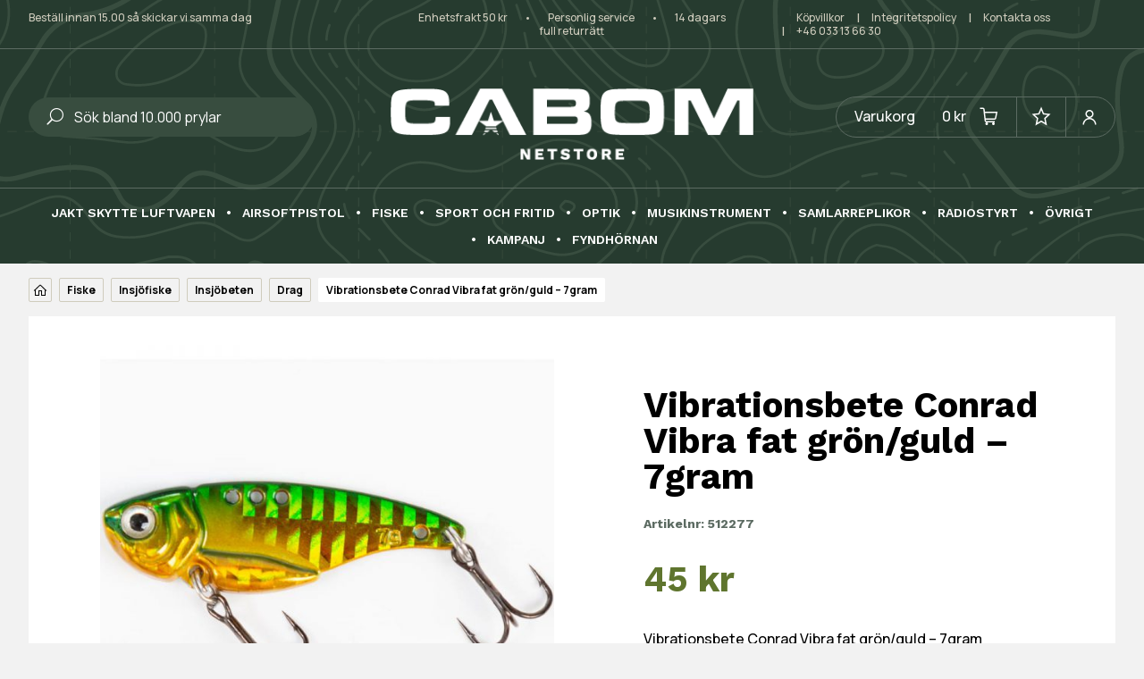

--- FILE ---
content_type: text/html; charset=UTF-8
request_url: https://www.cabom.se/produkt/vibrationsbete-conrad-vibra-fat-gron-guld-7gram/
body_size: 38151
content:
<!DOCTYPE html>
<html lang="sv-SE" prefix="og: https://ogp.me/ns#">
<head><meta charset="UTF-8" /><script>if(navigator.userAgent.match(/MSIE|Internet Explorer/i)||navigator.userAgent.match(/Trident\/7\..*?rv:11/i)){var href=document.location.href;if(!href.match(/[?&]nowprocket/)){if(href.indexOf("?")==-1){if(href.indexOf("#")==-1){document.location.href=href+"?nowprocket=1"}else{document.location.href=href.replace("#","?nowprocket=1#")}}else{if(href.indexOf("#")==-1){document.location.href=href+"&nowprocket=1"}else{document.location.href=href.replace("#","&nowprocket=1#")}}}}</script><script>(()=>{class RocketLazyLoadScripts{constructor(){this.v="1.2.6",this.triggerEvents=["keydown","mousedown","mousemove","touchmove","touchstart","touchend","wheel"],this.userEventHandler=this.t.bind(this),this.touchStartHandler=this.i.bind(this),this.touchMoveHandler=this.o.bind(this),this.touchEndHandler=this.h.bind(this),this.clickHandler=this.u.bind(this),this.interceptedClicks=[],this.interceptedClickListeners=[],this.l(this),window.addEventListener("pageshow",(t=>{this.persisted=t.persisted,this.everythingLoaded&&this.m()})),this.CSPIssue=sessionStorage.getItem("rocketCSPIssue"),document.addEventListener("securitypolicyviolation",(t=>{this.CSPIssue||"script-src-elem"!==t.violatedDirective||"data"!==t.blockedURI||(this.CSPIssue=!0,sessionStorage.setItem("rocketCSPIssue",!0))})),document.addEventListener("DOMContentLoaded",(()=>{this.k()})),this.delayedScripts={normal:[],async:[],defer:[]},this.trash=[],this.allJQueries=[]}p(t){document.hidden?t.t():(this.triggerEvents.forEach((e=>window.addEventListener(e,t.userEventHandler,{passive:!0}))),window.addEventListener("touchstart",t.touchStartHandler,{passive:!0}),window.addEventListener("mousedown",t.touchStartHandler),document.addEventListener("visibilitychange",t.userEventHandler))}_(){this.triggerEvents.forEach((t=>window.removeEventListener(t,this.userEventHandler,{passive:!0}))),document.removeEventListener("visibilitychange",this.userEventHandler)}i(t){"HTML"!==t.target.tagName&&(window.addEventListener("touchend",this.touchEndHandler),window.addEventListener("mouseup",this.touchEndHandler),window.addEventListener("touchmove",this.touchMoveHandler,{passive:!0}),window.addEventListener("mousemove",this.touchMoveHandler),t.target.addEventListener("click",this.clickHandler),this.L(t.target,!0),this.S(t.target,"onclick","rocket-onclick"),this.C())}o(t){window.removeEventListener("touchend",this.touchEndHandler),window.removeEventListener("mouseup",this.touchEndHandler),window.removeEventListener("touchmove",this.touchMoveHandler,{passive:!0}),window.removeEventListener("mousemove",this.touchMoveHandler),t.target.removeEventListener("click",this.clickHandler),this.L(t.target,!1),this.S(t.target,"rocket-onclick","onclick"),this.M()}h(){window.removeEventListener("touchend",this.touchEndHandler),window.removeEventListener("mouseup",this.touchEndHandler),window.removeEventListener("touchmove",this.touchMoveHandler,{passive:!0}),window.removeEventListener("mousemove",this.touchMoveHandler)}u(t){t.target.removeEventListener("click",this.clickHandler),this.L(t.target,!1),this.S(t.target,"rocket-onclick","onclick"),this.interceptedClicks.push(t),t.preventDefault(),t.stopPropagation(),t.stopImmediatePropagation(),this.M()}O(){window.removeEventListener("touchstart",this.touchStartHandler,{passive:!0}),window.removeEventListener("mousedown",this.touchStartHandler),this.interceptedClicks.forEach((t=>{t.target.dispatchEvent(new MouseEvent("click",{view:t.view,bubbles:!0,cancelable:!0}))}))}l(t){EventTarget.prototype.addEventListenerWPRocketBase=EventTarget.prototype.addEventListener,EventTarget.prototype.addEventListener=function(e,i,o){"click"!==e||t.windowLoaded||i===t.clickHandler||t.interceptedClickListeners.push({target:this,func:i,options:o}),(this||window).addEventListenerWPRocketBase(e,i,o)}}L(t,e){this.interceptedClickListeners.forEach((i=>{i.target===t&&(e?t.removeEventListener("click",i.func,i.options):t.addEventListener("click",i.func,i.options))})),t.parentNode!==document.documentElement&&this.L(t.parentNode,e)}D(){return new Promise((t=>{this.P?this.M=t:t()}))}C(){this.P=!0}M(){this.P=!1}S(t,e,i){t.hasAttribute&&t.hasAttribute(e)&&(event.target.setAttribute(i,event.target.getAttribute(e)),event.target.removeAttribute(e))}t(){this._(this),"loading"===document.readyState?document.addEventListener("DOMContentLoaded",this.R.bind(this)):this.R()}k(){let t=[];document.querySelectorAll("script[type=rocketlazyloadscript][data-rocket-src]").forEach((e=>{let i=e.getAttribute("data-rocket-src");if(i&&!i.startsWith("data:")){0===i.indexOf("//")&&(i=location.protocol+i);try{const o=new URL(i).origin;o!==location.origin&&t.push({src:o,crossOrigin:e.crossOrigin||"module"===e.getAttribute("data-rocket-type")})}catch(t){}}})),t=[...new Map(t.map((t=>[JSON.stringify(t),t]))).values()],this.T(t,"preconnect")}async R(){this.lastBreath=Date.now(),this.j(this),this.F(this),this.I(),this.W(),this.q(),await this.A(this.delayedScripts.normal),await this.A(this.delayedScripts.defer),await this.A(this.delayedScripts.async);try{await this.U(),await this.H(this),await this.J()}catch(t){console.error(t)}window.dispatchEvent(new Event("rocket-allScriptsLoaded")),this.everythingLoaded=!0,this.D().then((()=>{this.O()})),this.N()}W(){document.querySelectorAll("script[type=rocketlazyloadscript]").forEach((t=>{t.hasAttribute("data-rocket-src")?t.hasAttribute("async")&&!1!==t.async?this.delayedScripts.async.push(t):t.hasAttribute("defer")&&!1!==t.defer||"module"===t.getAttribute("data-rocket-type")?this.delayedScripts.defer.push(t):this.delayedScripts.normal.push(t):this.delayedScripts.normal.push(t)}))}async B(t){if(await this.G(),!0!==t.noModule||!("noModule"in HTMLScriptElement.prototype))return new Promise((e=>{let i;function o(){(i||t).setAttribute("data-rocket-status","executed"),e()}try{if(navigator.userAgent.indexOf("Firefox/")>0||""===navigator.vendor||this.CSPIssue)i=document.createElement("script"),[...t.attributes].forEach((t=>{let e=t.nodeName;"type"!==e&&("data-rocket-type"===e&&(e="type"),"data-rocket-src"===e&&(e="src"),i.setAttribute(e,t.nodeValue))})),t.text&&(i.text=t.text),i.hasAttribute("src")?(i.addEventListener("load",o),i.addEventListener("error",(function(){i.setAttribute("data-rocket-status","failed-network"),e()})),setTimeout((()=>{i.isConnected||e()}),1)):(i.text=t.text,o()),t.parentNode.replaceChild(i,t);else{const i=t.getAttribute("data-rocket-type"),s=t.getAttribute("data-rocket-src");i?(t.type=i,t.removeAttribute("data-rocket-type")):t.removeAttribute("type"),t.addEventListener("load",o),t.addEventListener("error",(i=>{this.CSPIssue&&i.target.src.startsWith("data:")?(console.log("WPRocket: data-uri blocked by CSP -> fallback"),t.removeAttribute("src"),this.B(t).then(e)):(t.setAttribute("data-rocket-status","failed-network"),e())})),s?(t.removeAttribute("data-rocket-src"),t.src=s):t.src="data:text/javascript;base64,"+window.btoa(unescape(encodeURIComponent(t.text)))}}catch(i){t.setAttribute("data-rocket-status","failed-transform"),e()}}));t.setAttribute("data-rocket-status","skipped")}async A(t){const e=t.shift();return e&&e.isConnected?(await this.B(e),this.A(t)):Promise.resolve()}q(){this.T([...this.delayedScripts.normal,...this.delayedScripts.defer,...this.delayedScripts.async],"preload")}T(t,e){var i=document.createDocumentFragment();t.forEach((t=>{const o=t.getAttribute&&t.getAttribute("data-rocket-src")||t.src;if(o&&!o.startsWith("data:")){const s=document.createElement("link");s.href=o,s.rel=e,"preconnect"!==e&&(s.as="script"),t.getAttribute&&"module"===t.getAttribute("data-rocket-type")&&(s.crossOrigin=!0),t.crossOrigin&&(s.crossOrigin=t.crossOrigin),t.integrity&&(s.integrity=t.integrity),i.appendChild(s),this.trash.push(s)}})),document.head.appendChild(i)}j(t){let e={};function i(i,o){return e[o].eventsToRewrite.indexOf(i)>=0&&!t.everythingLoaded?"rocket-"+i:i}function o(t,o){!function(t){e[t]||(e[t]={originalFunctions:{add:t.addEventListener,remove:t.removeEventListener},eventsToRewrite:[]},t.addEventListener=function(){arguments[0]=i(arguments[0],t),e[t].originalFunctions.add.apply(t,arguments)},t.removeEventListener=function(){arguments[0]=i(arguments[0],t),e[t].originalFunctions.remove.apply(t,arguments)})}(t),e[t].eventsToRewrite.push(o)}function s(e,i){let o=e[i];e[i]=null,Object.defineProperty(e,i,{get:()=>o||function(){},set(s){t.everythingLoaded?o=s:e["rocket"+i]=o=s}})}o(document,"DOMContentLoaded"),o(window,"DOMContentLoaded"),o(window,"load"),o(window,"pageshow"),o(document,"readystatechange"),s(document,"onreadystatechange"),s(window,"onload"),s(window,"onpageshow");try{Object.defineProperty(document,"readyState",{get:()=>t.rocketReadyState,set(e){t.rocketReadyState=e},configurable:!0}),document.readyState="loading"}catch(t){console.log("WPRocket DJE readyState conflict, bypassing")}}F(t){let e;function i(e){return t.everythingLoaded?e:e.split(" ").map((t=>"load"===t||0===t.indexOf("load.")?"rocket-jquery-load":t)).join(" ")}function o(o){function s(t){const e=o.fn[t];o.fn[t]=o.fn.init.prototype[t]=function(){return this[0]===window&&("string"==typeof arguments[0]||arguments[0]instanceof String?arguments[0]=i(arguments[0]):"object"==typeof arguments[0]&&Object.keys(arguments[0]).forEach((t=>{const e=arguments[0][t];delete arguments[0][t],arguments[0][i(t)]=e}))),e.apply(this,arguments),this}}o&&o.fn&&!t.allJQueries.includes(o)&&(o.fn.ready=o.fn.init.prototype.ready=function(e){return t.domReadyFired?e.bind(document)(o):document.addEventListener("rocket-DOMContentLoaded",(()=>e.bind(document)(o))),o([])},s("on"),s("one"),t.allJQueries.push(o)),e=o}o(window.jQuery),Object.defineProperty(window,"jQuery",{get:()=>e,set(t){o(t)}})}async H(t){const e=document.querySelector("script[data-webpack]");e&&(await async function(){return new Promise((t=>{e.addEventListener("load",t),e.addEventListener("error",t)}))}(),await t.K(),await t.H(t))}async U(){this.domReadyFired=!0;try{document.readyState="interactive"}catch(t){}await this.G(),document.dispatchEvent(new Event("rocket-readystatechange")),await this.G(),document.rocketonreadystatechange&&document.rocketonreadystatechange(),await this.G(),document.dispatchEvent(new Event("rocket-DOMContentLoaded")),await this.G(),window.dispatchEvent(new Event("rocket-DOMContentLoaded"))}async J(){try{document.readyState="complete"}catch(t){}await this.G(),document.dispatchEvent(new Event("rocket-readystatechange")),await this.G(),document.rocketonreadystatechange&&document.rocketonreadystatechange(),await this.G(),window.dispatchEvent(new Event("rocket-load")),await this.G(),window.rocketonload&&window.rocketonload(),await this.G(),this.allJQueries.forEach((t=>t(window).trigger("rocket-jquery-load"))),await this.G();const t=new Event("rocket-pageshow");t.persisted=this.persisted,window.dispatchEvent(t),await this.G(),window.rocketonpageshow&&window.rocketonpageshow({persisted:this.persisted}),this.windowLoaded=!0}m(){document.onreadystatechange&&document.onreadystatechange(),window.onload&&window.onload(),window.onpageshow&&window.onpageshow({persisted:this.persisted})}I(){const t=new Map;document.write=document.writeln=function(e){const i=document.currentScript;i||console.error("WPRocket unable to document.write this: "+e);const o=document.createRange(),s=i.parentElement;let n=t.get(i);void 0===n&&(n=i.nextSibling,t.set(i,n));const c=document.createDocumentFragment();o.setStart(c,0),c.appendChild(o.createContextualFragment(e)),s.insertBefore(c,n)}}async G(){Date.now()-this.lastBreath>45&&(await this.K(),this.lastBreath=Date.now())}async K(){return document.hidden?new Promise((t=>setTimeout(t))):new Promise((t=>requestAnimationFrame(t)))}N(){this.trash.forEach((t=>t.remove()))}static run(){const t=new RocketLazyLoadScripts;t.p(t)}}RocketLazyLoadScripts.run()})();</script>
	
<meta http-equiv="X-UA-Compatible" content="IE=edge">
	<link rel="pingback" href="https://www.cabom.se/xmlrpc.php" />

	<script type="rocketlazyloadscript" data-rocket-type="text/javascript">
		document.documentElement.className = 'js';
	</script>
	
					<script type="rocketlazyloadscript">document.documentElement.className = document.documentElement.className + ' yes-js js_active js'</script>
			
<!-- Google Tag Manager for WordPress by gtm4wp.com -->
<script data-cfasync="false" data-pagespeed-no-defer>
	var gtm4wp_datalayer_name = "dataLayer";
	var dataLayer = dataLayer || [];
	const gtm4wp_use_sku_instead = false;
	const gtm4wp_currency = 'SEK';
	const gtm4wp_product_per_impression = 10;
	const gtm4wp_clear_ecommerce = false;
</script>
<!-- End Google Tag Manager for WordPress by gtm4wp.com -->
<!-- Sökmotoroptimering av Rank Math – https://rankmath.com/ -->
<title>Vibrationsbete Conrad Vibra fat grön/guld - 7gram - Cabom</title><link rel="preload" as="style" href="https://fonts.googleapis.com/css?family=Work%20Sans%3A100%2C200%2C300%2Cregular%2C500%2C600%2C700%2C800%2C900%2C100italic%2C200italic%2C300italic%2Citalic%2C500italic%2C600italic%2C700italic%2C800italic%2C900italic%7CManrope%3A200%2C300%2Cregular%2C500%2C600%2C700%2C800&#038;subset=latin%2Clatin-ext&#038;display=swap" /><link rel="stylesheet" href="https://fonts.googleapis.com/css?family=Work%20Sans%3A100%2C200%2C300%2Cregular%2C500%2C600%2C700%2C800%2C900%2C100italic%2C200italic%2C300italic%2Citalic%2C500italic%2C600italic%2C700italic%2C800italic%2C900italic%7CManrope%3A200%2C300%2Cregular%2C500%2C600%2C700%2C800&#038;subset=latin%2Clatin-ext&#038;display=swap" media="print" onload="this.media='all'" /><noscript><link rel="stylesheet" href="https://fonts.googleapis.com/css?family=Work%20Sans%3A100%2C200%2C300%2Cregular%2C500%2C600%2C700%2C800%2C900%2C100italic%2C200italic%2C300italic%2Citalic%2C500italic%2C600italic%2C700italic%2C800italic%2C900italic%7CManrope%3A200%2C300%2Cregular%2C500%2C600%2C700%2C800&#038;subset=latin%2Clatin-ext&#038;display=swap" /></noscript>
<meta name="description" content="Vibrationsbete Conrad Vibra fat grön/guld - 7gram"/>
<meta name="robots" content="follow, index, max-snippet:-1, max-video-preview:-1, max-image-preview:large"/>
<link rel="canonical" href="https://www.cabom.se/produkt/vibrationsbete-conrad-vibra-fat-gron-guld-7gram/" />
<meta property="og:locale" content="sv_SE" />
<meta property="og:type" content="product" />
<meta property="og:title" content="Vibrationsbete Conrad Vibra fat grön/guld - 7gram - Cabom" />
<meta property="og:description" content="Vibrationsbete Conrad Vibra fat grön/guld - 7gram" />
<meta property="og:url" content="https://www.cabom.se/produkt/vibrationsbete-conrad-vibra-fat-gron-guld-7gram/" />
<meta property="og:site_name" content="Cabom" />
<meta property="og:updated_time" content="2025-12-03T07:31:07+01:00" />
<meta property="og:image" content="https://www.cabom.se/data/media/2022/04/product-16-590704c-big.jpg" />
<meta property="og:image:secure_url" content="https://www.cabom.se/data/media/2022/04/product-16-590704c-big.jpg" />
<meta property="og:image:width" content="800" />
<meta property="og:image:height" content="800" />
<meta property="og:image:alt" content="Vibrationsbete Conrad Vibra fat grön/guld - 7gram" />
<meta property="og:image:type" content="image/jpeg" />
<meta property="product:price:amount" content="45" />
<meta property="product:price:currency" content="SEK" />
<meta property="product:availability" content="instock" />
<meta name="twitter:card" content="summary_large_image" />
<meta name="twitter:title" content="Vibrationsbete Conrad Vibra fat grön/guld - 7gram - Cabom" />
<meta name="twitter:description" content="Vibrationsbete Conrad Vibra fat grön/guld - 7gram" />
<meta name="twitter:image" content="https://www.cabom.se/data/media/2022/04/product-16-590704c-big.jpg" />
<meta name="twitter:label1" content="Pris" />
<meta name="twitter:data1" content="45&nbsp;&#107;&#114;" />
<meta name="twitter:label2" content="Tillgänglighet" />
<meta name="twitter:data2" content="I lager" />
<script type="application/ld+json" class="rank-math-schema">{"@context":"https://schema.org","@graph":[{"@type":["HobbyShop","Organization"],"@id":"https://www.cabom.se/#organization","name":"Cabom","url":"https://www.cabom.se","sameAs":["https://www.facebook.com/cabom.se/"],"logo":{"@type":"ImageObject","@id":"https://www.cabom.se/#logo","url":"https://www.cabom.se/data/media/2022/05/logo-cabom-mailkvitton.png","contentUrl":"https://www.cabom.se/data/media/2022/05/logo-cabom-mailkvitton.png","caption":"Cabom","inLanguage":"sv-SE","width":"598","height":"100"},"openingHours":["Monday,Tuesday,Wednesday,Thursday,Friday 08:00-18:00"],"image":{"@id":"https://www.cabom.se/#logo"},"telephone":"+46 033 13 66 30"},{"@type":"WebSite","@id":"https://www.cabom.se/#website","url":"https://www.cabom.se","name":"Cabom","publisher":{"@id":"https://www.cabom.se/#organization"},"inLanguage":"sv-SE"},{"@type":"ImageObject","@id":"https://www.cabom.se/data/media/2022/04/product-16-590704c-big.jpg","url":"https://www.cabom.se/data/media/2022/04/product-16-590704c-big.jpg","width":"800","height":"800","caption":"Vibrationsbete Conrad Vibra fat gr\u00f6n/guld - 7gram","inLanguage":"sv-SE"},{"@type":"BreadcrumbList","@id":"https://www.cabom.se/produkt/vibrationsbete-conrad-vibra-fat-gron-guld-7gram/#breadcrumb","itemListElement":[{"@type":"ListItem","position":"1","item":{"@id":"https://www.cabom.se","name":"Home"}},{"@type":"ListItem","position":"2","item":{"@id":"https://www.cabom.se/produkter/fiske/","name":"Fiske"}},{"@type":"ListItem","position":"3","item":{"@id":"https://www.cabom.se/produkter/fiske/insjofiske/","name":"Insj\u00f6fiske"}},{"@type":"ListItem","position":"4","item":{"@id":"https://www.cabom.se/produkter/fiske/insjofiske/insjobeten/","name":"Insj\u00f6beten"}},{"@type":"ListItem","position":"5","item":{"@id":"https://www.cabom.se/produkter/fiske/insjofiske/insjobeten/drag/","name":"Drag"}},{"@type":"ListItem","position":"6","item":{"@id":"https://www.cabom.se/produkt/vibrationsbete-conrad-vibra-fat-gron-guld-7gram/","name":"Vibrationsbete Conrad Vibra fat gr\u00f6n/guld &#8211; 7gram"}}]},{"@type":"ItemPage","@id":"https://www.cabom.se/produkt/vibrationsbete-conrad-vibra-fat-gron-guld-7gram/#webpage","url":"https://www.cabom.se/produkt/vibrationsbete-conrad-vibra-fat-gron-guld-7gram/","name":"Vibrationsbete Conrad Vibra fat gr\u00f6n/guld - 7gram - Cabom","datePublished":"2022-04-27T16:54:42+02:00","dateModified":"2025-12-03T07:31:07+01:00","isPartOf":{"@id":"https://www.cabom.se/#website"},"primaryImageOfPage":{"@id":"https://www.cabom.se/data/media/2022/04/product-16-590704c-big.jpg"},"inLanguage":"sv-SE","breadcrumb":{"@id":"https://www.cabom.se/produkt/vibrationsbete-conrad-vibra-fat-gron-guld-7gram/#breadcrumb"}},{"@type":"Product","name":"Vibrationsbete Conrad Vibra fat gr\u00f6n/guld - 7gram - Cabom","description":"Vibrationsbete Conrad Vibra fat gr\u00f6n/guld - 7gram","sku":"512277","category":"Fiske &gt; Insj\u00f6fiske &gt; Insj\u00f6beten &gt; Drag","mainEntityOfPage":{"@id":"https://www.cabom.se/produkt/vibrationsbete-conrad-vibra-fat-gron-guld-7gram/#webpage"},"gtin":"7333109032218","weight":{"@type":"QuantitativeValue","unitCode":"KGM","value":"0.015"},"image":[{"@type":"ImageObject","url":"https://www.cabom.se/data/media/2022/04/product-16-590704c-big.jpg","height":"800","width":"800"}],"offers":{"@type":"Offer","price":"45.00","priceCurrency":"SEK","priceValidUntil":"2027-12-31","availability":"https://schema.org/InStock","itemCondition":"NewCondition","url":"https://www.cabom.se/produkt/vibrationsbete-conrad-vibra-fat-gron-guld-7gram/","seller":{"@type":"Organization","@id":"https://www.cabom.se/","name":"Cabom","url":"https://www.cabom.se","logo":"https://www.cabom.se/data/media/2022/05/logo-cabom-mailkvitton.png"},"priceSpecification":{"price":"45","priceCurrency":"SEK","valueAddedTaxIncluded":"true"}},"@id":"https://www.cabom.se/produkt/vibrationsbete-conrad-vibra-fat-gron-guld-7gram/#richSnippet"}]}</script>
<!-- /Rank Math SEO-tillägg för WordPress -->

<link rel='dns-prefetch' href='//fonts.googleapis.com' />
<link rel='dns-prefetch' href='//fonts.gstatic.com' />
<link rel='dns-prefetch' href='//www.googletagmanager.com' />
<link href='https://fonts.gstatic.com' crossorigin rel='preconnect' />
<link rel="alternate" type="application/rss+xml" title="Cabom &raquo; Webbflöde" href="https://www.cabom.se/feed/" />
<link rel="alternate" type="application/rss+xml" title="Cabom &raquo; Kommentarsflöde" href="https://www.cabom.se/comments/feed/" />
<link rel="alternate" type="application/rss+xml" title="Cabom &raquo; Kommentarsflöde för Vibrationsbete Conrad Vibra fat grön/guld &#8211; 7gram" href="https://www.cabom.se/produkt/vibrationsbete-conrad-vibra-fat-gron-guld-7gram/feed/" />
<link rel="alternate" title="oEmbed (JSON)" type="application/json+oembed" href="https://www.cabom.se/wp-json/oembed/1.0/embed?url=https%3A%2F%2Fwww.cabom.se%2Fprodukt%2Fvibrationsbete-conrad-vibra-fat-gron-guld-7gram%2F" />
<link rel="alternate" title="oEmbed (XML)" type="text/xml+oembed" href="https://www.cabom.se/wp-json/oembed/1.0/embed?url=https%3A%2F%2Fwww.cabom.se%2Fprodukt%2Fvibrationsbete-conrad-vibra-fat-gron-guld-7gram%2F&#038;format=xml" />
<meta content="Cabom v.1.0.0" name="generator"/><style id='wp-img-auto-sizes-contain-inline-css' type='text/css'>
img:is([sizes=auto i],[sizes^="auto," i]){contain-intrinsic-size:3000px 1500px}
/*# sourceURL=wp-img-auto-sizes-contain-inline-css */
</style>
<style id='wp-emoji-styles-inline-css' type='text/css'>

	img.wp-smiley, img.emoji {
		display: inline !important;
		border: none !important;
		box-shadow: none !important;
		height: 1em !important;
		width: 1em !important;
		margin: 0 0.07em !important;
		vertical-align: -0.1em !important;
		background: none !important;
		padding: 0 !important;
	}
/*# sourceURL=wp-emoji-styles-inline-css */
</style>
<link rel='stylesheet' id='wp-block-library-css' href='https://www.cabom.se/wp-includes/css/dist/block-library/style.min.css?ver=6.9' type='text/css' media='all' />
<link data-minify="1" rel='stylesheet' id='wc-blocks-style-css' href='https://www.cabom.se/data/cache/min/1/data/3rd/woocommerce/assets/client/blocks/wc-blocks.css?ver=1732545915' type='text/css' media='all' />
<style id='global-styles-inline-css' type='text/css'>
:root{--wp--preset--aspect-ratio--square: 1;--wp--preset--aspect-ratio--4-3: 4/3;--wp--preset--aspect-ratio--3-4: 3/4;--wp--preset--aspect-ratio--3-2: 3/2;--wp--preset--aspect-ratio--2-3: 2/3;--wp--preset--aspect-ratio--16-9: 16/9;--wp--preset--aspect-ratio--9-16: 9/16;--wp--preset--color--black: #000000;--wp--preset--color--cyan-bluish-gray: #abb8c3;--wp--preset--color--white: #ffffff;--wp--preset--color--pale-pink: #f78da7;--wp--preset--color--vivid-red: #cf2e2e;--wp--preset--color--luminous-vivid-orange: #ff6900;--wp--preset--color--luminous-vivid-amber: #fcb900;--wp--preset--color--light-green-cyan: #7bdcb5;--wp--preset--color--vivid-green-cyan: #00d084;--wp--preset--color--pale-cyan-blue: #8ed1fc;--wp--preset--color--vivid-cyan-blue: #0693e3;--wp--preset--color--vivid-purple: #9b51e0;--wp--preset--gradient--vivid-cyan-blue-to-vivid-purple: linear-gradient(135deg,rgb(6,147,227) 0%,rgb(155,81,224) 100%);--wp--preset--gradient--light-green-cyan-to-vivid-green-cyan: linear-gradient(135deg,rgb(122,220,180) 0%,rgb(0,208,130) 100%);--wp--preset--gradient--luminous-vivid-amber-to-luminous-vivid-orange: linear-gradient(135deg,rgb(252,185,0) 0%,rgb(255,105,0) 100%);--wp--preset--gradient--luminous-vivid-orange-to-vivid-red: linear-gradient(135deg,rgb(255,105,0) 0%,rgb(207,46,46) 100%);--wp--preset--gradient--very-light-gray-to-cyan-bluish-gray: linear-gradient(135deg,rgb(238,238,238) 0%,rgb(169,184,195) 100%);--wp--preset--gradient--cool-to-warm-spectrum: linear-gradient(135deg,rgb(74,234,220) 0%,rgb(151,120,209) 20%,rgb(207,42,186) 40%,rgb(238,44,130) 60%,rgb(251,105,98) 80%,rgb(254,248,76) 100%);--wp--preset--gradient--blush-light-purple: linear-gradient(135deg,rgb(255,206,236) 0%,rgb(152,150,240) 100%);--wp--preset--gradient--blush-bordeaux: linear-gradient(135deg,rgb(254,205,165) 0%,rgb(254,45,45) 50%,rgb(107,0,62) 100%);--wp--preset--gradient--luminous-dusk: linear-gradient(135deg,rgb(255,203,112) 0%,rgb(199,81,192) 50%,rgb(65,88,208) 100%);--wp--preset--gradient--pale-ocean: linear-gradient(135deg,rgb(255,245,203) 0%,rgb(182,227,212) 50%,rgb(51,167,181) 100%);--wp--preset--gradient--electric-grass: linear-gradient(135deg,rgb(202,248,128) 0%,rgb(113,206,126) 100%);--wp--preset--gradient--midnight: linear-gradient(135deg,rgb(2,3,129) 0%,rgb(40,116,252) 100%);--wp--preset--font-size--small: 13px;--wp--preset--font-size--medium: 20px;--wp--preset--font-size--large: 36px;--wp--preset--font-size--x-large: 42px;--wp--preset--font-family--inter: "Inter", sans-serif;--wp--preset--font-family--cardo: Cardo;--wp--preset--spacing--20: 0.44rem;--wp--preset--spacing--30: 0.67rem;--wp--preset--spacing--40: 1rem;--wp--preset--spacing--50: 1.5rem;--wp--preset--spacing--60: 2.25rem;--wp--preset--spacing--70: 3.38rem;--wp--preset--spacing--80: 5.06rem;--wp--preset--shadow--natural: 6px 6px 9px rgba(0, 0, 0, 0.2);--wp--preset--shadow--deep: 12px 12px 50px rgba(0, 0, 0, 0.4);--wp--preset--shadow--sharp: 6px 6px 0px rgba(0, 0, 0, 0.2);--wp--preset--shadow--outlined: 6px 6px 0px -3px rgb(255, 255, 255), 6px 6px rgb(0, 0, 0);--wp--preset--shadow--crisp: 6px 6px 0px rgb(0, 0, 0);}:root { --wp--style--global--content-size: 823px;--wp--style--global--wide-size: 1080px; }:where(body) { margin: 0; }.wp-site-blocks > .alignleft { float: left; margin-right: 2em; }.wp-site-blocks > .alignright { float: right; margin-left: 2em; }.wp-site-blocks > .aligncenter { justify-content: center; margin-left: auto; margin-right: auto; }:where(.is-layout-flex){gap: 0.5em;}:where(.is-layout-grid){gap: 0.5em;}.is-layout-flow > .alignleft{float: left;margin-inline-start: 0;margin-inline-end: 2em;}.is-layout-flow > .alignright{float: right;margin-inline-start: 2em;margin-inline-end: 0;}.is-layout-flow > .aligncenter{margin-left: auto !important;margin-right: auto !important;}.is-layout-constrained > .alignleft{float: left;margin-inline-start: 0;margin-inline-end: 2em;}.is-layout-constrained > .alignright{float: right;margin-inline-start: 2em;margin-inline-end: 0;}.is-layout-constrained > .aligncenter{margin-left: auto !important;margin-right: auto !important;}.is-layout-constrained > :where(:not(.alignleft):not(.alignright):not(.alignfull)){max-width: var(--wp--style--global--content-size);margin-left: auto !important;margin-right: auto !important;}.is-layout-constrained > .alignwide{max-width: var(--wp--style--global--wide-size);}body .is-layout-flex{display: flex;}.is-layout-flex{flex-wrap: wrap;align-items: center;}.is-layout-flex > :is(*, div){margin: 0;}body .is-layout-grid{display: grid;}.is-layout-grid > :is(*, div){margin: 0;}body{padding-top: 0px;padding-right: 0px;padding-bottom: 0px;padding-left: 0px;}:root :where(.wp-element-button, .wp-block-button__link){background-color: #32373c;border-width: 0;color: #fff;font-family: inherit;font-size: inherit;font-style: inherit;font-weight: inherit;letter-spacing: inherit;line-height: inherit;padding-top: calc(0.667em + 2px);padding-right: calc(1.333em + 2px);padding-bottom: calc(0.667em + 2px);padding-left: calc(1.333em + 2px);text-decoration: none;text-transform: inherit;}.has-black-color{color: var(--wp--preset--color--black) !important;}.has-cyan-bluish-gray-color{color: var(--wp--preset--color--cyan-bluish-gray) !important;}.has-white-color{color: var(--wp--preset--color--white) !important;}.has-pale-pink-color{color: var(--wp--preset--color--pale-pink) !important;}.has-vivid-red-color{color: var(--wp--preset--color--vivid-red) !important;}.has-luminous-vivid-orange-color{color: var(--wp--preset--color--luminous-vivid-orange) !important;}.has-luminous-vivid-amber-color{color: var(--wp--preset--color--luminous-vivid-amber) !important;}.has-light-green-cyan-color{color: var(--wp--preset--color--light-green-cyan) !important;}.has-vivid-green-cyan-color{color: var(--wp--preset--color--vivid-green-cyan) !important;}.has-pale-cyan-blue-color{color: var(--wp--preset--color--pale-cyan-blue) !important;}.has-vivid-cyan-blue-color{color: var(--wp--preset--color--vivid-cyan-blue) !important;}.has-vivid-purple-color{color: var(--wp--preset--color--vivid-purple) !important;}.has-black-background-color{background-color: var(--wp--preset--color--black) !important;}.has-cyan-bluish-gray-background-color{background-color: var(--wp--preset--color--cyan-bluish-gray) !important;}.has-white-background-color{background-color: var(--wp--preset--color--white) !important;}.has-pale-pink-background-color{background-color: var(--wp--preset--color--pale-pink) !important;}.has-vivid-red-background-color{background-color: var(--wp--preset--color--vivid-red) !important;}.has-luminous-vivid-orange-background-color{background-color: var(--wp--preset--color--luminous-vivid-orange) !important;}.has-luminous-vivid-amber-background-color{background-color: var(--wp--preset--color--luminous-vivid-amber) !important;}.has-light-green-cyan-background-color{background-color: var(--wp--preset--color--light-green-cyan) !important;}.has-vivid-green-cyan-background-color{background-color: var(--wp--preset--color--vivid-green-cyan) !important;}.has-pale-cyan-blue-background-color{background-color: var(--wp--preset--color--pale-cyan-blue) !important;}.has-vivid-cyan-blue-background-color{background-color: var(--wp--preset--color--vivid-cyan-blue) !important;}.has-vivid-purple-background-color{background-color: var(--wp--preset--color--vivid-purple) !important;}.has-black-border-color{border-color: var(--wp--preset--color--black) !important;}.has-cyan-bluish-gray-border-color{border-color: var(--wp--preset--color--cyan-bluish-gray) !important;}.has-white-border-color{border-color: var(--wp--preset--color--white) !important;}.has-pale-pink-border-color{border-color: var(--wp--preset--color--pale-pink) !important;}.has-vivid-red-border-color{border-color: var(--wp--preset--color--vivid-red) !important;}.has-luminous-vivid-orange-border-color{border-color: var(--wp--preset--color--luminous-vivid-orange) !important;}.has-luminous-vivid-amber-border-color{border-color: var(--wp--preset--color--luminous-vivid-amber) !important;}.has-light-green-cyan-border-color{border-color: var(--wp--preset--color--light-green-cyan) !important;}.has-vivid-green-cyan-border-color{border-color: var(--wp--preset--color--vivid-green-cyan) !important;}.has-pale-cyan-blue-border-color{border-color: var(--wp--preset--color--pale-cyan-blue) !important;}.has-vivid-cyan-blue-border-color{border-color: var(--wp--preset--color--vivid-cyan-blue) !important;}.has-vivid-purple-border-color{border-color: var(--wp--preset--color--vivid-purple) !important;}.has-vivid-cyan-blue-to-vivid-purple-gradient-background{background: var(--wp--preset--gradient--vivid-cyan-blue-to-vivid-purple) !important;}.has-light-green-cyan-to-vivid-green-cyan-gradient-background{background: var(--wp--preset--gradient--light-green-cyan-to-vivid-green-cyan) !important;}.has-luminous-vivid-amber-to-luminous-vivid-orange-gradient-background{background: var(--wp--preset--gradient--luminous-vivid-amber-to-luminous-vivid-orange) !important;}.has-luminous-vivid-orange-to-vivid-red-gradient-background{background: var(--wp--preset--gradient--luminous-vivid-orange-to-vivid-red) !important;}.has-very-light-gray-to-cyan-bluish-gray-gradient-background{background: var(--wp--preset--gradient--very-light-gray-to-cyan-bluish-gray) !important;}.has-cool-to-warm-spectrum-gradient-background{background: var(--wp--preset--gradient--cool-to-warm-spectrum) !important;}.has-blush-light-purple-gradient-background{background: var(--wp--preset--gradient--blush-light-purple) !important;}.has-blush-bordeaux-gradient-background{background: var(--wp--preset--gradient--blush-bordeaux) !important;}.has-luminous-dusk-gradient-background{background: var(--wp--preset--gradient--luminous-dusk) !important;}.has-pale-ocean-gradient-background{background: var(--wp--preset--gradient--pale-ocean) !important;}.has-electric-grass-gradient-background{background: var(--wp--preset--gradient--electric-grass) !important;}.has-midnight-gradient-background{background: var(--wp--preset--gradient--midnight) !important;}.has-small-font-size{font-size: var(--wp--preset--font-size--small) !important;}.has-medium-font-size{font-size: var(--wp--preset--font-size--medium) !important;}.has-large-font-size{font-size: var(--wp--preset--font-size--large) !important;}.has-x-large-font-size{font-size: var(--wp--preset--font-size--x-large) !important;}.has-inter-font-family{font-family: var(--wp--preset--font-family--inter) !important;}.has-cardo-font-family{font-family: var(--wp--preset--font-family--cardo) !important;}
/*# sourceURL=global-styles-inline-css */
</style>

<link rel='stylesheet' id='woocommerce-advanced-product-labels-css' href='https://www.cabom.se/data/3rd/woocommerce-advanced-product-labels/assets/front-end/css/woocommerce-advanced-product-labels.min.css?ver=1.2.1' type='text/css' media='all' />
<link rel='stylesheet' id='photoswipe-css' href='https://www.cabom.se/data/3rd/woocommerce/assets/css/photoswipe/photoswipe.min.css?ver=9.4.4' type='text/css' media='all' />
<link rel='stylesheet' id='photoswipe-default-skin-css' href='https://www.cabom.se/data/3rd/woocommerce/assets/css/photoswipe/default-skin/default-skin.min.css?ver=9.4.4' type='text/css' media='all' />
<link data-minify="1" rel='stylesheet' id='woocommerce-layout-css' href='https://www.cabom.se/data/cache/min/1/data/3rd/woocommerce/assets/css/woocommerce-layout.css?ver=1732545915' type='text/css' media='all' />
<link data-minify="1" rel='stylesheet' id='woocommerce-smallscreen-css' href='https://www.cabom.se/data/cache/min/1/data/3rd/woocommerce/assets/css/woocommerce-smallscreen.css?ver=1732545915' type='text/css' media='only screen and (max-width: 768px)' />
<link data-minify="1" rel='stylesheet' id='woocommerce-general-css' href='https://www.cabom.se/data/cache/min/1/data/3rd/woocommerce/assets/css/woocommerce.css?ver=1732545915' type='text/css' media='all' />
<style id='woocommerce-inline-inline-css' type='text/css'>
.woocommerce form .form-row .required { visibility: visible; }
/*# sourceURL=woocommerce-inline-inline-css */
</style>
<link data-minify="1" rel='stylesheet' id='jquery-selectBox-css' href='https://www.cabom.se/data/cache/min/1/data/3rd/yith-woocommerce-wishlist/assets/css/jquery.selectBox.css?ver=1732545915' type='text/css' media='all' />
<link data-minify="1" rel='stylesheet' id='woocommerce_prettyPhoto_css-css' href='https://www.cabom.se/data/cache/min/1/data/3rd/woocommerce/assets/css/prettyPhoto.css?ver=1732545915' type='text/css' media='all' />
<link data-minify="1" rel='stylesheet' id='yith-wcwl-main-css' href='https://www.cabom.se/data/cache/min/1/data/3rd/yith-woocommerce-wishlist/assets/css/style.css?ver=1732545915' type='text/css' media='all' />
<style id='yith-wcwl-main-inline-css' type='text/css'>
 :root { --color-add-to-wishlist-background: #333333; --color-add-to-wishlist-text: #FFFFFF; --color-add-to-wishlist-border: #333333; --color-add-to-wishlist-background-hover: #333333; --color-add-to-wishlist-text-hover: #FFFFFF; --color-add-to-wishlist-border-hover: #333333; --rounded-corners-radius: 16px; --color-add-to-cart-background: #333333; --color-add-to-cart-text: #FFFFFF; --color-add-to-cart-border: #333333; --color-add-to-cart-background-hover: #4F4F4F; --color-add-to-cart-text-hover: #FFFFFF; --color-add-to-cart-border-hover: #4F4F4F; --add-to-cart-rounded-corners-radius: 16px; --color-button-style-1-background: #333333; --color-button-style-1-text: #FFFFFF; --color-button-style-1-border: #333333; --color-button-style-1-background-hover: #4F4F4F; --color-button-style-1-text-hover: #FFFFFF; --color-button-style-1-border-hover: #4F4F4F; --color-button-style-2-background: #333333; --color-button-style-2-text: #FFFFFF; --color-button-style-2-border: #333333; --color-button-style-2-background-hover: #4F4F4F; --color-button-style-2-text-hover: #FFFFFF; --color-button-style-2-border-hover: #4F4F4F; --color-wishlist-table-background: #FFFFFF; --color-wishlist-table-text: #6d6c6c; --color-wishlist-table-border: #FFFFFF; --color-headers-background: #F4F4F4; --color-share-button-color: #FFFFFF; --color-share-button-color-hover: #FFFFFF; --color-fb-button-background: #39599E; --color-fb-button-background-hover: #595A5A; --color-tw-button-background: #45AFE2; --color-tw-button-background-hover: #595A5A; --color-pr-button-background: #AB2E31; --color-pr-button-background-hover: #595A5A; --color-em-button-background: #FBB102; --color-em-button-background-hover: #595A5A; --color-wa-button-background: #00A901; --color-wa-button-background-hover: #595A5A; --feedback-duration: 3s } 
 :root { --color-add-to-wishlist-background: #333333; --color-add-to-wishlist-text: #FFFFFF; --color-add-to-wishlist-border: #333333; --color-add-to-wishlist-background-hover: #333333; --color-add-to-wishlist-text-hover: #FFFFFF; --color-add-to-wishlist-border-hover: #333333; --rounded-corners-radius: 16px; --color-add-to-cart-background: #333333; --color-add-to-cart-text: #FFFFFF; --color-add-to-cart-border: #333333; --color-add-to-cart-background-hover: #4F4F4F; --color-add-to-cart-text-hover: #FFFFFF; --color-add-to-cart-border-hover: #4F4F4F; --add-to-cart-rounded-corners-radius: 16px; --color-button-style-1-background: #333333; --color-button-style-1-text: #FFFFFF; --color-button-style-1-border: #333333; --color-button-style-1-background-hover: #4F4F4F; --color-button-style-1-text-hover: #FFFFFF; --color-button-style-1-border-hover: #4F4F4F; --color-button-style-2-background: #333333; --color-button-style-2-text: #FFFFFF; --color-button-style-2-border: #333333; --color-button-style-2-background-hover: #4F4F4F; --color-button-style-2-text-hover: #FFFFFF; --color-button-style-2-border-hover: #4F4F4F; --color-wishlist-table-background: #FFFFFF; --color-wishlist-table-text: #6d6c6c; --color-wishlist-table-border: #FFFFFF; --color-headers-background: #F4F4F4; --color-share-button-color: #FFFFFF; --color-share-button-color-hover: #FFFFFF; --color-fb-button-background: #39599E; --color-fb-button-background-hover: #595A5A; --color-tw-button-background: #45AFE2; --color-tw-button-background-hover: #595A5A; --color-pr-button-background: #AB2E31; --color-pr-button-background-hover: #595A5A; --color-em-button-background: #FBB102; --color-em-button-background-hover: #595A5A; --color-wa-button-background: #00A901; --color-wa-button-background-hover: #595A5A; --feedback-duration: 3s } 
/*# sourceURL=yith-wcwl-main-inline-css */
</style>

<link data-minify="1" rel='stylesheet' id='divi-style-parent-css' href='https://www.cabom.se/data/cache/min/1/data/themes/Divi/style-static.min.css?ver=1732545915' type='text/css' media='all' />
<link data-minify="1" rel='stylesheet' id='divi-style-css' href='https://www.cabom.se/data/cache/min/1/data/themes/Divi_Cabom/style.css?ver=1732545915' type='text/css' media='all' />
<link data-minify="1" rel='stylesheet' id='child-style-css' href='https://www.cabom.se/data/cache/min/1/data/themes/Divi_Cabom/style.css?ver=1732545915' type='text/css' media='all' />
<script type="text/template" id="tmpl-variation-template">
	<div class="woocommerce-variation-description">{{{ data.variation.variation_description }}}</div>
	<div class="woocommerce-variation-price">{{{ data.variation.price_html }}}</div>
	<div class="woocommerce-variation-availability">{{{ data.variation.availability_html }}}</div>
</script>
<script type="text/template" id="tmpl-unavailable-variation-template">
	<p role="alert">Den här produkten är inte tillgänglig. Välj en annan kombination.</p>
</script>
<script type="text/javascript" src="https://www.cabom.se/wp-includes/js/jquery/jquery.min.js?ver=3.7.1" id="jquery-core-js" defer></script>
<script type="text/javascript" src="https://www.cabom.se/data/3rd/woocommerce/assets/js/jquery-blockui/jquery.blockUI.min.js?ver=2.7.0-wc.9.4.4" id="jquery-blockui-js" data-wp-strategy="defer" defer></script>
<script type="text/javascript" id="wc-add-to-cart-js-extra">
/* <![CDATA[ */
var wc_add_to_cart_params = {"ajax_url":"/wp-admin/admin-ajax.php","wc_ajax_url":"/?wc-ajax=%%endpoint%%","i18n_view_cart":"Visa varukorg","cart_url":"https://www.cabom.se/varukorg/","is_cart":"","cart_redirect_after_add":"no"};
//# sourceURL=wc-add-to-cart-js-extra
/* ]]> */
</script>
<script type="rocketlazyloadscript" data-rocket-type="text/javascript" data-rocket-src="https://www.cabom.se/data/3rd/woocommerce/assets/js/frontend/add-to-cart.min.js?ver=9.4.4" id="wc-add-to-cart-js" defer="defer" data-wp-strategy="defer"></script>
<script type="text/javascript" src="https://www.cabom.se/data/3rd/woocommerce/assets/js/zoom/jquery.zoom.min.js?ver=1.7.21-wc.9.4.4" id="zoom-js" defer="defer" data-wp-strategy="defer"></script>
<script type="text/javascript" src="https://www.cabom.se/data/3rd/woocommerce/assets/js/flexslider/jquery.flexslider.min.js?ver=2.7.2-wc.9.4.4" id="flexslider-js" defer="defer" data-wp-strategy="defer"></script>
<script type="rocketlazyloadscript" data-rocket-type="text/javascript" data-rocket-src="https://www.cabom.se/data/3rd/woocommerce/assets/js/photoswipe/photoswipe.min.js?ver=4.1.1-wc.9.4.4" id="photoswipe-js" defer="defer" data-wp-strategy="defer"></script>
<script type="rocketlazyloadscript" data-rocket-type="text/javascript" data-rocket-src="https://www.cabom.se/data/3rd/woocommerce/assets/js/photoswipe/photoswipe-ui-default.min.js?ver=4.1.1-wc.9.4.4" id="photoswipe-ui-default-js" defer="defer" data-wp-strategy="defer"></script>
<script type="text/javascript" id="wc-single-product-js-extra">
/* <![CDATA[ */
var wc_single_product_params = {"i18n_required_rating_text":"V\u00e4lj ett betyg","review_rating_required":"yes","flexslider":{"rtl":false,"animation":"slide","smoothHeight":true,"directionNav":false,"controlNav":"thumbnails","slideshow":false,"animationSpeed":500,"animationLoop":false,"allowOneSlide":false},"zoom_enabled":"1","zoom_options":[],"photoswipe_enabled":"1","photoswipe_options":{"shareEl":false,"closeOnScroll":false,"history":false,"hideAnimationDuration":0,"showAnimationDuration":0},"flexslider_enabled":"1"};
//# sourceURL=wc-single-product-js-extra
/* ]]> */
</script>
<script type="rocketlazyloadscript" data-rocket-type="text/javascript" data-rocket-src="https://www.cabom.se/data/3rd/woocommerce/assets/js/frontend/single-product.min.js?ver=9.4.4" id="wc-single-product-js" defer="defer" data-wp-strategy="defer"></script>
<script type="rocketlazyloadscript" data-rocket-type="text/javascript" data-rocket-src="https://www.cabom.se/data/3rd/woocommerce/assets/js/js-cookie/js.cookie.min.js?ver=2.1.4-wc.9.4.4" id="js-cookie-js" defer="defer" data-wp-strategy="defer"></script>
<script type="text/javascript" id="woocommerce-js-extra">
/* <![CDATA[ */
var woocommerce_params = {"ajax_url":"/wp-admin/admin-ajax.php","wc_ajax_url":"/?wc-ajax=%%endpoint%%"};
//# sourceURL=woocommerce-js-extra
/* ]]> */
</script>
<script type="rocketlazyloadscript" data-rocket-type="text/javascript" data-rocket-src="https://www.cabom.se/data/3rd/woocommerce/assets/js/frontend/woocommerce.min.js?ver=9.4.4" id="woocommerce-js" defer="defer" data-wp-strategy="defer"></script>
<script type="rocketlazyloadscript" data-rocket-type="text/javascript" data-rocket-src="https://www.cabom.se/wp-includes/js/underscore.min.js?ver=1.13.7" id="underscore-js" defer></script>
<script type="text/javascript" id="wp-util-js-extra">
/* <![CDATA[ */
var _wpUtilSettings = {"ajax":{"url":"/wp-admin/admin-ajax.php"}};
//# sourceURL=wp-util-js-extra
/* ]]> */
</script>
<script type="rocketlazyloadscript" data-rocket-type="text/javascript" data-rocket-src="https://www.cabom.se/wp-includes/js/wp-util.min.js?ver=6.9" id="wp-util-js" defer></script>
<link rel="https://api.w.org/" href="https://www.cabom.se/wp-json/" /><link rel="alternate" title="JSON" type="application/json" href="https://www.cabom.se/wp-json/wp/v2/product/14267" /><link rel="EditURI" type="application/rsd+xml" title="RSD" href="https://www.cabom.se/xmlrpc.php?rsd" />
<meta name="generator" content="WordPress 6.9" />
<link rel='shortlink' href='https://www.cabom.se/?p=14267' />

<!-- Google Tag Manager for WordPress by gtm4wp.com -->
<!-- GTM Container placement set to automatic -->
<script data-cfasync="false" data-pagespeed-no-defer>
	var dataLayer_content = {"pagePostType":"product","pagePostType2":"single-product","pagePostAuthor":"tobias","productRatingCounts":[],"productAverageRating":0,"productReviewCount":0,"productType":"simple","productIsVariable":0};
	dataLayer.push( dataLayer_content );
</script>
<script type="rocketlazyloadscript" data-cfasync="false">
(function(w,d,s,l,i){w[l]=w[l]||[];w[l].push({'gtm.start':
new Date().getTime(),event:'gtm.js'});var f=d.getElementsByTagName(s)[0],
j=d.createElement(s),dl=l!='dataLayer'?'&l='+l:'';j.async=true;j.src=
'//www.googletagmanager.com/gtm.js?id='+i+dl;f.parentNode.insertBefore(j,f);
})(window,document,'script','dataLayer','GTM-K2HGD6');
</script>
<!-- End Google Tag Manager for WordPress by gtm4wp.com --><style>.woocommerce-product-gallery{ opacity: 1 !important; }</style><meta name="viewport" content="width=device-width, initial-scale=1">	<noscript><style>.woocommerce-product-gallery{ opacity: 1 !important; }</style></noscript>
	<style type="text/css" id="custom-background-css">
body.custom-background { background-color: #f2f2f2; }
</style>
	<meta name="google-site-verification" content="rBa8yFIbx-fvfkdBR41YU0O_v8hczvkpX-mK8N7FjUA">

<link rel="apple-touch-icon" sizes="76x76" href="/data/themes/Divi_Cabom/img/favicon/apple-touch-icon.png">
<link rel="icon" type="image/png" sizes="32x32" href="/data/themes/Divi_Cabom/img/favicon/favicon-32x32.png">
<link rel="icon" type="image/png" sizes="16x16" href="/data/themes/Divi_Cabom/img/favicon/favicon-16x16.png">
<link rel="manifest" href="/data/themes/Divi_Cabom/img/favicon/site.webmanifest">
<link rel="mask-icon" href="/data/themes/Divi_Cabom/img/favicon/safari-pinned-tab.svg" color="#000000">
<link rel="shortcut icon" href="/data/themes/Divi_Cabom/img/favicon/favicon.ico">
<meta name="msapplication-TileColor" content="#ffffff">
<meta name="msapplication-config" content="/data/themes/Divi_Cabom/img/favicon/browserconfig.xml">
<meta name="theme-color" content="#ffffff">
<meta name="format-detection" content="telephone=no">
<meta name="google-site-verification" content="R65pA4EWpjmG02wfuk143Wec88lVrXnqdWi9fhsb6t4"><style class='wp-fonts-local' type='text/css'>
@font-face{font-family:Inter;font-style:normal;font-weight:300 900;font-display:fallback;src:url('https://www.cabom.se/data/3rd/woocommerce/assets/fonts/Inter-VariableFont_slnt,wght.woff2') format('woff2');font-stretch:normal;}
@font-face{font-family:Cardo;font-style:normal;font-weight:400;font-display:fallback;src:url('https://www.cabom.se/data/3rd/woocommerce/assets/fonts/cardo_normal_400.woff2') format('woff2');}
</style>
<link rel="icon" href="https://www.cabom.se/data/media/2022/05/cabom-favicon.png" sizes="32x32" />
<link rel="icon" href="https://www.cabom.se/data/media/2022/05/cabom-favicon.png" sizes="192x192" />
<link rel="apple-touch-icon" href="https://www.cabom.se/data/media/2022/05/cabom-favicon.png" />
<meta name="msapplication-TileImage" content="https://www.cabom.se/data/media/2022/05/cabom-favicon.png" />
<style id="et-divi-customizer-global-cached-inline-styles">body,.et_pb_column_1_2 .et_quote_content blockquote cite,.et_pb_column_1_2 .et_link_content a.et_link_main_url,.et_pb_column_1_3 .et_quote_content blockquote cite,.et_pb_column_3_8 .et_quote_content blockquote cite,.et_pb_column_1_4 .et_quote_content blockquote cite,.et_pb_blog_grid .et_quote_content blockquote cite,.et_pb_column_1_3 .et_link_content a.et_link_main_url,.et_pb_column_3_8 .et_link_content a.et_link_main_url,.et_pb_column_1_4 .et_link_content a.et_link_main_url,.et_pb_blog_grid .et_link_content a.et_link_main_url,body .et_pb_bg_layout_light .et_pb_post p,body .et_pb_bg_layout_dark .et_pb_post p{font-size:16px}.et_pb_slide_content,.et_pb_best_value{font-size:18px}body{color:#000000}h1,h2,h3,h4,h5,h6{color:#000000}.woocommerce #respond input#submit,.woocommerce-page #respond input#submit,.woocommerce #content input.button,.woocommerce-page #content input.button,.woocommerce-message,.woocommerce-error,.woocommerce-info{background:#000000!important}#et_search_icon:hover,.mobile_menu_bar:before,.mobile_menu_bar:after,.et_toggle_slide_menu:after,.et-social-icon a:hover,.et_pb_sum,.et_pb_pricing li a,.et_pb_pricing_table_button,.et_overlay:before,.entry-summary p.price ins,.woocommerce div.product span.price,.woocommerce-page div.product span.price,.woocommerce #content div.product span.price,.woocommerce-page #content div.product span.price,.woocommerce div.product p.price,.woocommerce-page div.product p.price,.woocommerce #content div.product p.price,.woocommerce-page #content div.product p.price,.et_pb_member_social_links a:hover,.woocommerce .star-rating span:before,.woocommerce-page .star-rating span:before,.et_pb_widget li a:hover,.et_pb_filterable_portfolio .et_pb_portfolio_filters li a.active,.et_pb_filterable_portfolio .et_pb_portofolio_pagination ul li a.active,.et_pb_gallery .et_pb_gallery_pagination ul li a.active,.wp-pagenavi span.current,.wp-pagenavi a:hover,.nav-single a,.tagged_as a,.posted_in a{color:#000000}.et_pb_contact_submit,.et_password_protected_form .et_submit_button,.et_pb_bg_layout_light .et_pb_newsletter_button,.comment-reply-link,.form-submit .et_pb_button,.et_pb_bg_layout_light .et_pb_promo_button,.et_pb_bg_layout_light .et_pb_more_button,.woocommerce a.button.alt,.woocommerce-page a.button.alt,.woocommerce button.button.alt,.woocommerce button.button.alt.disabled,.woocommerce-page button.button.alt,.woocommerce-page button.button.alt.disabled,.woocommerce input.button.alt,.woocommerce-page input.button.alt,.woocommerce #respond input#submit.alt,.woocommerce-page #respond input#submit.alt,.woocommerce #content input.button.alt,.woocommerce-page #content input.button.alt,.woocommerce a.button,.woocommerce-page a.button,.woocommerce button.button,.woocommerce-page button.button,.woocommerce input.button,.woocommerce-page input.button,.et_pb_contact p input[type="checkbox"]:checked+label i:before,.et_pb_bg_layout_light.et_pb_module.et_pb_button{color:#000000}.footer-widget h4{color:#000000}.et-search-form,.nav li ul,.et_mobile_menu,.footer-widget li:before,.et_pb_pricing li:before,blockquote{border-color:#000000}.et_pb_counter_amount,.et_pb_featured_table .et_pb_pricing_heading,.et_quote_content,.et_link_content,.et_audio_content,.et_pb_post_slider.et_pb_bg_layout_dark,.et_slide_in_menu_container,.et_pb_contact p input[type="radio"]:checked+label i:before{background-color:#000000}.container,.et_pb_row,.et_pb_slider .et_pb_container,.et_pb_fullwidth_section .et_pb_title_container,.et_pb_fullwidth_section .et_pb_title_featured_container,.et_pb_fullwidth_header:not(.et_pb_fullscreen) .et_pb_fullwidth_header_container{max-width:1440px}.et_boxed_layout #page-container,.et_boxed_layout.et_non_fixed_nav.et_transparent_nav #page-container #top-header,.et_boxed_layout.et_non_fixed_nav.et_transparent_nav #page-container #main-header,.et_fixed_nav.et_boxed_layout #page-container #top-header,.et_fixed_nav.et_boxed_layout #page-container #main-header,.et_boxed_layout #page-container .container,.et_boxed_layout #page-container .et_pb_row{max-width:1600px}a{color:#000000}.et_secondary_nav_enabled #page-container #top-header{background-color:#000000!important}#et-secondary-nav li ul{background-color:#000000}#main-footer .footer-widget h4,#main-footer .widget_block h1,#main-footer .widget_block h2,#main-footer .widget_block h3,#main-footer .widget_block h4,#main-footer .widget_block h5,#main-footer .widget_block h6{color:#000000}.footer-widget li:before{border-color:#000000}#footer-widgets .footer-widget li:before{top:10.6px}.woocommerce a.button.alt,.woocommerce-page a.button.alt,.woocommerce button.button.alt,.woocommerce button.button.alt.disabled,.woocommerce-page button.button.alt,.woocommerce-page button.button.alt.disabled,.woocommerce input.button.alt,.woocommerce-page input.button.alt,.woocommerce #respond input#submit.alt,.woocommerce-page #respond input#submit.alt,.woocommerce #content input.button.alt,.woocommerce-page #content input.button.alt,.woocommerce a.button,.woocommerce-page a.button,.woocommerce button.button,.woocommerce-page button.button,.woocommerce input.button,.woocommerce-page input.button,.woocommerce #respond input#submit,.woocommerce-page #respond input#submit,.woocommerce #content input.button,.woocommerce-page #content input.button,.woocommerce-message a.button.wc-forward,body .et_pb_button{font-size:16px;border-radius:2px;font-weight:bold;font-style:normal;text-transform:uppercase;text-decoration:none;}.woocommerce.et_pb_button_helper_class a.button.alt,.woocommerce-page.et_pb_button_helper_class a.button.alt,.woocommerce.et_pb_button_helper_class button.button.alt,.woocommerce.et_pb_button_helper_class button.button.alt.disabled,.woocommerce-page.et_pb_button_helper_class button.button.alt,.woocommerce-page.et_pb_button_helper_class button.button.alt.disabled,.woocommerce.et_pb_button_helper_class input.button.alt,.woocommerce-page.et_pb_button_helper_class input.button.alt,.woocommerce.et_pb_button_helper_class #respond input#submit.alt,.woocommerce-page.et_pb_button_helper_class #respond input#submit.alt,.woocommerce.et_pb_button_helper_class #content input.button.alt,.woocommerce-page.et_pb_button_helper_class #content input.button.alt,.woocommerce.et_pb_button_helper_class a.button,.woocommerce-page.et_pb_button_helper_class a.button,.woocommerce.et_pb_button_helper_class button.button,.woocommerce-page.et_pb_button_helper_class button.button,.woocommerce.et_pb_button_helper_class input.button,.woocommerce-page.et_pb_button_helper_class input.button,.woocommerce.et_pb_button_helper_class #respond input#submit,.woocommerce-page.et_pb_button_helper_class #respond input#submit,.woocommerce.et_pb_button_helper_class #content input.button,.woocommerce-page.et_pb_button_helper_class #content input.button,body.et_pb_button_helper_class .et_pb_button,body.et_pb_button_helper_class .et_pb_module.et_pb_button{}.woocommerce a.button.alt:after,.woocommerce-page a.button.alt:after,.woocommerce button.button.alt:after,.woocommerce-page button.button.alt:after,.woocommerce input.button.alt:after,.woocommerce-page input.button.alt:after,.woocommerce #respond input#submit.alt:after,.woocommerce-page #respond input#submit.alt:after,.woocommerce #content input.button.alt:after,.woocommerce-page #content input.button.alt:after,.woocommerce a.button:after,.woocommerce-page a.button:after,.woocommerce button.button:after,.woocommerce-page button.button:after,.woocommerce input.button:after,.woocommerce-page input.button:after,.woocommerce #respond input#submit:after,.woocommerce-page #respond input#submit:after,.woocommerce #content input.button:after,.woocommerce-page #content input.button:after,body .et_pb_button:after{font-size:25.6px}h1,h2,h3,h4,h5,h6,.et_quote_content blockquote p,.et_pb_slide_description .et_pb_slide_title{line-height:1.7em}@media only screen and (min-width:981px){.et_fixed_nav #page-container .et-fixed-header#top-header{background-color:#000000!important}.et_fixed_nav #page-container .et-fixed-header#top-header #et-secondary-nav li ul{background-color:#000000}}@media only screen and (min-width:1800px){.et_pb_row{padding:36px 0}.et_pb_section{padding:72px 0}.single.et_pb_pagebuilder_layout.et_full_width_page .et_post_meta_wrapper{padding-top:108px}.et_pb_fullwidth_section{padding:0}}h1,h1.et_pb_contact_main_title,.et_pb_title_container h1{font-size:32px}h2,.product .related h2,.et_pb_column_1_2 .et_quote_content blockquote p{font-size:27px}h3{font-size:23px}h4,.et_pb_circle_counter h3,.et_pb_number_counter h3,.et_pb_column_1_3 .et_pb_post h2,.et_pb_column_1_4 .et_pb_post h2,.et_pb_blog_grid h2,.et_pb_column_1_3 .et_quote_content blockquote p,.et_pb_column_3_8 .et_quote_content blockquote p,.et_pb_column_1_4 .et_quote_content blockquote p,.et_pb_blog_grid .et_quote_content blockquote p,.et_pb_column_1_3 .et_link_content h2,.et_pb_column_3_8 .et_link_content h2,.et_pb_column_1_4 .et_link_content h2,.et_pb_blog_grid .et_link_content h2,.et_pb_column_1_3 .et_audio_content h2,.et_pb_column_3_8 .et_audio_content h2,.et_pb_column_1_4 .et_audio_content h2,.et_pb_blog_grid .et_audio_content h2,.et_pb_column_3_8 .et_pb_audio_module_content h2,.et_pb_column_1_3 .et_pb_audio_module_content h2,.et_pb_gallery_grid .et_pb_gallery_item h3,.et_pb_portfolio_grid .et_pb_portfolio_item h2,.et_pb_filterable_portfolio_grid .et_pb_portfolio_item h2{font-size:19px}h5{font-size:16px}h6{font-size:15px}.et_pb_slide_description .et_pb_slide_title{font-size:48px}.woocommerce ul.products li.product h3,.woocommerce-page ul.products li.product h3,.et_pb_gallery_grid .et_pb_gallery_item h3,.et_pb_portfolio_grid .et_pb_portfolio_item h2,.et_pb_filterable_portfolio_grid .et_pb_portfolio_item h2,.et_pb_column_1_4 .et_pb_audio_module_content h2{font-size:16px}	h1,h2,h3,h4,h5,h6{font-family:'Work Sans',Helvetica,Arial,Lucida,sans-serif}body,input,textarea,select{font-family:'Manrope',Helvetica,Arial,Lucida,sans-serif}.et_pb_button{font-family:'Work Sans',Helvetica,Arial,Lucida,sans-serif}#moove_gdpr_cookie_info_bar{max-height:100%!important;background-image:url(https://www.cabom.se/data/media/2022/03/map-pattern.svg)!important;background-size:100%!important;background-position:center top!important;border-color:#5c6b62!important}#moove_gdpr_cookie_info_bar .moove-gdpr-info-bar-container{padding:60px 15px 40px 15px!important;position:static;display:inline-block;width:100%;max-width:1440px}#moove_gdpr_cookie_info_bar .moove-gdpr-info-bar-container .moove-gdpr-info-bar-content{display:block!important;max-width:850px}#moove_gdpr_cookie_info_bar .moove-gdpr-info-bar-container .moove-gdpr-info-bar-content h2{font-weight:600;font-size:32px;line-height:32px}#moove_gdpr_cookie_info_bar .moove-gdpr-info-bar-container .moove-gdpr-info-bar-content p{font-weight:400;font-size:16px;line-height:28px}#moove_gdpr_cookie_info_bar .moove-gdpr-info-bar-container .moove-gdpr-info-bar-content .moove-gdpr-button-holder{padding:30px 0 0 0!important}#moove_gdpr_cookie_info_bar button.mgbutton,#moove_gdpr_cookie_modal button.mgbutton{color:#000000!important;border-width:0px!important;border-radius:2px!important;font-size:16px!important;font-family:'Work Sans',Helvetica,Arial,Lucida,sans-serif!important;font-weight:700!important;text-transform:uppercase!important;background-color:#FFFFFF!important}#moove_gdpr_cookie_modal button.mgbutton.moove-gdpr-modal-save-settings,#moove_gdpr_cookie_info_bar button.mgbutton.moove-gdpr-infobar-settings-btn{background-color:transparent!important;opacity:1!important;border:0px!important;box-shadow:none!important;color:#fff!important;font-weight:600!important;text-transform:none!important;text-decoration:underline!important;padding:13px 22px!important}#moove_gdpr_cookie_modal .moove-gdpr-modal-content .moove-gdpr-modal-footer-content button.mgbutton{background-color:#263b2f!important;color:#fff!important}#moove_gdpr_cookie_modal .moove-gdpr-modal-content .moove-gdpr-modal-footer-content button.mgbutton.moove-gdpr-modal-save-settings{background-color:#fff!important;color:#000!important}#moove_gdpr_cookie_modal .moove-gdpr-modal-right-content,#moove_gdpr_cookie_modal .moove-gdpr-modal-footer-content{background-color:#fff!important;border-radius:0!important}#moove_gdpr_cookie_modal .moove-gdpr-modal-close{display:none!important}#moove_gdpr_cookie_modal .moove-gdpr-modal-title{height:auto!important;font-weight:600!important;margin-bottom:20px!important}#moove_gdpr_cookie_modal .moove-gdpr-tab-main span.tab-title{font-weight:600!important}#moove_gdpr_cookie_modal span.cookie-slider:after{display:none!important}#moove_gdpr_cookie_modal .cookie-switch input:checked+.cookie-slider{background-color:#263b2f!important}#moove_gdpr_cookie_modal .cookie-switch .cookie-slider{background-color:#bbb}#moove_gdpr_cookie_modal .gdpr-checkbox-disabled{opacity:1!important}#moove_gdpr_cookie_modal .moove-gdpr-tab-main{border-bottom:1px solid #c9c8c8!important;padding:20px 0 0px 0!important}#moove_gdpr_cookie_modal .moove-gdpr-modal-footer-content:before{display:none!important}#moove_gdpr_cookie_modal #privacy_overview{padding-bottom:20px!important}#moove_gdpr_save_popup_settings_button span.moove_gdpr_icon,#moove_gdpr_save_popup_settings_button span.moove_gdpr_text{display:none!important}#moove_gdpr_save_popup_settings_button:after{content:"";position:absolute;bottom:0;left:0;width:50px;height:50px;background-color:#fff;border-radius:50%;background-image:url("https://www.cabom.se/data/media/2022/05/cookie-green-icon.png");background-position:center;background-size:contain}.woocommerce .woocommerce-error{background:#b81c23!important}@media screen and (max-width:767px){#moove_gdpr_cookie_info_bar .moove-gdpr-info-bar-container .moove-gdpr-info-bar-content button.mgbutton,#moove_gdpr_cookie_modal .moove-gdpr-modal-content .moove-gdpr-modal-footer-content .moove-gdpr-button-holder button.mgbutton{padding:13px 22px!important;margin:auto!important}#moove_gdpr_cookie_info_bar .moove-gdpr-info-bar-container .moove-gdpr-info-bar-content h2{font-size:26px;line-height:28px}#moove_gdpr_cookie_modal .moove-gdpr-modal-content .moove-gdpr-modal-footer-content{height:auto}#moove_gdpr_cookie_modal .moove-gdpr-modal-title{margin-bottom:0px!important;padding:0 10px!important}#moove_gdpr_cookie_modal .main-modal-content{padding:0 10px!important}#moove_gdpr_cookie_info_bar button.mgbutton,#moove_gdpr_cookie_modal button.mgbutton{font-size:14px!important}#moove_gdpr_cookie_modal .moove-gdpr-modal-content .moove-gdpr-modal-right-content{padding:15px 10px 35px 10px!important}#moove_gdpr_cookie_modal .moove-gdpr-modal-content .moove-gdpr-modal-footer-content{padding:10px 0!important}#moove_gdpr_cookie_modal .main-modal-content{max-height:80vh!important}}.et-db #et-boc .et-l .tbsfix *{box-sizing:content-box!important}.woocommerce-cart .woocommerce-shipping-destination{display:none}.woocommerce-cart .woocommerce-shipping-methods li{margin-bottom:0!important}.et-l--header,.et-l--footer{background-image:url(https://www.cabom.se/data/media/2022/03/map-pattern.svg);background-size:100%;background-position:center top}.et_multi_view_image__loaded{animation:unset!important}.et-menu a,.et-menu a:hover{transition:opacity .4s ease-in-out!important}header #menu-huvudmeny.et-menu li:not(:first-child)::before{content:"•";position:absolute;left:-5px;color:#fff}header #menu-toppmeny.et-menu li:not(:first-child)::before{content:"|";position:absolute;left:-2px;top:1px;color:#cfccbd}header #menu-toppmeny.et-menu>li{margin-top:0!important}header #menu-toppmeny.et-menu>li a{padding-bottom:0!important}header .et_pb_menu .et-menu>li{padding-left:15px!important;padding-right:15px!important}.user-menu{border:1px solid #5C6B62;border-radius:100px;display:inline-flex;flex-direction:row}.user-menu>div{border-left:1px solid #5C6B62}.user-menu>div:first-child{border-left:unset}.user-menu a{display:inline-block;padding:10px 20px;transition:opacity .4s ease-in-out}.user-menu a:hover{opacity:0.7;transition:all .4s ease-in-out}.user-menu .user-menu-cart>span:first-child{padding-right:30px}.user-menu .user-menu-cart::after{content:"";display:inline-block;width:21px;height:20px;background:url(https://www.cabom.se/data/media/2022/04/ikon-varukorg.png);background-repeat:no-repeat;margin-left:15px;vertical-align:sub}.user-menu .user-menu-favorites{padding-left:16px;padding-right:16px}.user-menu .user-menu-favorites::after{content:"";display:inline-block;width:22px;height:22px;background:url(https://www.cabom.se/data/media/2022/04/ikon-favoriter.png);background-repeat:no-repeat;vertical-align:sub}.user-menu .user-menu-profile{padding-left:18px;padding-right:20px}.user-menu .user-menu-profile::after{content:"";display:inline-block;width:16px;height:17px;background:url(https://www.cabom.se/data/media/2022/04/ikon-profil.png);background-repeat:no-repeat;vertical-align:sub}.bullet-separator{padding:0 1.5em}.et_pb_text_inner p+h2,.et_pb_text_inner p+p:empty+h2{margin-top:0.4em}.et_pb_text_inner p:empty+h2{margin-top:0}.et_pb_text_inner table{border:unset!important;margin-bottom:0!important}.et_pb_text_inner td{border:unset!important;padding:4px 12px 4px 0px!important}.et_pb_module_inner p+h2{margin-top:15px}.et_pb_module_inner h2:first-child{margin-top:30px}.et_pb_text ol,.et_pb_text ul{padding-bottom:0;padding-left:1.5em}.et_pb_text_inner p:empty{padding:0!important}.cross-sells h2{font-family:"Work Sans";font-weight:bold;font-size:32px;line-height:32px}.product-extra-texts-list,.product-function-list{margin-top:30px}.big-slider .et_pb_container{display:flex;flex-direction:row;align-items:center;margin-left:auto;margin-right:8vw}.big-slider .et_pb_slide_description{width:100%!important}.big-slider .et-pb-controllers a{display:inline-block;background-color:transparent;text-indent:-9999px;border-radius:7px;width:8px;height:8px;margin-right:10px;padding:0;opacity:1;border:1px solid #FFF}.big-slider .et-pb-controllers a.et-pb-active-control{background-color:#fff}.big-slider .et_pb_slider .et_pb_slide,.big-slider .et_pb_slider .et_pb_slide:first-child{display:flex!important;align-items:flex-end!important;flex-direction:column!important}.big-slider .et_pb_slider_container_inner{display:flex;flex-direction:column}.big-slider .et_pb_slide_description,.big-slider .et_pb_slider_fullwidth_off .et_pb_slide_description{margin:unset;padding:4% 0!important}.big-slider .et_pb_slide_image{position:relative!important;top:unset;left:unset;margin:unset;max-width:200px;max-height:100px}.et-waypoint.et_pb_animation_top.et-animated,.et_pb_animation_top.et-animated{animation:unset!important}.ikon-genvagar .et_pb_main_blurb_image{width:100%;height:50px;margin-bottom:15px;display:flex;align-items:center}.et_pb_searchform .et_pb_s{order:2}.et_pb_searchform input.et_pb_searchsubmit{color:transparent!important;border:none;width:55px;z-index:2}.et_pb_searchform input.et_pb_searchsubmit{width:40px!important}.et_pb_searchform::before{content:'\55';position:absolute;font-family:'ETModules';color:#fff;z-index:3;left:0;font-size:18px;padding:8px 20px;pointer-events:none}.rank-math-breadcrumb a,.rank-math-breadcrumb span.last{border:1px solid #cfccbd;border-radius:2px;padding:4px 8px}.rank-math-breadcrumb span.last{background-color:#fff;border-color:#fff}.rank-math-breadcrumb span.separator{margin-left:3px;margin-right:3px}.rank-math-breadcrumb p a:first-child{padding-left:4px;padding-right:4px}.rank-math-breadcrumb .breadcrumb-home::before{content:"";display:inline-block;width:16px;height:13px;background:url(https://www.cabom.se/data/media/2022/04/ikon-brodsmulor-hem.png) no-repeat;vertical-align:middle;margin-bottom:2px}.et_shop_image img{max-height:100%;width:auto!important;position:absolute;left:50%;top:50%;transform:translate(-50%,-50%)}.woocommerce table.shop_attributes td{font-style:initial}.woocommerce-error,.woocommerce-info,.woocommerce-message{margin-bottom:0!important}.woocommerce-message .button.wc-forward{display:none}.label-wrap{position:absolute;top:0;left:0}.label-wrap .product-label{border-top-left-radius:3px!important}.single-product .wapl-label{margin-top:0}.wapl-label .product-label{display:block;padding:12px 10px 12px 16px;border-radius:unset;font-family:"Work Sans";font-size:14px;line-height:17px;font-weight:bold}.wapl-label .product-label::after{content:"";width:25px;height:100%;display:block;position:absolute;right:0;top:0;transform:translatex(50%) skewX(25deg);background-color:inherit;z-index:-1}.wapl-label{display:none}.wapl-label:first-of-type{display:block}body .woocommerce ul.products,body .woocommerce-page ul.products{display:flex;flex-wrap:wrap;gap:1%!important;row-gap:15px!important;margin:0}.woocommerce-cart .cross-sells ul.products{display:flex;flex-wrap:wrap;gap:2%!important;row-gap:15px!important;margin:0}.woocommerce-cart .cross-sells ul.products .product{background:#fff;padding:24px!important;border-radius:3px;transition:box-shadow 300ms ease 0ms;overflow:hidden;width:48%;margin:1em 0 0 0;float:unset}.woocommerce-cart .cross-sells ul.products .product:hover{box-shadow:0 20px 70px -20px rgb(0 0 0 / 80%);transition:box-shadow 300ms ease 0ms;transition-property:box-shadow;transition-duration:300ms;transition-timing-function:ease;transition-delay:0ms;overflow:unset}.woocommerce-cart .cross-sells ul.products .product:hover .et_overlay{display:none}.woocommerce-cart .cross-sells ul.products .product .et_shop_image{height:300px}.woocommerce ul.products::after,.woocommerce ul.products::before,.woocommerce-page ul.products::after,.woocommerce-page ul.products::before,.et_pb_gutters2 .et_pb_column_4_4 .products::before,.et_pb_gutters2 .et_pb_column_4_4 .products::after{display:none}body .woocommerce ul.products li.product,body .woocommerce-page ul.products li.product,.et-db #et-boc .et-l .et_pb_shop ul.products.columns-1 li.product,.et-db #et-boc .et-l .et_pb_shop ul.products.columns-2 li.product,.et-db #et-boc .et-l .et_pb_shop ul.products.columns-3 li.product,.et-db #et-boc .et-l .et_pb_shop ul.products.columns-4 li.product,.et-db #et-boc .et-l .et_pb_shop ul.products.columns-5 li.product,.et-db #et-boc .et-l .et_pb_shop ul.products.columns-6 li.product,.et_pb_wc_related_products ul.products li.product,.et_pb_wc_upsells ul.products li.product{display:flex;flex-direction:column;margin:0!important;flex-basis:24.21%!important;width:24.21%!important}.et_pb_wc_related_products h2,.et_pb_wc_upsells h2{width:100%}body .woocommerce ul.products li.product .woocommerce-loop-product__title,body .woocommerce-page ul.products li.product .woocommerce-loop-product__title,.et_pb_wc_related_products ul.products li.product .woocommerce-loop-product__title,.et_pb_wc_upsells ul.products li.product .woocommerce-loop-product__title{min-height:3em;padding-top:0.2em;padding-bottom:1em}body .woocommerce ul.products li.product .brand,body .woocommerce-page ul.products li.product .brand,.et_pb_wc_related_products ul.products li.product .brand,.et_pb_wc_upsells ul.products li.product .brand{font-size:0.8em;font-weight:bold;margin-top:0.5em}body .woocommerce ul.products li.product .onsale-badge,body .woocommerce-page ul.products li.product .onsale-badge,.et_pb_wc_related_products ul.products li.product .onsale-badge,.et_pb_wc_upsells ul.products li.product .onsale-badge{display:block;position:absolute;right:0!important;left:auto!important;top:0!important;background:#5F752E;z-index:1;padding:7px 16px 6px 10px!important;border-radius:unset!important;font-family:"Work Sans";font-size:14px!important;line-height:17px!important;font-weight:bold!important;color:#fff;border-top-right-radius:3px!important}body .woocommerce ul.products li.product .onsale-badge span,body .woocommerce-page ul.products li.product .onsale-badge span,.et_pb_wc_related_products ul.products li.product .onsale-badge span,.et_pb_wc_upsells ul.products li.product .onsale-badge span{display:block;font-size:0.8em!important;line-height:1!important;font-weight:normal!important}body .woocommerce ul.products li.product .onsale-badge::after,body .woocommerce-page ul.products li.product .onsale-badge::after,.et_pb_wc_related_products ul.products li.product .onsale-badge span::after,.et_pb_wc_upsells ul.products li.product .onsale-badge span::after{content:"";width:25px;height:100%;display:block;position:absolute;left:0;top:0;transform:translatex(-50%) skewX(25deg);background-color:inherit;z-index:-1}.woocommerce .products .price del{display:none!important}.woocommerce div.product p.price del,.woocommerce div.product span.price del{opacity:1}.woocommerce ul.products li.product-category{background:#fff;border-radius:3px;transition:box-shadow 300ms ease 0ms}.woocommerce ul.products li.product-category:hover{box-shadow:0 20px 70px -20px rgb(0 0 0 / 80%);transition:box-shadow 300ms ease 0ms;z-index:10}.woocommerce ul.products li.product-category a{padding:24px!important;display:flex;flex-direction:column;justify-content:center;height:100%}.woocommerce ul.products li.product-category h2{padding:1em 0 0 0!important}.woocommerce ul.products li.product-category .imagewrapper{height:300px;position:relative}.woocommerce ul.products li.product-category .imagewrapper img{max-height:100%;width:auto!important;position:absolute;left:50%;top:50%;transform:translate(-50%,-50%)}.woocommerce-pagination{margin-top:50px}.woocommerce nav.woocommerce-pagination ul{border:2px solid #263B2F!important;border-radius:3px}.woocommerce nav.woocommerce-pagination ul li{border-right:unset;border-left:2px solid #263B2F}.woocommerce nav.woocommerce-pagination ul li:first-child{border-left:unset}.woocommerce nav.woocommerce-pagination ul li a,.woocommerce nav.woocommerce-pagination ul li span{padding:0.5em 0.8em;font-weight:bold}.woocommerce nav.woocommerce-pagination ul li a:focus,.woocommerce nav.woocommerce-pagination ul li a:hover,.woocommerce nav.woocommerce-pagination ul li span.current{background:#263B2F;color:#fff!important}.single-product .hwp-gtin{display:none}.single-product .price{display:flex;align-items:center;justify-content:space-between;gap:20px}.single-product .price ins{order:1}.single-product .price del{order:2;margin-top:0.7em;flex-grow:1}.single-product .onsale-badge{order:3;display:block;position:relative;background:#5F752E;z-index:1;padding:7px 16px 6px 10px!important;border-radius:unset!important;font-family:"Work Sans";font-size:14px!important;line-height:27px!important;font-weight:bold!important;color:#fff;border-top-right-radius:3px!important;border-bottom-right-radius:3px!important}.single-product .onsale-badge::after{content:"";width:25px;height:100%;display:block;position:absolute;left:0;top:0;transform:translatex(-50%) skewX(25deg);background-color:inherit;z-index:-1}.woocommerce-product-gallery__image a img{max-height:600px;width:auto!important;margin:0 auto}.woocommerce div.product div.images .flex-control-thumbs{display:flex;gap:4%;margin-top:15px}.woocommerce div.product div.images .flex-control-thumbs li{margin:0;clear:none!important;flex-basis:100px;height:100px;position:relative}.woocommerce div.product div.images .flex-control-thumbs li img{width:auto;max-height:100%;position:absolute;top:50%;left:50%;transform:translate(-50%,-50%)}.et_pb_gallery_grid .et_pb_gallery_item{animation:unset}.product-info{display:flex;font-size:13px;line-height:15px;font-weight:bold;margin-top:15px;flex-grow:1}.product-on-sale,.product-status{flex-basis:50%}.et_pb_wc_price .onsale-badge span{display:none}.product-on-sale .regular-price{font-size:16px;line-height:16px;margin-top:5px;text-decoration:line-through}.product-info .product-status .star-rating{display:block!important;float:right;margin-bottom:5px}.product-info .product-status .stock-status{clear:both;text-align:right}.single-product-info{display:flex;flex-direction:row;justify-content:space-between;gap:10px}.single-product-info .shipping-text{text-align:center}.single-product-info .shipping-cost{text-align:right}.woocommerce .product-buttons{display:flex;opacity:0;gap:8px;position:absolute;bottom:0;transform:translateY(98%);width:100%;left:0;z-index:100;background-color:#fff;padding:0 20px 20px 20px;transition:box-shadow 300ms ease 0ms;box-shadow:0 40px 60px -20px rgb(0 0 0 / 0%),0 50px 60px -20px rgb(0 0 0 / 0%)}body .woocommerce ul.products li.product:hover .product-buttons,body .woocommerce-page ul.products li.product:hover .product-buttons,.et_pb_wc_related_products ul.products li.product:hover .product-buttons,.et_pb_wc_upsells ul.products li.product:hover .product-buttons,.woocommerce-cart .cross-sells ul.products li.product:hover .product-buttons{display:flex;opacity:1;box-shadow:0 40px 60px -20px rgb(0 0 0 / 40%),0 50px 60px -20px rgb(0 0 0 / 40%);transition:box-shadow 300ms ease 0ms}body .woocommerce ul.products li.product:hover .product-buttons::before,body .woocommerce-page ul.products li.product:hover .product-buttons::before,.et_pb_wc_related_products ul.products li.product:hover .product-buttons::before,.et_pb_wc_upsells ul.products li.product:hover .product-buttons::before{content:"";display:block;background:#fff;position:absolute;top:-20px;left:0;height:20px;width:100%}.woocommerce .product-buttons .button.favorites{margin-top:0!important;margin-right:auto}.woocommerce .product-buttons .button.favorites a{border:2px solid #000;border-radius:3px;padding-left:25px;padding-right:25px}.woocommerce .product-buttons a.button{font-family:"Work Sans";font-weight:bold;text-transform:uppercase;font-size:16px;line-height:16px;padding:11px 25px!important;border-style:solid;border-width:2px;border-radius:3px;margin-top:0!important}.woocommerce .product-buttons a.button::after{display:none}.woocommerce .product-buttons a.button:hover{opacity:0.8;padding:11px 25px!important}.woocommerce .product-buttons a.button.add_to_cart_button{border-color:#263B2F;background-color:#263B2F;color:#fff!important}.woocommerce .product-buttons a.button.info{border-color:#F2F2F2;background-color:#F2F2F2;color:#000}.woocommerce .product-buttons span.button.favorites .yith-wcwl-add-to-wishlist{margin-top:0!important;height:100%}.woocommerce .product-buttons span.button.favorites .yith-wcwl-add-button{height:100%}.woocommerce .product-buttons span.button.favorites .yith-wcwl-add-button a{font-size:0;height:100%;display:block;position:relative}.woocommerce .product-buttons span.button.favorites .yith-wcwl-add-button a:hover,.single-product .yith-wcwl-add-button a:hover{opacity:0.8}.woocommerce .product-buttons span.button.favorites .yith-wcwl-icon-svg,.single-product .yith-wcwl-add-button .yith-wcwl-icon-svg{font-size:22px;margin-right:0;position:absolute;top:50%;left:50%;transform:translate(-50%,-50%)}.single-product .et_pb_code_inner .yith-wcwl-add-to-wishlist{position:absolute;top:0;right:0;margin-top:0}.single-product .yith-wcwl-add-button a span,.single-product .yith-wcwl-add-button .view-wishlist,.single-product .yith-wcwl-add-button .separator{display:none}.single-product .yith-wcwl-add-button a{display:block;border:2px solid #000;border-radius:3px;width:50px;height:50px;font-size:0;position:relative}.wishlist-title-container,.wishlist_table thead,mark.count{display:none}.newsletter-signup{border-radius:50px;background-color:#384D3F;padding:15px 20px 15px 30px;position:relative}.newsletter-signup #email{background:unset;color:#fff;border:unset;font-size:16px;width:calc(100% - 40px)}.newsletter-signup #email::placeholder{color:#fff}.newsletter-signup input[type="submit"]{width:30px;height:30px;color:transparent;background:unset;border:unset;cursor:pointer}.newsletter-signup::after{content:"";display:block;position:absolute;right:20px;top:50%;transform:translatey(-50%);background:#f00;width:30px;height:30px;pointer-events:none;background:url(https://www.cabom.se/data/media/2022/04/ikon-nyhetsbrev-knapp.png) no-repeat;background-size:cover}.woocommerce-address-fields .button,.edit-account .button{float:right;margin-top:2em!important}.et_button_no_icon.woocommerce button.button,.et_button_no_icon.woocommerce-page button.button,.wishlist_table .product-add-to-cart a{color:#FFFFFF!important;border-width:0px!important;font-size:16px;font-family:'Work Sans',Helvetica,Arial,Lucida,sans-serif!important;font-weight:700!important;text-transform:uppercase!important;background-color:#263b2f!important;padding:15px 30px!important}.et_button_no_icon.woocommerce button.button:hover,.et_button_no_icon.woocommerce-page button.button:hover,.wishlist_table .product-add-to-cart a:hover{background-color:rgba(38,59,47,0.8)!important;padding:15px 30px!important}.woocommerce-wishlist .woocommerce-message{margin-bottom:2em}@media (min-width:981px) and (max-width:1350px){#product-header>div{width:50%}}@media (max-width:980px){.et-l--header,.et-l--footer{background-size:350%}.user-menu{border:unset;display:flex;justify-content:space-between}.user-menu-cart span{display:none}.user-menu>div{width:100%;display:flex;align-items:center}.user-menu>div>a{width:100%;padding:14px 10px!important}.user-menu>div>a::after{display:block!important;margin:0 auto!important}.et_pb_searchform::before{padding:12px 20px}header .et_pb_menu--style-left_aligned .et_pb_menu__logo{min-height:34px}header .et_pb_menu .et_pb_menu__wrap{margin-top:-6px;margin-right:-5px}header .et_pb_menu .et_pb_menu_inner_container{padding-left:5%;padding-right:5%}header .et_pb_menu .et_mobile_menu{padding:5%;border-top:unset;top:130%;box-shadow:0 20px 70px -20px rgb(0 0 0 / 80%)}body .woocommerce ul.products li.product,body .woocommerce-page ul.products li.product,.et-db #et-boc .et-l .et_pb_shop ul.products.columns-1 li.product,.et-db #et-boc .et-l .et_pb_shop ul.products.columns-2 li.product,.et-db #et-boc .et-l .et_pb_shop ul.products.columns-3 li.product,.et-db #et-boc .et-l .et_pb_shop ul.products.columns-4 li.product,.et-db #et-boc .et-l .et_pb_shop ul.products.columns-5 li.product,.et-db #et-boc .et-l .et_pb_shop ul.products.columns-6 li.product,.et_pb_wc_related_products ul.products li.product,.et_pb_wc_upsells ul.products li.product,.et_pb_wc_related_products ul.products.columns-1 li.product,.et_pb_wc_related_products ul.products.columns-2 li.product,.et_pb_wc_related_products ul.products.columns-3 li.product,.et_pb_wc_related_products ul.products.columns-4 li.product,.et_pb_wc_related_products ul.products.columns-5 li.product,.et_pb_wc_related_products ul.products.columns-6 li.product,.et_pb_wc_upsells ul.products.columns-1 li.product,.et_pb_wc_upsells ul.products.columns-2 li.product,.et_pb_wc_upsells ul.products.columns-3 li.product,.et_pb_wc_upsells ul.products.columns-4 li.product,.et_pb_wc_upsells ul.products.columns-5 li.product,.et_pb_wc_upsells ul.products.columns-6 li.product{flex-basis:49%!important;width:49%!important;margin:0!important}body .woocommerce ul.products,body .woocommerce-page ul.products,body .et_pb_wc_upsells ul.products,body .et_pb_wc_related_products ul.products{display:flex;flex-wrap:wrap;margin:0;width:100%;gap:2%!important;row-gap:15px!important}.woocommerce .product-buttons{opacity:1;position:relative;transform:unset;padding:0;margin-top:30px}}@media (max-width:768px){.et_pb_menu--style-left_aligned .et_pb_menu__logo{margin-right:0}.single-product .price{flex-wrap:wrap;row-gap:0px}.single-product .onsale-badge{order:2}.single-product del{order:3!important;flex-basis:100%}body .woocommerce ul.products li.product,body .woocommerce-page ul.products li.product,.et-db #et-boc .et-l .et_pb_shop ul.products.columns-1 li.product,.et-db #et-boc .et-l .et_pb_shop ul.products.columns-2 li.product,.et-db #et-boc .et-l .et_pb_shop ul.products.columns-3 li.product,.et-db #et-boc .et-l .et_pb_shop ul.products.columns-4 li.product,.et-db #et-boc .et-l .et_pb_shop ul.products.columns-5 li.product,.et-db #et-boc .et-l .et_pb_shop ul.products.columns-6 li.product,body .et_pb_wc_related_products ul.products.columns-1 li.product,body .et_pb_wc_related_products ul.products.columns-2 li.product,body .et_pb_wc_related_products ul.products.columns-3 li.product,body .et_pb_wc_related_products ul.products.columns-4 li.product,body .et_pb_wc_related_products ul.products.columns-5 li.product,body .et_pb_wc_related_products ul.products.columns-6 li.product,body .et_pb_wc_upsells ul.products.columns-1 li.product,body .et_pb_wc_upsells ul.products.columns-2 li.product,body .et_pb_wc_upsells ul.products.columns-3 li.product,body .et_pb_wc_upsells ul.products.columns-4 li.product,body .et_pb_wc_upsells ul.products.columns-5 li.product,body .et_pb_wc_upsells ul.products.columns-6 li.product{display:flex;flex-direction:column;margin:0!important;flex-basis:100%!important;width:100%!important}body ul.products li.product:hover{box-shadow:unset!important}body.woocommerce-page ul.products li.product:nth-child(n){margin:0!important}body .woocommerce ul.products li.product:hover .product-buttons,body .woocommerce-page ul.products li.product:hover .product-buttons,.et_pb_wc_related_products ul.products li.product:hover .product-buttons,.et_pb_wc_upsells ul.products li.product:hover .product-buttons{box-shadow:unset}.woocommerce-product-gallery__image a img{max-height:300px;width:auto!important;margin:0 auto;min-height:unset}}@media (min-width:981px){header .et_pb_menu .et_pb_menu__wrap{justify-content:center}.et_pb_gutters2 .et_pb_column_1_2,.et_pb_gutters2.et_pb_row .et_pb_column_1_2{width:49.5%}.et_pb_gutters2 .et_pb_column_1_3,.et_pb_gutters2.et_pb_row .et_pb_column_1_3{width:33.333%}.et_pb_gutters2 .et_pb_column_1_4,.et_pb_gutters2.et_pb_row .et_pb_column_1_4{width:24.25%}.et_pb_gutters2 .et_pb_column_1_5,.et_pb_gutters2.et_pb_row .et_pb_column_1_5{width:19.2%}.et_pb_gutters2 .et_pb_column_1_6,.et_pb_gutters2.et_pb_row .et_pb_column_1_6{width:16.1667%}.et_pb_gutters2 .et_pb_column,.et_pb_gutters2.et_pb_row .et_pb_column{margin-right:1%}.et_pb_gutters2 .et_pb_column_4_4 .products{display:flex;gap:1%;flex-wrap:wrap;gap:1%!important;row-gap:15px!important;margin:0;width:100%}.et_pb_gutters2 .et_pb_column_4_4 .et_pb_grid_item,.et_pb_gutters2 .et_pb_column_4_4 .et_pb_shop_grid .woocommerce ul.products li.product{width:100%!important;margin-right:0!important}}</style><noscript><style id="rocket-lazyload-nojs-css">.rll-youtube-player, [data-lazy-src]{display:none !important;}</style></noscript></head>
<body class="wp-singular product-template-default single single-product postid-14267 custom-background wp-theme-Divi wp-child-theme-Divi_Cabom theme-Divi et-tb-has-template et-tb-has-header et-tb-has-body et-tb-has-footer woocommerce woocommerce-page woocommerce-no-js et_button_no_icon et_pb_button_helper_class et_cover_background et_pb_gutter osx et_pb_gutters3 et_divi_theme et-db">
	
<!-- GTM Container placement set to automatic -->
<!-- Google Tag Manager (noscript) --><div id="page-container">
<div id="et-boc" class="et-boc">
			
		<header class="et-l et-l--header">
			<div class="et_builder_inner_content et_pb_gutters3 product">
		<div class="et_pb_with_border et_pb_section et_pb_section_0_tb_header et_section_regular et_section_transparent et_pb_section--with-menu" >
				
				
				
				
				
				
				<div class="et_pb_row et_pb_row_0_tb_header et_pb_row--with-menu">
				<div class="et_pb_column et_pb_column_1_3 et_pb_column_0_tb_header  et_pb_css_mix_blend_mode_passthrough">
				
				
				
				
				<div class="et_pb_module et_pb_text et_pb_text_0_tb_header  et_pb_text_align_left et_pb_bg_layout_light">
				
				
				
				
				<div class="et_pb_text_inner"><p>Beställ innan 15.00 så skickar vi samma dag</p></div>
			</div>
			</div><div class="et_pb_column et_pb_column_1_3 et_pb_column_1_tb_header  et_pb_css_mix_blend_mode_passthrough">
				
				
				
				
				<div class="et_pb_module et_pb_text et_pb_text_1_tb_header  et_pb_text_align_center et_pb_bg_layout_light">
				
				
				
				
				<div class="et_pb_text_inner"><p>Enhetsfrakt 50 kr<span class="bullet-separator">•</span>Personlig service<span class="bullet-separator">•</span>14 dagars full returrätt</p></div>
			</div>
			</div><div class="et_pb_column et_pb_column_1_3 et_pb_column_2_tb_header  et_pb_css_mix_blend_mode_passthrough et-last-child et_pb_column--with-menu">
				
				
				
				
				<div class="et_pb_module et_pb_menu et_pb_menu_0_tb_header et_pb_bg_layout_light  et_pb_text_align_left et_dropdown_animation_fade et_pb_menu--without-logo et_pb_menu--style-left_aligned">
					
					
					
					
					<div class="et_pb_menu_inner_container clearfix">
						
						<div class="et_pb_menu__wrap">
							<div class="et_pb_menu__menu">
								<nav class="et-menu-nav"><ul id="menu-toppmeny" class="et-menu nav"><li id="menu-item-16033" class="et_pb_menu_page_id-1261 menu-item menu-item-type-post_type menu-item-object-page menu-item-16033"><a href="https://www.cabom.se/kopvillkor/">Köpvillkor</a></li>
<li id="menu-item-21685" class="et_pb_menu_page_id-21674 menu-item menu-item-type-post_type menu-item-object-page menu-item-privacy-policy menu-item-21685"><a rel="privacy-policy" href="https://www.cabom.se/integritetspolicy/">Integritetspolicy</a></li>
<li id="menu-item-12052" class="et_pb_menu_page_id-654 menu-item menu-item-type-post_type menu-item-object-page menu-item-12052"><a href="https://www.cabom.se/kontakta-oss/">Kontakta oss</a></li>
<li id="menu-item-80" class="et_pb_menu_page_id-80 menu-item menu-item-type-custom menu-item-object-custom menu-item-80"><a href="tel:+4633136630">+46 033 13 66 30</a></li>
</ul></nav>
							</div>
							
							
							<div class="et_mobile_nav_menu">
				<div class="mobile_nav closed">
					<span class="mobile_menu_bar"></span>
				</div>
			</div>
						</div>
						
					</div>
				</div>
			</div>
				
				
				
				
			</div>
				
				
			</div><div class="et_pb_section et_pb_section_1_tb_header et_section_regular et_section_transparent" >
				
				
				
				
				
				
				<div class="et_pb_row et_pb_row_1_tb_header et_pb_equal_columns et_pb_gutters1">
				<div class="et_pb_column et_pb_column_1_3 et_pb_column_3_tb_header  et_pb_css_mix_blend_mode_passthrough">
				
				
				
				
				<div class="et_pb_with_border et_pb_module et_pb_search et_pb_search_0_tb_header  et_pb_text_align_left et_pb_bg_layout_light">
				
				
				
				
				<form role="search" method="get" class="et_pb_searchform" action="https://www.cabom.se/">
					<div>
						<label class="screen-reader-text" for="s">Sök efter:</label>
						<input type="text" name="s" placeholder="Sök bland 10.000 prylar" class="et_pb_s" />
						<input type="hidden" name="et_pb_searchform_submit" value="et_search_proccess" />
						
						
						
						<input type="submit" value="Sökning" class="et_pb_searchsubmit">
					</div>
				</form>
			</div><div class="et_pb_module et_pb_code et_pb_code_0_tb_header">
				
				
				
				
				<div class="et_pb_code_inner"><script type="rocketlazyloadscript">window.addEventListener('DOMContentLoaded', function() {
  jQuery( document ).ready(function() {
  	jQuery('.et_pb_searchform input[name="et_pb_searchform_submit"]').remove();
  });
});</script></div>
			</div>
			</div><div class="et_pb_column et_pb_column_1_3 et_pb_column_4_tb_header  et_pb_css_mix_blend_mode_passthrough">
				
				
				
				
				<div class="et_pb_module et_pb_image et_pb_image_0_tb_header">
				
				
				
				
				<a href="/"><span class="et_pb_image_wrap "><img decoding="async" width="420" height="83" src="data:image/svg+xml,%3Csvg%20xmlns='http://www.w3.org/2000/svg'%20viewBox='0%200%20420%2083'%3E%3C/svg%3E" alt="Logo Cabom" title="" data-lazy-srcset="https://www.cabom.se/data/media/2022/04/logo-cabom.png 420w, https://www.cabom.se/data/media/2022/04/logo-cabom-300x59.png 300w" data-lazy-sizes="(max-width: 420px) 100vw, 420px" class="wp-image-674" data-lazy-src="https://www.cabom.se/data/media/2022/04/logo-cabom.png" /><noscript><img decoding="async" width="420" height="83" src="https://www.cabom.se/data/media/2022/04/logo-cabom.png" alt="Logo Cabom" title="" srcset="https://www.cabom.se/data/media/2022/04/logo-cabom.png 420w, https://www.cabom.se/data/media/2022/04/logo-cabom-300x59.png 300w" sizes="(max-width: 420px) 100vw, 420px" class="wp-image-674" /></noscript></span></a>
			</div>
			</div><div class="et_pb_column et_pb_column_1_3 et_pb_column_5_tb_header  et_pb_css_mix_blend_mode_passthrough et-last-child">
				
				
				
				
				<div class="et_pb_module et_pb_text et_pb_text_2_tb_header  et_pb_text_align_right et_pb_bg_layout_light">
				
				
				
				
				<div class="et_pb_text_inner"><div class="user-menu"><div><a class="user-menu-cart" href="https://www.cabom.se/varukorg/"><span>Varukorg</span><span class="woocommerce-Price-amount amount"><bdi>0&nbsp;<span class="woocommerce-Price-currencySymbol">&#107;&#114;</span></bdi></span></a></div><div><a class="user-menu-favorites" href="/favoriter/"></a></div><div><a class="user-menu-profile" href="https://www.cabom.se/mitt-konto/"></a></div></div></div>
			</div>
			</div>
				
				
				
				
			</div>
				
				
			</div><div class="et_pb_with_border et_pb_section et_pb_section_2_tb_header et_section_regular et_section_transparent et_pb_section--with-menu" >
				
				
				
				
				
				
				<div class="et_pb_row et_pb_row_2_tb_header et_pb_row--with-menu">
				<div class="et_pb_column et_pb_column_4_4 et_pb_column_6_tb_header  et_pb_css_mix_blend_mode_passthrough et-last-child et_pb_column--with-menu">
				
				
				
				
				<div class="et_pb_module et_pb_menu et_pb_menu_1_tb_header et_pb_bg_layout_light  et_pb_text_align_left et_dropdown_animation_fade et_pb_menu--without-logo et_pb_menu--style-centered">
					
					
					
					
					<div class="et_pb_menu_inner_container clearfix">
						<div class="et_pb_menu__logo-wrap">
			  <div class="et_pb_menu__logo">
				<img decoding="async" src="" alt="" class="et_multi_view_hidden_image" data-et-multi-view="{&quot;schema&quot;:{&quot;attrs&quot;:{&quot;desktop&quot;:{&quot;src&quot;:&quot;&quot;,&quot;alt&quot;:&quot;&quot;},&quot;tablet&quot;:{&quot;src&quot;:&quot;https:\/\/www.cabom.se\/data\/media\/2022\/04\/logo-cabom.png&quot;,&quot;srcset&quot;:&quot;https:\/\/www.cabom.se\/data\/media\/2022\/04\/logo-cabom.png 420w, https:\/\/www.cabom.se\/data\/media\/2022\/04\/logo-cabom-300x59.png 300w&quot;,&quot;sizes&quot;:&quot;(max-width: 420px) 100vw, 420px&quot;}}},&quot;slug&quot;:&quot;et_pb_menu&quot;,&quot;hover_selector&quot;:&quot;.et_pb_menu_1_tb_header .et_pb_menu__logo-wrap .et_pb_menu__logo img&quot;}" />
			  </div>
			</div>
						<div class="et_pb_menu__wrap">
							<div class="et_pb_menu__menu">
								<nav class="et-menu-nav"><ul id="menu-huvudmeny" class="et-menu nav"><li id="menu-item-16059" class="et_pb_menu_page_id-4628 menu-item menu-item-type-taxonomy menu-item-object-product_cat menu-item-16059"><a href="https://www.cabom.se/produkter/jakt-skytte-luftvapen/">Jakt skytte luftvapen</a></li>
<li id="menu-item-12037" class="et_pb_menu_page_id-936 menu-item menu-item-type-taxonomy menu-item-object-product_cat menu-item-12037"><a href="https://www.cabom.se/produkter/airsoft/">Airsoftpistol</a></li>
<li id="menu-item-16047" class="et_pb_menu_page_id-70 menu-item menu-item-type-taxonomy menu-item-object-product_cat current-product-ancestor menu-item-16047"><a href="https://www.cabom.se/produkter/fiske/">Fiske</a></li>
<li id="menu-item-16061" class="et_pb_menu_page_id-402 menu-item menu-item-type-taxonomy menu-item-object-product_cat menu-item-16061"><a href="https://www.cabom.se/produkter/sport-och-fritid/">Sport och fritid</a></li>
<li id="menu-item-12038" class="et_pb_menu_page_id-1173 menu-item menu-item-type-taxonomy menu-item-object-product_cat menu-item-12038"><a href="https://www.cabom.se/produkter/optik/">Optik</a></li>
<li id="menu-item-12039" class="et_pb_menu_page_id-2679 menu-item menu-item-type-taxonomy menu-item-object-product_cat menu-item-12039"><a href="https://www.cabom.se/produkter/musikinstrument/">Musikinstrument</a></li>
<li id="menu-item-12040" class="et_pb_menu_page_id-2471 menu-item menu-item-type-taxonomy menu-item-object-product_cat menu-item-12040"><a href="https://www.cabom.se/produkter/samlarreplikor/">Samlarreplikor</a></li>
<li id="menu-item-12041" class="et_pb_menu_page_id-2508 menu-item menu-item-type-taxonomy menu-item-object-product_cat menu-item-12041"><a href="https://www.cabom.se/produkter/radiostyrt/">Radiostyrt</a></li>
<li id="menu-item-16074" class="et_pb_menu_page_id-4635 menu-item menu-item-type-taxonomy menu-item-object-product_cat menu-item-16074"><a href="https://www.cabom.se/produkter/ovrigt/">Övrigt</a></li>
<li id="menu-item-16190" class="et_pb_menu_page_id-4634 menu-item menu-item-type-taxonomy menu-item-object-product_cat menu-item-16190"><a href="https://www.cabom.se/produkter/kampanj/">Kampanj</a></li>
<li id="menu-item-16031" class="et_pb_menu_page_id-4633 menu-item menu-item-type-taxonomy menu-item-object-product_cat menu-item-16031"><a href="https://www.cabom.se/produkter/fyndhornan/">Fyndhörnan</a></li>
</ul></nav>
							</div>
							
							
							<div class="et_mobile_nav_menu">
				<div class="mobile_nav closed">
					<span class="mobile_menu_bar"></span>
				</div>
			</div>
						</div>
						
					</div>
				</div><div class="et_pb_module et_pb_menu et_pb_menu_2_tb_header et_pb_bg_layout_light  et_pb_text_align_left et_dropdown_animation_fade et_pb_menu--without-logo et_pb_menu--style-left_aligned">
					
					
					
					
					<div class="et_pb_menu_inner_container clearfix">
						<div class="et_pb_menu__logo-wrap">
			  <div class="et_pb_menu__logo">
				<a href="/" ><img decoding="async" src="" alt="" class="et_multi_view_hidden_image" data-et-multi-view="{&quot;schema&quot;:{&quot;attrs&quot;:{&quot;desktop&quot;:{&quot;src&quot;:&quot;&quot;,&quot;alt&quot;:&quot;&quot;},&quot;tablet&quot;:{&quot;src&quot;:&quot;https:\/\/www.cabom.se\/data\/media\/2022\/04\/logo-cabom.png&quot;,&quot;srcset&quot;:&quot;https:\/\/www.cabom.se\/data\/media\/2022\/04\/logo-cabom.png 420w, https:\/\/www.cabom.se\/data\/media\/2022\/04\/logo-cabom-300x59.png 300w&quot;,&quot;sizes&quot;:&quot;(max-width: 420px) 100vw, 420px&quot;}}},&quot;slug&quot;:&quot;et_pb_menu&quot;,&quot;hover_selector&quot;:&quot;.et_pb_menu_2_tb_header .et_pb_menu__logo-wrap .et_pb_menu__logo img&quot;}" /></a>
			  </div>
			</div>
						<div class="et_pb_menu__wrap">
							<div class="et_pb_menu__menu">
								<nav class="et-menu-nav"><ul id="menu-mobilmeny" class="et-menu nav"><li id="menu-item-16060" class="et_pb_menu_page_id-4628 menu-item menu-item-type-taxonomy menu-item-object-product_cat menu-item-16060"><a href="https://www.cabom.se/produkter/jakt-skytte-luftvapen/">Jakt skytte luftvapen</a></li>
<li id="menu-item-12043" class="et_pb_menu_page_id-936 menu-item menu-item-type-taxonomy menu-item-object-product_cat menu-item-12043"><a href="https://www.cabom.se/produkter/airsoft/">Airsoftpistol</a></li>
<li id="menu-item-16048" class="et_pb_menu_page_id-70 menu-item menu-item-type-taxonomy menu-item-object-product_cat current-product-ancestor menu-item-16048"><a href="https://www.cabom.se/produkter/fiske/">Fiske</a></li>
<li id="menu-item-16062" class="et_pb_menu_page_id-402 menu-item menu-item-type-taxonomy menu-item-object-product_cat menu-item-16062"><a href="https://www.cabom.se/produkter/sport-och-fritid/">Sport och fritid</a></li>
<li id="menu-item-12044" class="et_pb_menu_page_id-1173 menu-item menu-item-type-taxonomy menu-item-object-product_cat menu-item-12044"><a href="https://www.cabom.se/produkter/optik/">Optik</a></li>
<li id="menu-item-12045" class="et_pb_menu_page_id-2679 menu-item menu-item-type-taxonomy menu-item-object-product_cat menu-item-12045"><a href="https://www.cabom.se/produkter/musikinstrument/">Musikinstrument</a></li>
<li id="menu-item-12046" class="et_pb_menu_page_id-2471 menu-item menu-item-type-taxonomy menu-item-object-product_cat menu-item-12046"><a href="https://www.cabom.se/produkter/samlarreplikor/">Samlarreplikor</a></li>
<li id="menu-item-12047" class="et_pb_menu_page_id-2508 menu-item menu-item-type-taxonomy menu-item-object-product_cat menu-item-12047"><a href="https://www.cabom.se/produkter/radiostyrt/">Radiostyrt</a></li>
<li id="menu-item-12048" class="et_pb_menu_page_id-427 menu-item menu-item-type-taxonomy menu-item-object-product_cat menu-item-12048"><a href="https://www.cabom.se/produkter/sport-och-fritid/camping-och-skogsliv/camping-tillbehor/ovrigt-1/">Övrigt</a></li>
<li id="menu-item-16035" class="et_pb_menu_page_id-4633 menu-item menu-item-type-taxonomy menu-item-object-product_cat menu-item-16035"><a href="https://www.cabom.se/produkter/fyndhornan/">Fyndhörnan</a></li>
<li id="menu-item-21686" class="et_pb_menu_page_id-21674 menu-item menu-item-type-post_type menu-item-object-page menu-item-privacy-policy menu-item-21686"><a rel="privacy-policy" href="https://www.cabom.se/integritetspolicy/">Integritetspolicy</a></li>
<li id="menu-item-16034" class="et_pb_menu_page_id-1261 menu-item menu-item-type-post_type menu-item-object-page menu-item-16034"><a href="https://www.cabom.se/kopvillkor/">Köpvillkor</a></li>
<li id="menu-item-12049" class="et_pb_menu_page_id-654 menu-item menu-item-type-post_type menu-item-object-page menu-item-12049"><a href="https://www.cabom.se/kontakta-oss/">Kontakta oss</a></li>
</ul></nav>
							</div>
							
							
							<div class="et_mobile_nav_menu">
				<div class="mobile_nav closed">
					<span class="mobile_menu_bar"></span>
				</div>
			</div>
						</div>
						
					</div>
				</div>
			</div>
				
				
				
				
			</div>
				
				
			</div>		</div>
	</header>
	<div id="et-main-area">
	
    <div id="main-content">
    <div class="woocommerce-notices-wrapper"></div><div class="clearfix"></div><div class="et-l et-l--body">
			<div class="et_builder_inner_content et_pb_gutters3 product">
		<div class="et_pb_section et_pb_section_1_tb_body et_pb_with_background et_section_regular" >
				
				
				
				
				
				
				<div class="et_pb_row et_pb_row_0_tb_body">
				<div class="et_pb_column et_pb_column_4_4 et_pb_column_0_tb_body  et_pb_css_mix_blend_mode_passthrough et-last-child">
				
				
				
				
				<div class="et_pb_module et_pb_text et_pb_text_0_tb_body  et_pb_text_align_left et_pb_bg_layout_light">
				
				
				
				
				<div class="et_pb_text_inner"><p><nav aria-label="breadcrumbs" class="rank-math-breadcrumb"><p><a href="https://www.cabom.se"><span class="breadcrumb-home"></span></a><span class="separator">  </span><a href="https://www.cabom.se/produkter/fiske/">Fiske</a><span class="separator">  </span><a href="https://www.cabom.se/produkter/fiske/insjofiske/">Insjöfiske</a><span class="separator">  </span><a href="https://www.cabom.se/produkter/fiske/insjofiske/insjobeten/">Insjöbeten</a><span class="separator">  </span><a href="https://www.cabom.se/produkter/fiske/insjofiske/insjobeten/drag/">Drag</a><span class="separator">  </span><span class="last">Vibrationsbete Conrad Vibra fat grön/guld &#8211; 7gram</span></p></nav></p></div>
			</div>
			</div>
				
				
				
				
			</div>
				
				
			</div><div class="et_pb_section et_pb_section_2_tb_body et_pb_with_background et_section_regular" >
				
				
				
				
				
				
				<div id="product-header" class="et_pb_row et_pb_row_1_tb_body et_pb_gutters1">
				<div class="et_pb_column et_pb_column_3_5 et_pb_column_1_tb_body  et_pb_css_mix_blend_mode_passthrough">
				
				
				
				
				<div class="et_pb_module et_pb_wc_images et_pb_wc_images_0_tb_body et_pb_bg_layout_">
				
				
				
				
				
				
				<div class="et_pb_module_inner">
					<div class="woocommerce-product-gallery woocommerce-product-gallery--with-images woocommerce-product-gallery--columns-4 images" data-columns="4" style="opacity: 0; transition: opacity .25s ease-in-out;">
	<div class="woocommerce-product-gallery__wrapper">
		<div data-thumb="https://www.cabom.se/data/media/2022/04/product-16-590704c-big-100x100.jpg" data-thumb-alt="Vibrationsbete Conrad Vibra fat grön/guld - 7gram" data-thumb-srcset="" class="woocommerce-product-gallery__image"><a href="https://www.cabom.se/data/media/2022/04/product-16-590704c-big.jpg"><img width="600" height="600" src="https://www.cabom.se/data/media/2022/04/product-16-590704c-big-600x600.jpg" class="wp-post-image" alt="Vibrationsbete Conrad Vibra fat grön/guld - 7gram" data-caption="" data-src="https://www.cabom.se/data/media/2022/04/product-16-590704c-big.jpg" data-large_image="https://www.cabom.se/data/media/2022/04/product-16-590704c-big.jpg" data-large_image_width="800" data-large_image_height="800" decoding="async" fetchpriority="high" srcset="https://www.cabom.se/data/media/2022/04/product-16-590704c-big-600x600.jpg 600w, https://www.cabom.se/data/media/2022/04/product-16-590704c-big-480x480.jpg 480w" sizes="(min-width: 0px) and (max-width: 480px) 480px, (min-width: 481px) 600px, 100vw" /></a></div>	</div>
</div>

				</div>
			</div>
			</div><div class="et_pb_column et_pb_column_2_5 et_pb_column_2_tb_body  et_pb_css_mix_blend_mode_passthrough et-last-child">
				
				
				
				
				<div class="et_pb_module et_pb_code et_pb_code_0_tb_body">
				
				
				
				
				<div class="et_pb_code_inner">
<div
	class="yith-wcwl-add-to-wishlist add-to-wishlist-14267 yith-wcwl-add-to-wishlist--link-style yith-wcwl-add-to-wishlist--single wishlist-fragment on-first-load"
	data-fragment-ref="14267"
	data-fragment-options="{&quot;base_url&quot;:&quot;&quot;,&quot;product_id&quot;:14267,&quot;parent_product_id&quot;:0,&quot;product_type&quot;:&quot;simple&quot;,&quot;is_single&quot;:true,&quot;in_default_wishlist&quot;:false,&quot;show_view&quot;:true,&quot;browse_wishlist_text&quot;:&quot;Visa sparade favoriter&quot;,&quot;already_in_wishslist_text&quot;:&quot;Produkten finns redan bland favoriterna&quot;,&quot;product_added_text&quot;:&quot;Produkt sparad i favoriter&quot;,&quot;available_multi_wishlist&quot;:false,&quot;disable_wishlist&quot;:false,&quot;show_count&quot;:false,&quot;ajax_loading&quot;:false,&quot;loop_position&quot;:&quot;shortcode&quot;,&quot;item&quot;:&quot;add_to_wishlist&quot;}"
>
	</div>
</div>
			</div><div class="et_pb_module et_pb_wc_title et_pb_wc_title_0_tb_body et_pb_bg_layout_light">
				
				
				
				
				
				
				<div class="et_pb_module_inner">
					
		<h1>Vibrationsbete Conrad Vibra fat grön/guld &#8211; 7gram</h1>
				</div>
			</div><div class="et_pb_module et_pb_wc_meta et_pb_wc_meta_0_tb_body et_pb_bg_layout_ et_pb_wc_no_categories et_pb_wc_no_tags et_pb_wc_meta_layout_inline">
				
				
				
				
				
				
				<div class="et_pb_module_inner">
					<div class="product_meta">

	
	
		<span class="sku_wrapper">Artikelnr: <span class="sku">512277</span></span>

	
	<span class="posted_in">Kategori: <a href="https://www.cabom.se/produkter/fiske/insjofiske/insjobeten/drag/" rel="tag">Drag</a></span>
	
	<span class="hwp-gtin">GTIN: <span>7333109032218</span></span>
</div>

				</div>
			</div><div class="et_pb_module et_pb_wc_price et_pb_wc_price_0_tb_body">
				
				
				
				
				
				
				<div class="et_pb_module_inner">
					<p class="price"><span class="woocommerce-Price-amount amount"><bdi>45&nbsp;<span class="woocommerce-Price-currencySymbol">&#107;&#114;</span></bdi></span></p>

				</div>
			</div><div class="et_pb_module et_pb_wc_description et_pb_wc_description_0_tb_body et_pb_bg_layout_light  et_pb_text_align_left">
				
				
				
				
				
				
				<div class="et_pb_module_inner">
					<p>Vibrationsbete Conrad Vibra fat grön/guld &#8211; 7gram</p>

				</div>
			</div><div class="et_pb_module et_pb_text et_pb_text_1_tb_body  et_pb_text_align_right et_pb_bg_layout_light">
				
				
				
				
				<div class="et_pb_text_inner"><p><a href="#read-more">Läs mer</a></p></div>
			</div><div class="et_pb_module et_pb_wc_add_to_cart et_pb_wc_add_to_cart_0_tb_body et_pb_hide_input_quantity et_pb_hide_stock et_pb_fields_label_position_stacked et_pb_bg_layout_  et_pb_text_align_left">
				
				
				
				
				
				
				<div class="et_pb_module_inner">
					<p class="stock in-stock">I lager</p>

	
	<form class="cart" action="https://www.cabom.se/produkt/vibrationsbete-conrad-vibra-fat-gron-guld-7gram/" method="post" enctype='multipart/form-data'>
		
		<div class="quantity">
		<label class="screen-reader-text" for="quantity_6970f1c226a20">Vibrationsbete Conrad Vibra fat grön/guld - 7gram mängd</label>
	<input
		type="number"
				id="quantity_6970f1c226a20"
		class="input-text qty text"
		name="quantity"
		value="1"
		aria-label="Produktantal"
				min="1"
		max=""
					step="1"
			placeholder=""
			inputmode="numeric"
			autocomplete="off"
			/>
	</div>

		<button type="submit" name="add-to-cart" value="14267" class="single_add_to_cart_button button alt">Lägg till i varukorg</button>

		<input type="hidden" name="gtm4wp_product_data" value="{&quot;internal_id&quot;:14267,&quot;item_id&quot;:14267,&quot;item_name&quot;:&quot;Vibrationsbete Conrad Vibra fat gr\u00f6n\/guld - 7gram&quot;,&quot;sku&quot;:&quot;512277&quot;,&quot;price&quot;:45,&quot;stocklevel&quot;:1,&quot;stockstatus&quot;:&quot;instock&quot;,&quot;google_business_vertical&quot;:&quot;retail&quot;,&quot;item_category&quot;:&quot;Drag&quot;,&quot;id&quot;:14267}" />
	</form>

	

				</div>
			</div><div class="et_pb_module et_pb_text et_pb_text_2_tb_body  et_pb_text_align_left et_pb_bg_layout_light">
				
				
				
				
				<div class="et_pb_text_inner"><div class='single-product-info'><div class='stock-status'>Finns i lager</div><div class='shipping-text'>Leverans 2-4 vardagar</div><div class='shipping-cost'>Frakt <span class="woocommerce-Price-amount amount"><bdi>50&nbsp;<span class="woocommerce-Price-currencySymbol">&#107;&#114;</span></bdi></span></div></div></div>
			</div>
			</div>
				
				
				
				
			</div><div class="et_pb_row et_pb_row_2_tb_body et_pb_equal_columns et_pb_gutters2">
				<div class="et_pb_column et_pb_column_1_3 et_pb_column_3_tb_body  et_pb_css_mix_blend_mode_passthrough" id="read-more">
				
				
				
				
				<div class="et_pb_module et_pb_text et_pb_text_3_tb_body  et_pb_text_align_left et_pb_bg_layout_light">
				
				
				
				
				<div class="et_pb_text_inner"><h2>Om Vibrationsbete Conrad Vibra fat grön/guld &#8211; 7gram</h2></div>
			</div><div class="et_pb_module et_pb_wc_description et_pb_wc_description_1_tb_body et_pb_bg_layout_light  et_pb_text_align_left">
				
				
				
				
				
				
				<div class="et_pb_module_inner">
					<p>Vibrationsbete Conrad Vibra fat grön/guld &#8211; 7gram</p>

				</div>
			</div><div class="et_pb_module et_pb_wc_description et_pb_wc_description_2_tb_body et_pb_bg_layout_light  et_pb_text_align_left">
				
				
				
				
				
				
				<div class="et_pb_module_inner">
					<p>Conrad Vibra är ett vibrationsbete som är ett effektivt bete för abborre, gädda, gös, öring, regnbåge och många andra predatorer. De olika hålen gör att du kan ha mer eller mindre vibrationer och djupgående. Ju längre bak, desto mer vibration.</p>
				</div>
			</div><div class="et_pb_module et_pb_text et_pb_text_4_tb_body  et_pb_text_align_left et_pb_bg_layout_light">
				
				
				
				
				
			</div><div class="et_pb_module et_pb_text et_pb_text_5_tb_body  et_pb_text_align_left et_pb_bg_layout_light">
				
				
				
				
				
			</div>
			</div><div class="et_pb_column et_pb_column_1_3 et_pb_column_4_tb_body  et_pb_css_mix_blend_mode_passthrough">
				
				
				
				
				<div class="et_pb_module et_pb_text et_pb_text_6_tb_body  et_pb_text_align_left et_pb_bg_layout_light">
				
				
				
				
				<div class="et_pb_text_inner"><br />
</p>
<h2>Frågor?</h2>
<p><a href="/kontakta-oss/">Kontakta oss</a> gärna om du har några frågor om produkten. Vi finns tillgängliga vardagar 08:00 – 18:00.</div>
			</div>
			</div><div class="et_pb_column et_pb_column_1_3 et_pb_column_5_tb_body  et_pb_css_mix_blend_mode_passthrough et-last-child">
				
				
				
				
				<div class="et_pb_module et_pb_text et_pb_text_7_tb_body  et_pb_text_align_left et_pb_bg_layout_light">
				
				
				
				
				<div class="et_pb_text_inner"><h2>Information</h2></div>
			</div><div class="et_pb_with_border et_pb_module et_pb_wc_additional_info et_pb_wc_additional_info_0_tb_body et_pb_bg_layout_light  et_pb_text_align_left">
				
				
				
				
				
				
				<div class="et_pb_module_inner">
					

<table class="woocommerce-product-attributes shop_attributes" aria-label="Produktdetaljer">
			<tr class="woocommerce-product-attributes-item woocommerce-product-attributes-item--weight">
			<th class="woocommerce-product-attributes-item__label" scope="row">Vikt</th>
			<td class="woocommerce-product-attributes-item__value">0,015 kg</td>
		</tr>
	</table>

				</div>
			</div>
			</div>
				
				
				
				
			</div>
				
				
			</div><div class="et_pb_section et_pb_section_3_tb_body et_pb_with_background et_section_regular" >
				
				
				
				
				
				
				<div class="et_pb_row et_pb_row_3_tb_body et_pb_gutters2">
				<div class="et_pb_column et_pb_column_4_4 et_pb_column_6_tb_body  et_pb_css_mix_blend_mode_passthrough et-last-child">
				
				
				
				
				<div class="et_pb_module et_pb_wc_reviews_0_tb_body et_pb_comments_module et_pb_bg_layout_light et_pb_no_avatar et_pb_no_comments_count et_pb_wc_reviews">
				
				
				
				
				
			<div id="reviews" class="woocommerce-Reviews">
				<div id="comments">
					<h2 class="woocommerce-Reviews-title">
						recensioner
					</h2>
					<ol class="commentlist">
						
					</ol>
					<nav class="woocommerce-pagination">
						
					</nav>
				</div>
				<div id="review_form_wrapper">
							
			<div id="review_form_wrapper">
				<div id="review_form">
						<div id="respond" class="comment-respond">
		<span id="reply-title" class="comment-reply-title">Bli först med att recensera ”Vibrationsbete Conrad Vibra fat grön/guld &#8211; 7gram” <small><a rel="nofollow" id="cancel-comment-reply-link" href="/produkt/vibrationsbete-conrad-vibra-fat-gron-guld-7gram/#respond" style="display:none;">Avbryt svar</a></small></span><form action="https://www.cabom.se/wp-comments-post.php" method="post" id="commentform" class="comment-form"><p class="comment-notes"><span id="email-notes">Din e-postadress kommer inte publiceras.</span> <span class="required-field-message">Obligatoriska fält är märkta <span class="required">*</span></span></p><div class="comment-form-rating"><label for="rating">Ditt betyg</label><select name="rating" id="rating" required>
							<option value="">Betygsätta…</option>
							<option value="5">Perfekt</option>
							<option value="4">Bra</option>
							<option value="3">Genomsnitt</option>
							<option value="2">Inte så dåligt</option>
							<option value="1">Väldigt fattig</option>
						</select></div><p class="comment-form-comment"><label for="comment">Din recension&nbsp;<span class="required">*</span></label><textarea id="comment" name="comment" cols="45" rows="8" required></textarea></p><p class="comment-form-author"><label for="author">Namn&nbsp;<span class="required">*</span></label> <input id="author" name="author" type="text" value="" size="30" required /></p>
<p class="comment-form-email"><label for="email">E-post&nbsp;<span class="required">*</span></label> <input id="email" name="email" type="email" value="" size="30" required /></p>
<p class="comment-form-cookies-consent"><input id="wp-comment-cookies-consent" name="wp-comment-cookies-consent" type="checkbox" value="yes" /> <label for="wp-comment-cookies-consent">Spara mitt namn, min e-postadress och webbplats i denna webbläsare till nästa gång jag skriver en kommentar.</label></p>
<p class="form-submit"><button name="submit" type="submit" id="submit" class="et_pb_button submit" />Skicka</button> <input type='hidden' name='comment_post_ID' value='14267' id='comment_post_ID' />
<input type='hidden' name='comment_parent' id='comment_parent' value='0' />
</p></form>	</div><!-- #respond -->
					</div>
			</div>

				
				</div>
				<div class="clear"></div>
			</div>
			
			</div><div class="et_pb_module et_pb_text et_pb_text_8_tb_body  et_pb_text_align_left et_pb_bg_layout_light">
				
				
				
				
				
			</div>
			</div>
				
				
				
				
			</div><div class="et_pb_row et_pb_row_4_tb_body">
				<div class="et_pb_column et_pb_column_4_4 et_pb_column_7_tb_body  et_pb_css_mix_blend_mode_passthrough et-last-child et_pb_column_empty">
				
				
				
				
				
			</div>
				
				
				
				
			</div>
				
				
			</div><div class="et_pb_section et_pb_section_5_tb_body et_pb_with_background et_section_regular" >
				
				
				
				
				
				
				<div class="et_pb_row et_pb_row_5_tb_body">
				<div class="et_pb_column et_pb_column_4_4 et_pb_column_8_tb_body  et_pb_css_mix_blend_mode_passthrough et-last-child">
				
				
				
				
				<div class="et_pb_module et_pb_text et_pb_text_9_tb_body  et_pb_text_align_center et_pb_bg_layout_dark">
				
				
				
				
				<div class="et_pb_text_inner"><h2>Super Deals! 30-70% rabatt på utvalda produkter</h2></div>
			</div><div class="et_pb_button_module_wrapper et_pb_button_0_tb_body_wrapper et_pb_button_alignment_center et_pb_module ">
				<a class="et_pb_button et_pb_button_0_tb_body et_pb_bg_layout_light" href="/produkter/fyndhornan/utforsaljning/">Se våra galna priser här!</a>
			</div>
			</div>
				
				
				
				
			</div>
				
				
			</div><div class="et_pb_section et_pb_section_6_tb_body et_pb_with_background et_section_regular" >
				
				
				
				
				
				
				<div class="et_pb_row et_pb_row_6_tb_body et_pb_gutters2">
				<div class="et_pb_column et_pb_column_4_4 et_pb_column_9_tb_body  et_pb_css_mix_blend_mode_passthrough et-last-child">
				
				
				
				
				<div class="et_pb_module et_pb_wc_related_products et_pb_wc_related_products_0_tb_body et_pb_bg_layout_">
				
				
				
				
				
				
				<div class="et_pb_module_inner">
					
	<section class="related products">

					<h2>Du borde även gilla dessa</h2>
				
		<ul class="products columns-4">

			
					<li class="product type-product post-7442 status-publish first instock product_cat-drag has-post-thumbnail taxable shipping-taxable purchasable product-type-simple">
	<a href="https://www.cabom.se/produkt/nordingen-skeddrag-12g-bla-silver/" class="woocommerce-LoopProduct-link woocommerce-loop-product__link"><span class="et_shop_image"><img width="300" height="300" src="data:image/svg+xml,%3Csvg%20xmlns='http://www.w3.org/2000/svg'%20viewBox='0%200%20300%20300'%3E%3C/svg%3E" class="attachment-woocommerce_thumbnail size-woocommerce_thumbnail" alt="Nordingen skeddrag - 12g Blå/Silver" decoding="async" data-lazy-src="https://www.cabom.se/data/media/2022/04/product-75-1c-big-300x300.jpg" /><noscript><img width="300" height="300" src="https://www.cabom.se/data/media/2022/04/product-75-1c-big-300x300.jpg" class="attachment-woocommerce_thumbnail size-woocommerce_thumbnail" alt="Nordingen skeddrag - 12g Blå/Silver" decoding="async" /></noscript><span class="et_overlay"></span></span><div class="brand">Fladen</div><h3 class="woocommerce-loop-product__title">Nordingen skeddrag &#8211; 12g Blå/Silver</h3>
	<span class="price"><span class="woocommerce-Price-amount amount"><bdi>35&nbsp;<span class="woocommerce-Price-currencySymbol">&#107;&#114;</span></bdi></span></span>
</a><span class="gtm4wp_productdata" style="display:none; visibility:hidden;" data-gtm4wp_product_data="{&quot;internal_id&quot;:7442,&quot;item_id&quot;:7442,&quot;item_name&quot;:&quot;Nordingen skeddrag - 12g Bl\u00e5\/Silver&quot;,&quot;sku&quot;:&quot;500405&quot;,&quot;price&quot;:35,&quot;stocklevel&quot;:1,&quot;stockstatus&quot;:&quot;instock&quot;,&quot;google_business_vertical&quot;:&quot;retail&quot;,&quot;item_category&quot;:&quot;Drag&quot;,&quot;id&quot;:7442,&quot;productlink&quot;:&quot;https:\/\/www.cabom.se\/produkt\/nordingen-skeddrag-12g-bla-silver\/&quot;,&quot;item_list_name&quot;:&quot;Related Products&quot;,&quot;index&quot;:1,&quot;product_type&quot;:&quot;simple&quot;,&quot;item_brand&quot;:&quot;&quot;}"></span><div class='product-info'><div class='product-on-sale'></div><div class='product-status'><div class='stock-status'>Finns i lager</div></div></div><div class='product-buttons'><span class='button favorites'>
<div
	class="yith-wcwl-add-to-wishlist add-to-wishlist-7442 yith-wcwl-add-to-wishlist--link-style wishlist-fragment on-first-load"
	data-fragment-ref="7442"
	data-fragment-options="{&quot;base_url&quot;:&quot;&quot;,&quot;product_id&quot;:7442,&quot;parent_product_id&quot;:0,&quot;product_type&quot;:&quot;simple&quot;,&quot;is_single&quot;:false,&quot;in_default_wishlist&quot;:false,&quot;show_view&quot;:false,&quot;browse_wishlist_text&quot;:&quot;Visa sparade favoriter&quot;,&quot;already_in_wishslist_text&quot;:&quot;Produkten finns redan bland favoriterna&quot;,&quot;product_added_text&quot;:&quot;Produkt sparad i favoriter&quot;,&quot;available_multi_wishlist&quot;:false,&quot;disable_wishlist&quot;:false,&quot;show_count&quot;:false,&quot;ajax_loading&quot;:false,&quot;loop_position&quot;:&quot;shortcode&quot;,&quot;item&quot;:&quot;add_to_wishlist&quot;}"
>
	</div>
</span><a class='button info' href='https://www.cabom.se/produkt/nordingen-skeddrag-12g-bla-silver/'>Info</a><a class='button add_to_cart_button ajax_add_to_cart' href='?add-to-cart=7442' data-quantity='1' data-product_id='7442' data-product_sku='500405'>Köp</a></div></li>

			
					<li class="product type-product post-7492 status-publish onbackorder product_cat-drag has-post-thumbnail sale taxable shipping-taxable purchasable product-type-simple">
	<a href="https://www.cabom.se/produkt/skeddrag-realistic-serie-flutter-60-mm-12-gram-oring/" class="woocommerce-LoopProduct-link woocommerce-loop-product__link">
	<span class="onsale">Rea!</span>
	<span class="et_shop_image"><img width="300" height="300" src="data:image/svg+xml,%3Csvg%20xmlns='http://www.w3.org/2000/svg'%20viewBox='0%200%20300%20300'%3E%3C/svg%3E" class="attachment-woocommerce_thumbnail size-woocommerce_thumbnail" alt="Skeddrag Realistic Serie Flutter 60 mm 12 gram Öring" decoding="async" data-lazy-srcset="https://www.cabom.se/data/media/2022/04/product-16-8160-01c-big-300x300.jpg 300w, https://www.cabom.se/data/media/2022/04/product-16-8160-01c-big-150x150.jpg 150w, https://www.cabom.se/data/media/2022/04/product-16-8160-01c-big-100x100.jpg 100w, https://www.cabom.se/data/media/2022/04/product-16-8160-01c-big.jpg 400w" data-lazy-sizes="(max-width: 300px) 100vw, 300px" data-lazy-src="https://www.cabom.se/data/media/2022/04/product-16-8160-01c-big-300x300.jpg" /><noscript><img width="300" height="300" src="https://www.cabom.se/data/media/2022/04/product-16-8160-01c-big-300x300.jpg" class="attachment-woocommerce_thumbnail size-woocommerce_thumbnail" alt="Skeddrag Realistic Serie Flutter 60 mm 12 gram Öring" decoding="async" srcset="https://www.cabom.se/data/media/2022/04/product-16-8160-01c-big-300x300.jpg 300w, https://www.cabom.se/data/media/2022/04/product-16-8160-01c-big-150x150.jpg 150w, https://www.cabom.se/data/media/2022/04/product-16-8160-01c-big-100x100.jpg 100w, https://www.cabom.se/data/media/2022/04/product-16-8160-01c-big.jpg 400w" sizes="(max-width: 300px) 100vw, 300px" /></noscript><span class="et_overlay"></span></span><style>.wapl-label-id-905 .product-label:after { border-color: #cfccbd; }</style><div class="wapl-label-id-905 label-wrap wapl-label label-custom wapl-alignnone">
			<span class="woocommerce-advanced-product-label product-label label-custom" style='background-color: #cfccbd; color: #263b2f;'>
				<span class="wapl-label-text">Prissänkt</span>
			</span>
		</div><div class="brand">Fladen</div><h3 class="woocommerce-loop-product__title">Skeddrag Realistic Serie Flutter 60 mm 12 gram Öring</h3>
	<span class="price"><del aria-hidden="true"><span class="woocommerce-Price-amount amount"><bdi>49&nbsp;<span class="woocommerce-Price-currencySymbol">&#107;&#114;</span></bdi></span></del> <span class="screen-reader-text">Det ursprungliga priset var: 49&nbsp;&#107;&#114;.</span><ins aria-hidden="true"><span class="woocommerce-Price-amount amount"><bdi>39&nbsp;<span class="woocommerce-Price-currencySymbol">&#107;&#114;</span></bdi></span></ins><span class="screen-reader-text">Det nuvarande priset är: 39&nbsp;&#107;&#114;.</span><span class='onsale-badge'><span>Prissänkt</span>-10 &#107;&#114;</span></span>
</a><span class="gtm4wp_productdata" style="display:none; visibility:hidden;" data-gtm4wp_product_data="{&quot;internal_id&quot;:7492,&quot;item_id&quot;:7492,&quot;item_name&quot;:&quot;Skeddrag Realistic Serie Flutter 60 mm 12 gram \u00d6ring&quot;,&quot;sku&quot;:&quot;500437&quot;,&quot;price&quot;:39,&quot;stocklevel&quot;:0,&quot;stockstatus&quot;:&quot;onbackorder&quot;,&quot;google_business_vertical&quot;:&quot;retail&quot;,&quot;item_category&quot;:&quot;Drag&quot;,&quot;id&quot;:7492,&quot;productlink&quot;:&quot;https:\/\/www.cabom.se\/produkt\/skeddrag-realistic-serie-flutter-60-mm-12-gram-oring\/&quot;,&quot;item_list_name&quot;:&quot;Related Products&quot;,&quot;index&quot;:2,&quot;product_type&quot;:&quot;simple&quot;,&quot;item_brand&quot;:&quot;&quot;}"></span><div class='product-info'><div class='product-on-sale'><div>Ord. pris</div><div class='regular-price'><span class="woocommerce-Price-amount amount"><bdi>49&nbsp;<span class="woocommerce-Price-currencySymbol">&#107;&#114;</span></bdi></span></div></div><div class='product-status'><div class='stock-status'>Restnoterad</div></div></div><div class='product-buttons'><span class='button favorites'>
<div
	class="yith-wcwl-add-to-wishlist add-to-wishlist-7492 yith-wcwl-add-to-wishlist--link-style wishlist-fragment on-first-load"
	data-fragment-ref="7492"
	data-fragment-options="{&quot;base_url&quot;:&quot;&quot;,&quot;product_id&quot;:7492,&quot;parent_product_id&quot;:0,&quot;product_type&quot;:&quot;simple&quot;,&quot;is_single&quot;:false,&quot;in_default_wishlist&quot;:false,&quot;show_view&quot;:false,&quot;browse_wishlist_text&quot;:&quot;Visa sparade favoriter&quot;,&quot;already_in_wishslist_text&quot;:&quot;Produkten finns redan bland favoriterna&quot;,&quot;product_added_text&quot;:&quot;Produkt sparad i favoriter&quot;,&quot;available_multi_wishlist&quot;:false,&quot;disable_wishlist&quot;:false,&quot;show_count&quot;:false,&quot;ajax_loading&quot;:false,&quot;loop_position&quot;:&quot;shortcode&quot;,&quot;item&quot;:&quot;add_to_wishlist&quot;}"
>
	</div>
</span><a class='button info' href='https://www.cabom.se/produkt/skeddrag-realistic-serie-flutter-60-mm-12-gram-oring/'>Info</a><a class='button add_to_cart_button ajax_add_to_cart' href='?add-to-cart=7492' data-quantity='1' data-product_id='7492' data-product_sku='500437'>Köp</a></div></li>

			
					<li class="product type-product post-7450 status-publish instock product_cat-drag has-post-thumbnail taxable shipping-taxable purchasable product-type-simple">
	<a href="https://www.cabom.se/produkt/nordingen-skeddrag-12g-gul-orange/" class="woocommerce-LoopProduct-link woocommerce-loop-product__link"><span class="et_shop_image"><img width="300" height="300" src="data:image/svg+xml,%3Csvg%20xmlns='http://www.w3.org/2000/svg'%20viewBox='0%200%20300%20300'%3E%3C/svg%3E" class="attachment-woocommerce_thumbnail size-woocommerce_thumbnail" alt="Nordingen skeddrag - 12g Gul/Orange" decoding="async" data-lazy-src="https://www.cabom.se/data/media/2022/04/product-16-7510-04c-big-300x300.jpg" /><noscript><img width="300" height="300" src="https://www.cabom.se/data/media/2022/04/product-16-7510-04c-big-300x300.jpg" class="attachment-woocommerce_thumbnail size-woocommerce_thumbnail" alt="Nordingen skeddrag - 12g Gul/Orange" decoding="async" /></noscript><span class="et_overlay"></span></span><div class="brand">Fladen</div><h3 class="woocommerce-loop-product__title">Nordingen skeddrag &#8211; 12g Gul/Orange</h3>
	<span class="price"><span class="woocommerce-Price-amount amount"><bdi>29&nbsp;<span class="woocommerce-Price-currencySymbol">&#107;&#114;</span></bdi></span></span>
</a><span class="gtm4wp_productdata" style="display:none; visibility:hidden;" data-gtm4wp_product_data="{&quot;internal_id&quot;:7450,&quot;item_id&quot;:7450,&quot;item_name&quot;:&quot;Nordingen skeddrag - 12g Gul\/Orange&quot;,&quot;sku&quot;:&quot;500409&quot;,&quot;price&quot;:29,&quot;stocklevel&quot;:2,&quot;stockstatus&quot;:&quot;instock&quot;,&quot;google_business_vertical&quot;:&quot;retail&quot;,&quot;item_category&quot;:&quot;Drag&quot;,&quot;id&quot;:7450,&quot;productlink&quot;:&quot;https:\/\/www.cabom.se\/produkt\/nordingen-skeddrag-12g-gul-orange\/&quot;,&quot;item_list_name&quot;:&quot;Related Products&quot;,&quot;index&quot;:3,&quot;product_type&quot;:&quot;simple&quot;,&quot;item_brand&quot;:&quot;&quot;}"></span><div class='product-info'><div class='product-on-sale'></div><div class='product-status'><div class='stock-status'>Finns i lager</div></div></div><div class='product-buttons'><span class='button favorites'>
<div
	class="yith-wcwl-add-to-wishlist add-to-wishlist-7450 yith-wcwl-add-to-wishlist--link-style wishlist-fragment on-first-load"
	data-fragment-ref="7450"
	data-fragment-options="{&quot;base_url&quot;:&quot;&quot;,&quot;product_id&quot;:7450,&quot;parent_product_id&quot;:0,&quot;product_type&quot;:&quot;simple&quot;,&quot;is_single&quot;:false,&quot;in_default_wishlist&quot;:false,&quot;show_view&quot;:false,&quot;browse_wishlist_text&quot;:&quot;Visa sparade favoriter&quot;,&quot;already_in_wishslist_text&quot;:&quot;Produkten finns redan bland favoriterna&quot;,&quot;product_added_text&quot;:&quot;Produkt sparad i favoriter&quot;,&quot;available_multi_wishlist&quot;:false,&quot;disable_wishlist&quot;:false,&quot;show_count&quot;:false,&quot;ajax_loading&quot;:false,&quot;loop_position&quot;:&quot;shortcode&quot;,&quot;item&quot;:&quot;add_to_wishlist&quot;}"
>
	</div>
</span><a class='button info' href='https://www.cabom.se/produkt/nordingen-skeddrag-12g-gul-orange/'>Info</a><a class='button add_to_cart_button ajax_add_to_cart' href='?add-to-cart=7450' data-quantity='1' data-product_id='7450' data-product_sku='500409'>Köp</a></div></li>

			
					<li class="product type-product post-7448 status-publish last instock product_cat-drag has-post-thumbnail taxable shipping-taxable purchasable product-type-simple">
	<a href="https://www.cabom.se/produkt/nordingen-skeddrag-12g-het-rod/" class="woocommerce-LoopProduct-link woocommerce-loop-product__link"><span class="et_shop_image"><img width="300" height="300" src="data:image/svg+xml,%3Csvg%20xmlns='http://www.w3.org/2000/svg'%20viewBox='0%200%20300%20300'%3E%3C/svg%3E" class="attachment-woocommerce_thumbnail size-woocommerce_thumbnail" alt="Nordingen skeddrag - 12g Het Röd" decoding="async" data-lazy-src="https://www.cabom.se/data/media/2022/04/product-16-7510-03c-big-300x300.jpg" /><noscript><img width="300" height="300" src="https://www.cabom.se/data/media/2022/04/product-16-7510-03c-big-300x300.jpg" class="attachment-woocommerce_thumbnail size-woocommerce_thumbnail" alt="Nordingen skeddrag - 12g Het Röd" decoding="async" /></noscript><span class="et_overlay"></span></span><div class="brand">Fladen</div><h3 class="woocommerce-loop-product__title">Nordingen skeddrag &#8211; 12g Het Röd</h3>
	<span class="price"><span class="woocommerce-Price-amount amount"><bdi>29&nbsp;<span class="woocommerce-Price-currencySymbol">&#107;&#114;</span></bdi></span></span>
</a><span class="gtm4wp_productdata" style="display:none; visibility:hidden;" data-gtm4wp_product_data="{&quot;internal_id&quot;:7448,&quot;item_id&quot;:7448,&quot;item_name&quot;:&quot;Nordingen skeddrag - 12g Het R\u00f6d&quot;,&quot;sku&quot;:&quot;500408&quot;,&quot;price&quot;:29,&quot;stocklevel&quot;:1,&quot;stockstatus&quot;:&quot;instock&quot;,&quot;google_business_vertical&quot;:&quot;retail&quot;,&quot;item_category&quot;:&quot;Drag&quot;,&quot;id&quot;:7448,&quot;productlink&quot;:&quot;https:\/\/www.cabom.se\/produkt\/nordingen-skeddrag-12g-het-rod\/&quot;,&quot;item_list_name&quot;:&quot;Related Products&quot;,&quot;index&quot;:4,&quot;product_type&quot;:&quot;simple&quot;,&quot;item_brand&quot;:&quot;&quot;}"></span><div class='product-info'><div class='product-on-sale'></div><div class='product-status'><div class='stock-status'>Finns i lager</div></div></div><div class='product-buttons'><span class='button favorites'>
<div
	class="yith-wcwl-add-to-wishlist add-to-wishlist-7448 yith-wcwl-add-to-wishlist--link-style wishlist-fragment on-first-load"
	data-fragment-ref="7448"
	data-fragment-options="{&quot;base_url&quot;:&quot;&quot;,&quot;product_id&quot;:7448,&quot;parent_product_id&quot;:0,&quot;product_type&quot;:&quot;simple&quot;,&quot;is_single&quot;:false,&quot;in_default_wishlist&quot;:false,&quot;show_view&quot;:false,&quot;browse_wishlist_text&quot;:&quot;Visa sparade favoriter&quot;,&quot;already_in_wishslist_text&quot;:&quot;Produkten finns redan bland favoriterna&quot;,&quot;product_added_text&quot;:&quot;Produkt sparad i favoriter&quot;,&quot;available_multi_wishlist&quot;:false,&quot;disable_wishlist&quot;:false,&quot;show_count&quot;:false,&quot;ajax_loading&quot;:false,&quot;loop_position&quot;:&quot;shortcode&quot;,&quot;item&quot;:&quot;add_to_wishlist&quot;}"
>
	</div>
</span><a class='button info' href='https://www.cabom.se/produkt/nordingen-skeddrag-12g-het-rod/'>Info</a><a class='button add_to_cart_button ajax_add_to_cart' href='?add-to-cart=7448' data-quantity='1' data-product_id='7448' data-product_sku='500408'>Köp</a></div></li>

			
		</ul>

	</section>
	
				</div>
			</div>
			</div>
				
				
				
				
			</div>
				
				
			</div>		</div>
	</div>
	    </div>
    
	<footer class="et-l et-l--footer">
			<div class="et_builder_inner_content et_pb_gutters3 product">
		<div class="et_pb_section et_pb_section_0_tb_footer et_pb_with_background et_section_regular" >
				
				
				
				
				
				
				<div class="et_pb_row et_pb_row_0_tb_footer">
				<div class="et_pb_column et_pb_column_4_4 et_pb_column_0_tb_footer  et_pb_css_mix_blend_mode_passthrough et-last-child">
				
				
				
				
				<div class="et_pb_module et_pb_text et_pb_text_0_tb_footer  et_pb_text_align_center et_pb_bg_layout_light">
				
				
				
				
				<div class="et_pb_text_inner"><h2>Nyhetsbrev</h2></div>
			</div><div class="et_pb_module et_pb_text et_pb_text_1_tb_footer  et_pb_text_align_center et_pb_bg_layout_light">
				
				
				
				
				<div class="et_pb_text_inner"><p>Anmäl dig till vårt nyhetsbrev och få nyheter, aktuella kampanjer, tips och råd från oss direkt i din inkorg.</p></div>
			</div><div class="et_pb_module et_pb_code et_pb_code_0_tb_footer  et_pb_text_align_center">
				
				
				
				
				<div class="et_pb_code_inner"><form method="POST" action="https://gansub.com/s/1DTmng/" class="newsletter-signup" target="_blank">
    <input type="text" id="email" name="email" placeholder="Skriv din mailadress" />
    <input type="hidden" name="gan_repeat_email" />
    <input type="submit" value="Prenumerera!" />
</form></div>
			</div>
			</div>
				
				
				
				
			</div>
				
				
			</div><div class="et_pb_with_border et_pb_section et_pb_section_1_tb_footer et_section_regular et_section_transparent" >
				
				
				
				
				
				
				<div class="et_pb_row et_pb_row_1_tb_footer et_pb_gutters2">
				<div class="et_pb_column et_pb_column_1_4 et_pb_column_1_tb_footer  et_pb_css_mix_blend_mode_passthrough">
				
				
				
				
				<div class="et_pb_module et_pb_blurb et_pb_blurb_0_tb_footer  et_pb_text_align_left  et_pb_blurb_position_left et_pb_bg_layout_dark">
				
				
				
				
				<div class="et_pb_blurb_content">
					<div class="et_pb_main_blurb_image"><span class="et_pb_image_wrap et_pb_only_image_mode_wrap"><img decoding="async" width="36" height="36" src="data:image/svg+xml,%3Csvg%20xmlns='http://www.w3.org/2000/svg'%20viewBox='0%200%2036%2036'%3E%3C/svg%3E" alt="Ikon - Fast fraktpris" class="et-waypoint et_pb_animation_top et_pb_animation_top_tablet et_pb_animation_top_phone wp-image-247" data-lazy-src="https://www.cabom.se/data/media/2022/04/ikon-fast-fraktpris.png" /><noscript><img decoding="async" width="36" height="36" src="https://www.cabom.se/data/media/2022/04/ikon-fast-fraktpris.png" alt="Ikon - Fast fraktpris" class="et-waypoint et_pb_animation_top et_pb_animation_top_tablet et_pb_animation_top_phone wp-image-247" /></noscript></span></div>
					<div class="et_pb_blurb_container">
						
						<div class="et_pb_blurb_description"><p>Fast fraktpris på 50 kr<br />oavsett orderstorlek</p></div>
					</div>
				</div>
			</div>
			</div><div class="et_pb_column et_pb_column_1_4 et_pb_column_2_tb_footer  et_pb_css_mix_blend_mode_passthrough">
				
				
				
				
				<div class="et_pb_module et_pb_blurb et_pb_blurb_1_tb_footer  et_pb_text_align_left  et_pb_blurb_position_left et_pb_bg_layout_dark">
				
				
				
				
				<div class="et_pb_blurb_content">
					<div class="et_pb_main_blurb_image"><span class="et_pb_image_wrap et_pb_only_image_mode_wrap"><img decoding="async" width="48" height="33" src="data:image/svg+xml,%3Csvg%20xmlns='http://www.w3.org/2000/svg'%20viewBox='0%200%2048%2033'%3E%3C/svg%3E" alt="Ikon - Snabb leverans" class="et-waypoint et_pb_animation_top et_pb_animation_top_tablet et_pb_animation_top_phone wp-image-244" data-lazy-src="https://www.cabom.se/data/media/2022/04/ikon-snabb-leverans.png" /><noscript><img decoding="async" width="48" height="33" src="https://www.cabom.se/data/media/2022/04/ikon-snabb-leverans.png" alt="Ikon - Snabb leverans" class="et-waypoint et_pb_animation_top et_pb_animation_top_tablet et_pb_animation_top_phone wp-image-244" /></noscript></span></div>
					<div class="et_pb_blurb_container">
						
						<div class="et_pb_blurb_description"><p>Supersnabba <br />leveranser</p></div>
					</div>
				</div>
			</div>
			</div><div class="et_pb_column et_pb_column_1_4 et_pb_column_3_tb_footer  et_pb_css_mix_blend_mode_passthrough">
				
				
				
				
				<div class="et_pb_module et_pb_blurb et_pb_blurb_2_tb_footer  et_pb_text_align_left  et_pb_blurb_position_left et_pb_bg_layout_dark">
				
				
				
				
				<div class="et_pb_blurb_content">
					<div class="et_pb_main_blurb_image"><span class="et_pb_image_wrap et_pb_only_image_mode_wrap"><img decoding="async" width="39" height="39" src="data:image/svg+xml,%3Csvg%20xmlns='http://www.w3.org/2000/svg'%20viewBox='0%200%2039%2039'%3E%3C/svg%3E" alt="Ikon - Stort utbud" class="et-waypoint et_pb_animation_top et_pb_animation_top_tablet et_pb_animation_top_phone wp-image-248" data-lazy-src="https://www.cabom.se/data/media/2022/04/ikon-stort-utbud.png" /><noscript><img decoding="async" width="39" height="39" src="https://www.cabom.se/data/media/2022/04/ikon-stort-utbud.png" alt="Ikon - Stort utbud" class="et-waypoint et_pb_animation_top et_pb_animation_top_tablet et_pb_animation_top_phone wp-image-248" /></noscript></span></div>
					<div class="et_pb_blurb_container">
						
						<div class="et_pb_blurb_description"><p>Stort utbud från<br />kända märken</p></div>
					</div>
				</div>
			</div>
			</div><div class="et_pb_column et_pb_column_1_4 et_pb_column_4_tb_footer  et_pb_css_mix_blend_mode_passthrough et-last-child">
				
				
				
				
				<div class="et_pb_module et_pb_blurb et_pb_blurb_3_tb_footer  et_pb_text_align_left  et_pb_blurb_position_left et_pb_bg_layout_dark">
				
				
				
				
				<div class="et_pb_blurb_content">
					<div class="et_pb_main_blurb_image"><span class="et_pb_image_wrap et_pb_only_image_mode_wrap"><img decoding="async" width="37" height="37" src="data:image/svg+xml,%3Csvg%20xmlns='http://www.w3.org/2000/svg'%20viewBox='0%200%2037%2037'%3E%3C/svg%3E" alt="Ikon - Hög kvalitet" class="et-waypoint et_pb_animation_top et_pb_animation_top_tablet et_pb_animation_top_phone wp-image-249" data-lazy-src="https://www.cabom.se/data/media/2022/04/ikon-hog-kvalitet.png" /><noscript><img decoding="async" width="37" height="37" src="https://www.cabom.se/data/media/2022/04/ikon-hog-kvalitet.png" alt="Ikon - Hög kvalitet" class="et-waypoint et_pb_animation_top et_pb_animation_top_tablet et_pb_animation_top_phone wp-image-249" /></noscript></span></div>
					<div class="et_pb_blurb_container">
						
						<div class="et_pb_blurb_description"><p>Hög kvalitet<br />till lågt pris</p></div>
					</div>
				</div>
			</div>
			</div>
				
				
				
				
			</div>
				
				
			</div><div class="et_pb_section et_pb_section_2_tb_footer et_section_regular et_section_transparent" >
				
				
				
				
				
				
				<div class="et_pb_row et_pb_row_2_tb_footer et_pb_equal_columns">
				<div class="et_pb_column et_pb_column_1_3 et_pb_column_5_tb_footer  et_pb_css_mix_blend_mode_passthrough">
				
				
				
				
				<div class="et_pb_module et_pb_text et_pb_text_2_tb_footer  et_pb_text_align_left et_pb_bg_layout_light">
				
				
				
				
				<div class="et_pb_text_inner"><h3>Cabom AB</h3>
<p>Gässlösavägen 33, 504 41 Borås<br />Org. nr 556717 – 1128 </p></div>
			</div><div class="et_pb_module et_pb_text et_pb_text_3_tb_footer  et_pb_text_align_left et_pb_bg_layout_light">
				
				
				
				
				<div class="et_pb_text_inner"><table border="0" style="border-collapse: collapse; width: 100%;">
<tbody>
<tr>
<td style="width: 40%;">Måndag &#8211; Fredag</td>
<td style="width: 60%;">08:00 &#8211; 18:00</td>
</tr>
<tr>
<td style="width: 40%;">Lördag</td>
<td style="width: 60%;">Stängt</td>
</tr>
<tr>
<td style="width: 40%;">Söndag</td>
<td style="width: 60%;">Stängt som tusan</td>
</tr>
</tbody>
</table></div>
			</div><div class="et_pb_module et_pb_text et_pb_text_4_tb_footer  et_pb_text_align_left et_pb_bg_layout_light">
				
				
				
				
				<div class="et_pb_text_inner"><p><span style="color: #ffffff;"><a href="https://www.cabom.se/bloggen/" style="color: #ffffff;">Besök vår blogg</a></span></p></div>
			</div>
			</div><div class="et_pb_column et_pb_column_1_3 et_pb_column_6_tb_footer  et_pb_css_mix_blend_mode_passthrough">
				
				
				
				
				<div class="et_pb_module et_pb_image et_pb_image_0_tb_footer">
				
				
				
				
				<span class="et_pb_image_wrap "><img decoding="async" width="420" height="83" src="data:image/svg+xml,%3Csvg%20xmlns='http://www.w3.org/2000/svg'%20viewBox='0%200%20420%2083'%3E%3C/svg%3E" alt="Logo Cabom" title="Logo Cabom" data-lazy-srcset="https://www.cabom.se/data/media/2022/04/logo-cabom.png 420w, https://www.cabom.se/data/media/2022/04/logo-cabom-300x59.png 300w" data-lazy-sizes="(max-width: 420px) 100vw, 420px" class="wp-image-674" data-lazy-src="https://www.cabom.se/data/media/2022/04/logo-cabom.png" /><noscript><img decoding="async" width="420" height="83" src="https://www.cabom.se/data/media/2022/04/logo-cabom.png" alt="Logo Cabom" title="Logo Cabom" srcset="https://www.cabom.se/data/media/2022/04/logo-cabom.png 420w, https://www.cabom.se/data/media/2022/04/logo-cabom-300x59.png 300w" sizes="(max-width: 420px) 100vw, 420px" class="wp-image-674" /></noscript></span>
			</div>
			</div><div class="et_pb_column et_pb_column_1_3 et_pb_column_7_tb_footer  et_pb_css_mix_blend_mode_passthrough et-last-child">
				
				
				
				
				<div class="et_pb_module et_pb_text et_pb_text_5_tb_footer  et_pb_text_align_right et_pb_text_align_left-tablet et_pb_bg_layout_light">
				
				
				
				
				<div class="et_pb_text_inner"><h3>Trygghet</h3>
<p>Cabom AB är en stabil och trygg butik<br />med över 20 år i branschen.</p>
<p>Vi har god ekonomi och alltid<br />det senaste i sortimentet.</p></div>
			</div>
			</div>
				
				
				
				
			</div><div class="et_pb_row et_pb_row_3_tb_footer">
				<div class="et_pb_column et_pb_column_1_3 et_pb_column_8_tb_footer  et_pb_css_mix_blend_mode_passthrough">
				
				
				
				
				<div class="et_pb_module et_pb_image et_pb_image_1_tb_footer">
				
				
				
				
				<a href="https://www.instagram.com/cabom.se/"><span class="et_pb_image_wrap "><img decoding="async" width="52" height="52" src="data:image/svg+xml,%3Csvg%20xmlns='http://www.w3.org/2000/svg'%20viewBox='0%200%2052%2052'%3E%3C/svg%3E" alt="Ikon - Instagram" title="Ikon - Instagram" class="wp-image-233" data-lazy-src="https://www.cabom.se/data/media/2022/04/icon-instagram.png" /><noscript><img decoding="async" width="52" height="52" src="https://www.cabom.se/data/media/2022/04/icon-instagram.png" alt="Ikon - Instagram" title="Ikon - Instagram" class="wp-image-233" /></noscript></span></a>
			</div><div class="et_pb_module et_pb_image et_pb_image_2_tb_footer">
				
				
				
				
				<a href="https://www.facebook.com/cabom.se/"><span class="et_pb_image_wrap "><img decoding="async" width="52" height="52" src="data:image/svg+xml,%3Csvg%20xmlns='http://www.w3.org/2000/svg'%20viewBox='0%200%2052%2052'%3E%3C/svg%3E" alt="Ikon - Instagram" title="Ikon - Facebook" class="wp-image-234" data-lazy-src="https://www.cabom.se/data/media/2022/04/icon-facebook.png" /><noscript><img decoding="async" width="52" height="52" src="https://www.cabom.se/data/media/2022/04/icon-facebook.png" alt="Ikon - Instagram" title="Ikon - Facebook" class="wp-image-234" /></noscript></span></a>
			</div>
			</div><div class="et_pb_column et_pb_column_1_3 et_pb_column_9_tb_footer  et_pb_css_mix_blend_mode_passthrough">
				
				
				
				
				<div class="et_pb_module et_pb_image et_pb_image_3_tb_footer">
				
				
				
				
				<span class="et_pb_image_wrap "><img decoding="async" width="548" height="55" src="data:image/svg+xml,%3Csvg%20xmlns='http://www.w3.org/2000/svg'%20viewBox='0%200%20548%2055'%3E%3C/svg%3E" alt="Betalmetoder - mobil" title="betalmetoder-mobil" data-lazy-srcset="https://www.cabom.se/data/media/2022/04/betalmetoder-desktop.png 548w, https://www.cabom.se/data/media/2022/04/betalmetoder-desktop-480x48.png 480w" data-lazy-sizes="(min-width: 0px) and (max-width: 480px) 480px, (min-width: 481px) 548px, 100vw" class="wp-image-16186" data-et-multi-view="{&quot;schema&quot;:{&quot;attrs&quot;:{&quot;desktop&quot;:{&quot;src&quot;:&quot;https:\/\/www.cabom.se\/data\/media\/2022\/04\/betalmetoder-desktop.png&quot;,&quot;alt&quot;:&quot;Betalmetoder - mobil&quot;,&quot;title&quot;:&quot;betalmetoder-mobil&quot;,&quot;class&quot;:&quot;wp-image-16186&quot;,&quot;srcset&quot;:&quot;https:\/\/www.cabom.se\/data\/media\/2022\/04\/betalmetoder-desktop.png 548w, https:\/\/www.cabom.se\/data\/media\/2022\/04\/betalmetoder-desktop-480x48.png 480w&quot;,&quot;sizes&quot;:&quot;(min-width: 0px) and (max-width: 480px) 480px, (min-width: 481px) 548px, 100vw&quot;},&quot;phone&quot;:{&quot;src&quot;:&quot;https:\/\/www.cabom.se\/data\/media\/2022\/04\/betalmetoder-mobil.png&quot;}}},&quot;slug&quot;:&quot;et_pb_image&quot;}" data-lazy-src="https://www.cabom.se/data/media/2022/04/betalmetoder-desktop.png" /><noscript><img decoding="async" width="548" height="55" src="https://www.cabom.se/data/media/2022/04/betalmetoder-desktop.png" alt="Betalmetoder - mobil" title="betalmetoder-mobil" srcset="https://www.cabom.se/data/media/2022/04/betalmetoder-desktop.png 548w, https://www.cabom.se/data/media/2022/04/betalmetoder-desktop-480x48.png 480w" sizes="(min-width: 0px) and (max-width: 480px) 480px, (min-width: 481px) 548px, 100vw" class="wp-image-16186" data-et-multi-view="{&quot;schema&quot;:{&quot;attrs&quot;:{&quot;desktop&quot;:{&quot;src&quot;:&quot;https:\/\/www.cabom.se\/data\/media\/2022\/04\/betalmetoder-desktop.png&quot;,&quot;alt&quot;:&quot;Betalmetoder - mobil&quot;,&quot;title&quot;:&quot;betalmetoder-mobil&quot;,&quot;class&quot;:&quot;wp-image-16186&quot;,&quot;srcset&quot;:&quot;https:\/\/www.cabom.se\/data\/media\/2022\/04\/betalmetoder-desktop.png 548w, https:\/\/www.cabom.se\/data\/media\/2022\/04\/betalmetoder-desktop-480x48.png 480w&quot;,&quot;sizes&quot;:&quot;(min-width: 0px) and (max-width: 480px) 480px, (min-width: 481px) 548px, 100vw&quot;},&quot;phone&quot;:{&quot;src&quot;:&quot;https:\/\/www.cabom.se\/data\/media\/2022\/04\/betalmetoder-mobil.png&quot;}}},&quot;slug&quot;:&quot;et_pb_image&quot;}" /></noscript></span>
			</div>
			</div><div class="et_pb_column et_pb_column_1_3 et_pb_column_10_tb_footer  et_pb_css_mix_blend_mode_passthrough et-last-child">
				
				
				
				
				<div class="et_pb_module et_pb_code et_pb_code_1_tb_footer  et_pb_text_align_right et_pb_text_align_center-tablet">
				
				
				
				
				<div class="et_pb_code_inner"><a id="celink271" href="http://www.ehandelscertifiering.se/">certifierad ehandel</a>
<script type="rocketlazyloadscript" data-rocket-src="https://www.ehandelscertifiering.se/lv6/bootstrap.php?url=www.cabom.se&size=80px&lang=sv&autolang=off&grayscale=&opacity=&shadow=&nr=271" defer="defer"></script></div>
			</div>
			</div>
				
				
				
				
			</div>
				
				
			</div>		</div>
	</footer>
		</div>

			
		</div>
		</div>

			<script type="speculationrules">
{"prefetch":[{"source":"document","where":{"and":[{"href_matches":"/*"},{"not":{"href_matches":["/wp-*.php","/wp-admin/*","/data/media/*","/data/*","/data/3rd/*","/data/themes/Divi_Cabom/*","/data/themes/Divi/*","/*\\?(.+)"]}},{"not":{"selector_matches":"a[rel~=\"nofollow\"]"}},{"not":{"selector_matches":".no-prefetch, .no-prefetch a"}}]},"eagerness":"conservative"}]}
</script>
	<script type="rocketlazyloadscript" data-rocket-type='text/javascript'>
		(function () {
			var c = document.body.className;
			c = c.replace(/woocommerce-no-js/, 'woocommerce-js');
			document.body.className = c;
		})();
	</script>
	
<div class="pswp" tabindex="-1" role="dialog" aria-hidden="true">
	<div class="pswp__bg"></div>
	<div class="pswp__scroll-wrap">
		<div class="pswp__container">
			<div class="pswp__item"></div>
			<div class="pswp__item"></div>
			<div class="pswp__item"></div>
		</div>
		<div class="pswp__ui pswp__ui--hidden">
			<div class="pswp__top-bar">
				<div class="pswp__counter"></div>
				<button class="pswp__button pswp__button--close" aria-label="Stäng (Esc)"></button>
				<button class="pswp__button pswp__button--share" aria-label="Dela"></button>
				<button class="pswp__button pswp__button--fs" aria-label="Växla fullskärm till/från"></button>
				<button class="pswp__button pswp__button--zoom" aria-label="Zooma in/ut"></button>
				<div class="pswp__preloader">
					<div class="pswp__preloader__icn">
						<div class="pswp__preloader__cut">
							<div class="pswp__preloader__donut"></div>
						</div>
					</div>
				</div>
			</div>
			<div class="pswp__share-modal pswp__share-modal--hidden pswp__single-tap">
				<div class="pswp__share-tooltip"></div>
			</div>
			<button class="pswp__button pswp__button--arrow--left" aria-label="Föregående (vänsterpil)"></button>
			<button class="pswp__button pswp__button--arrow--right" aria-label="Nästa (högerpil)"></button>
			<div class="pswp__caption">
				<div class="pswp__caption__center"></div>
			</div>
		</div>
	</div>
</div>
<script type="rocketlazyloadscript" data-rocket-type="text/javascript" id="gtm4wp-additional-datalayer-pushes-js-after">
/* <![CDATA[ */
	dataLayer.push({"ecommerce":{"currency":"SEK","value":45,"items":[{"item_id":14267,"item_name":"Vibrationsbete Conrad Vibra fat grön\/guld - 7gram","sku":"512277","price":45,"stocklevel":1,"stockstatus":"instock","google_business_vertical":"retail","item_category":"Drag","id":14267}]},"event":"view_item"});
//# sourceURL=gtm4wp-additional-datalayer-pushes-js-after
/* ]]> */
</script>
<script type="rocketlazyloadscript" data-minify="1" data-rocket-type="text/javascript" data-rocket-src="https://www.cabom.se/data/cache/min/1/data/3rd/duracelltomi-google-tag-manager/dist/js/gtm4wp-ecommerce-generic.js?ver=1732545915" id="gtm4wp-ecommerce-generic-js" defer></script>
<script type="rocketlazyloadscript" data-minify="1" data-rocket-type="text/javascript" data-rocket-src="https://www.cabom.se/data/cache/min/1/data/3rd/duracelltomi-google-tag-manager/dist/js/gtm4wp-woocommerce.js?ver=1732545915" id="gtm4wp-woocommerce-js" defer></script>
<script type="text/javascript" id="wc-add-to-cart-variation-js-extra">
/* <![CDATA[ */
var wc_add_to_cart_variation_params = {"wc_ajax_url":"/?wc-ajax=%%endpoint%%","i18n_no_matching_variations_text":"Inga produkter motsvarade ditt val. V\u00e4lj en annan kombination.","i18n_make_a_selection_text":"V\u00e4lj produktalternativ innan du l\u00e4gger denna produkt i din varukorg.","i18n_unavailable_text":"Den h\u00e4r produkten \u00e4r inte tillg\u00e4nglig. V\u00e4lj en annan kombination."};
//# sourceURL=wc-add-to-cart-variation-js-extra
/* ]]> */
</script>
<script type="rocketlazyloadscript" data-rocket-type="text/javascript" data-rocket-src="https://www.cabom.se/data/3rd/woocommerce/assets/js/frontend/add-to-cart-variation.min.js?ver=9.4.4" id="wc-add-to-cart-variation-js" data-wp-strategy="defer" defer></script>
<script type="text/javascript" id="woo-add-gtin-js-extra">
/* <![CDATA[ */
var wooGtinVars = {"gtin":"7333109032218"};
//# sourceURL=woo-add-gtin-js-extra
/* ]]> */
</script>
<script type="rocketlazyloadscript" data-rocket-type="text/javascript" data-rocket-src="https://www.cabom.se/data/3rd/woo-add-gtin/assets/js/woo-add-gtin.min.js?ver=0.5.1" id="woo-add-gtin-js" defer></script>
<script type="rocketlazyloadscript" data-rocket-type="text/javascript" id="rocket-browser-checker-js-after">
/* <![CDATA[ */
"use strict";var _createClass=function(){function defineProperties(target,props){for(var i=0;i<props.length;i++){var descriptor=props[i];descriptor.enumerable=descriptor.enumerable||!1,descriptor.configurable=!0,"value"in descriptor&&(descriptor.writable=!0),Object.defineProperty(target,descriptor.key,descriptor)}}return function(Constructor,protoProps,staticProps){return protoProps&&defineProperties(Constructor.prototype,protoProps),staticProps&&defineProperties(Constructor,staticProps),Constructor}}();function _classCallCheck(instance,Constructor){if(!(instance instanceof Constructor))throw new TypeError("Cannot call a class as a function")}var RocketBrowserCompatibilityChecker=function(){function RocketBrowserCompatibilityChecker(options){_classCallCheck(this,RocketBrowserCompatibilityChecker),this.passiveSupported=!1,this._checkPassiveOption(this),this.options=!!this.passiveSupported&&options}return _createClass(RocketBrowserCompatibilityChecker,[{key:"_checkPassiveOption",value:function(self){try{var options={get passive(){return!(self.passiveSupported=!0)}};window.addEventListener("test",null,options),window.removeEventListener("test",null,options)}catch(err){self.passiveSupported=!1}}},{key:"initRequestIdleCallback",value:function(){!1 in window&&(window.requestIdleCallback=function(cb){var start=Date.now();return setTimeout(function(){cb({didTimeout:!1,timeRemaining:function(){return Math.max(0,50-(Date.now()-start))}})},1)}),!1 in window&&(window.cancelIdleCallback=function(id){return clearTimeout(id)})}},{key:"isDataSaverModeOn",value:function(){return"connection"in navigator&&!0===navigator.connection.saveData}},{key:"supportsLinkPrefetch",value:function(){var elem=document.createElement("link");return elem.relList&&elem.relList.supports&&elem.relList.supports("prefetch")&&window.IntersectionObserver&&"isIntersecting"in IntersectionObserverEntry.prototype}},{key:"isSlowConnection",value:function(){return"connection"in navigator&&"effectiveType"in navigator.connection&&("2g"===navigator.connection.effectiveType||"slow-2g"===navigator.connection.effectiveType)}}]),RocketBrowserCompatibilityChecker}();
//# sourceURL=rocket-browser-checker-js-after
/* ]]> */
</script>
<script type="text/javascript" id="rocket-preload-links-js-extra">
/* <![CDATA[ */
var RocketPreloadLinksConfig = {"excludeUris":"/(?:.+/)?feed(?:/(?:.+/?)?)?$|/(?:.+/)?embed/|/kassan/??(.*)|/varukorg/?|/mitt-konto/??(.*)|/(index.php/)?(.*)wp-json(/.*|$)|/refer/|/go/|/recommend/|/recommends/","usesTrailingSlash":"1","imageExt":"jpg|jpeg|gif|png|tiff|bmp|webp|avif|pdf|doc|docx|xls|xlsx|php","fileExt":"jpg|jpeg|gif|png|tiff|bmp|webp|avif|pdf|doc|docx|xls|xlsx|php|html|htm","siteUrl":"https://www.cabom.se","onHoverDelay":"100","rateThrottle":"3"};
//# sourceURL=rocket-preload-links-js-extra
/* ]]> */
</script>
<script type="rocketlazyloadscript" data-rocket-type="text/javascript" id="rocket-preload-links-js-after">
/* <![CDATA[ */
(function() {
"use strict";var r="function"==typeof Symbol&&"symbol"==typeof Symbol.iterator?function(e){return typeof e}:function(e){return e&&"function"==typeof Symbol&&e.constructor===Symbol&&e!==Symbol.prototype?"symbol":typeof e},e=function(){function i(e,t){for(var n=0;n<t.length;n++){var i=t[n];i.enumerable=i.enumerable||!1,i.configurable=!0,"value"in i&&(i.writable=!0),Object.defineProperty(e,i.key,i)}}return function(e,t,n){return t&&i(e.prototype,t),n&&i(e,n),e}}();function i(e,t){if(!(e instanceof t))throw new TypeError("Cannot call a class as a function")}var t=function(){function n(e,t){i(this,n),this.browser=e,this.config=t,this.options=this.browser.options,this.prefetched=new Set,this.eventTime=null,this.threshold=1111,this.numOnHover=0}return e(n,[{key:"init",value:function(){!this.browser.supportsLinkPrefetch()||this.browser.isDataSaverModeOn()||this.browser.isSlowConnection()||(this.regex={excludeUris:RegExp(this.config.excludeUris,"i"),images:RegExp(".("+this.config.imageExt+")$","i"),fileExt:RegExp(".("+this.config.fileExt+")$","i")},this._initListeners(this))}},{key:"_initListeners",value:function(e){-1<this.config.onHoverDelay&&document.addEventListener("mouseover",e.listener.bind(e),e.listenerOptions),document.addEventListener("mousedown",e.listener.bind(e),e.listenerOptions),document.addEventListener("touchstart",e.listener.bind(e),e.listenerOptions)}},{key:"listener",value:function(e){var t=e.target.closest("a"),n=this._prepareUrl(t);if(null!==n)switch(e.type){case"mousedown":case"touchstart":this._addPrefetchLink(n);break;case"mouseover":this._earlyPrefetch(t,n,"mouseout")}}},{key:"_earlyPrefetch",value:function(t,e,n){var i=this,r=setTimeout(function(){if(r=null,0===i.numOnHover)setTimeout(function(){return i.numOnHover=0},1e3);else if(i.numOnHover>i.config.rateThrottle)return;i.numOnHover++,i._addPrefetchLink(e)},this.config.onHoverDelay);t.addEventListener(n,function e(){t.removeEventListener(n,e,{passive:!0}),null!==r&&(clearTimeout(r),r=null)},{passive:!0})}},{key:"_addPrefetchLink",value:function(i){return this.prefetched.add(i.href),new Promise(function(e,t){var n=document.createElement("link");n.rel="prefetch",n.href=i.href,n.onload=e,n.onerror=t,document.head.appendChild(n)}).catch(function(){})}},{key:"_prepareUrl",value:function(e){if(null===e||"object"!==(void 0===e?"undefined":r(e))||!1 in e||-1===["http:","https:"].indexOf(e.protocol))return null;var t=e.href.substring(0,this.config.siteUrl.length),n=this._getPathname(e.href,t),i={original:e.href,protocol:e.protocol,origin:t,pathname:n,href:t+n};return this._isLinkOk(i)?i:null}},{key:"_getPathname",value:function(e,t){var n=t?e.substring(this.config.siteUrl.length):e;return n.startsWith("/")||(n="/"+n),this._shouldAddTrailingSlash(n)?n+"/":n}},{key:"_shouldAddTrailingSlash",value:function(e){return this.config.usesTrailingSlash&&!e.endsWith("/")&&!this.regex.fileExt.test(e)}},{key:"_isLinkOk",value:function(e){return null!==e&&"object"===(void 0===e?"undefined":r(e))&&(!this.prefetched.has(e.href)&&e.origin===this.config.siteUrl&&-1===e.href.indexOf("?")&&-1===e.href.indexOf("#")&&!this.regex.excludeUris.test(e.href)&&!this.regex.images.test(e.href))}}],[{key:"run",value:function(){"undefined"!=typeof RocketPreloadLinksConfig&&new n(new RocketBrowserCompatibilityChecker({capture:!0,passive:!0}),RocketPreloadLinksConfig).init()}}]),n}();t.run();
}());

//# sourceURL=rocket-preload-links-js-after
/* ]]> */
</script>
<script type="rocketlazyloadscript" data-rocket-type="text/javascript" data-rocket-src="https://www.cabom.se/wp-includes/js/comment-reply.min.js?ver=6.9" id="comment-reply-js" async="async" data-wp-strategy="async" fetchpriority="low"></script>
<script type="text/javascript" id="divi-custom-script-js-extra">
/* <![CDATA[ */
var DIVI = {"item_count":"%d Item","items_count":"%d Items"};
var et_builder_utils_params = {"condition":{"diviTheme":true,"extraTheme":false},"scrollLocations":["app","top"],"builderScrollLocations":{"desktop":"app","tablet":"app","phone":"app"},"onloadScrollLocation":"app","builderType":"fe"};
var et_frontend_scripts = {"builderCssContainerPrefix":"#et-boc","builderCssLayoutPrefix":"#et-boc .et-l"};
var et_pb_custom = {"ajaxurl":"https://www.cabom.se/wp-admin/admin-ajax.php","images_uri":"https://www.cabom.se/data/themes/Divi/images","builder_images_uri":"https://www.cabom.se/data/themes/Divi/includes/builder/images","et_frontend_nonce":"46b602f34e","subscription_failed":"Kontrollera f\u00e4lten nedan f\u00f6r att kontrollera att du angett korrekt information.","et_ab_log_nonce":"2ef2dea602","fill_message":"V\u00e4nligen fyll i f\u00f6ljande omr\u00e5den:","contact_error_message":"Var god l\u00f6s f\u00f6ljade fel:","invalid":"Ogiltiga e-post","captcha":"Robotfilter","prev":"F\u00f6reg\u00e5ende","previous":"F\u00f6reg\u00e5ende","next":"N\u00e4sta","wrong_captcha":"Du angav fel nummer i robotfiltret.","wrong_checkbox":"Kryssruta","ignore_waypoints":"no","is_divi_theme_used":"1","widget_search_selector":".widget_search","ab_tests":[],"is_ab_testing_active":"","page_id":"14267","unique_test_id":"","ab_bounce_rate":"5","is_cache_plugin_active":"yes","is_shortcode_tracking":"","tinymce_uri":"https://www.cabom.se/data/themes/Divi/includes/builder/frontend-builder/assets/vendors","accent_color":"#000000","waypoints_options":[]};
var et_pb_box_shadow_elements = [];
//# sourceURL=divi-custom-script-js-extra
/* ]]> */
</script>
<script type="text/javascript" src="https://www.cabom.se/data/themes/Divi/js/scripts.min.js?ver=4.27.3" id="divi-custom-script-js" defer></script>
<script type="rocketlazyloadscript" data-minify="1" data-rocket-type="text/javascript" data-rocket-src="https://www.cabom.se/data/cache/min/1/data/themes/Divi_Cabom/js/main.js?ver=1732545915" id="main-js" defer></script>
<script data-minify="1" type="text/javascript" src="https://www.cabom.se/data/cache/min/1/data/themes/Divi/includes/builder/feature/dynamic-assets/assets/js/jquery.fitvids.js?ver=1732545915" id="fitvids-js" defer></script>
<script type="rocketlazyloadscript" data-rocket-type="text/javascript" data-rocket-src="https://www.cabom.se/data/3rd/woocommerce/assets/js/sourcebuster/sourcebuster.min.js?ver=9.4.4" id="sourcebuster-js-js" defer></script>
<script type="text/javascript" id="wc-order-attribution-js-extra">
/* <![CDATA[ */
var wc_order_attribution = {"params":{"lifetime":1.0e-5,"session":30,"base64":false,"ajaxurl":"https://www.cabom.se/wp-admin/admin-ajax.php","prefix":"wc_order_attribution_","allowTracking":true},"fields":{"source_type":"current.typ","referrer":"current_add.rf","utm_campaign":"current.cmp","utm_source":"current.src","utm_medium":"current.mdm","utm_content":"current.cnt","utm_id":"current.id","utm_term":"current.trm","utm_source_platform":"current.plt","utm_creative_format":"current.fmt","utm_marketing_tactic":"current.tct","session_entry":"current_add.ep","session_start_time":"current_add.fd","session_pages":"session.pgs","session_count":"udata.vst","user_agent":"udata.uag"}};
//# sourceURL=wc-order-attribution-js-extra
/* ]]> */
</script>
<script type="rocketlazyloadscript" data-rocket-type="text/javascript" data-rocket-src="https://www.cabom.se/data/3rd/woocommerce/assets/js/frontend/order-attribution.min.js?ver=9.4.4" id="wc-order-attribution-js" defer></script>
<script type="text/javascript" id="et-builder-cpt-modules-wrapper-js-extra">
/* <![CDATA[ */
var et_modules_wrapper = {"builderCssContainerPrefix":"#et-boc","builderCssLayoutPrefix":"#et-boc .et-l"};
//# sourceURL=et-builder-cpt-modules-wrapper-js-extra
/* ]]> */
</script>
<script type="rocketlazyloadscript" data-minify="1" data-rocket-type="text/javascript" data-rocket-src="https://www.cabom.se/data/cache/min/1/data/themes/Divi/includes/builder/scripts/cpt-modules-wrapper.js?ver=1732545940" id="et-builder-cpt-modules-wrapper-js" defer></script>
<script type="rocketlazyloadscript" data-minify="1" data-rocket-type="text/javascript" data-rocket-src="https://www.cabom.se/data/cache/min/1/data/themes/Divi/core/admin/js/common.js?ver=1732545915" id="et-core-common-js" defer></script>
<script type="text/javascript" src="https://www.cabom.se/data/3rd/yith-woocommerce-wishlist/assets/js/jquery.selectBox.min.js?ver=1.2.0" id="jquery-selectBox-js" defer></script>
<script type="text/javascript" src="//www.cabom.se/data/3rd/woocommerce/assets/js/prettyPhoto/jquery.prettyPhoto.min.js?ver=3.1.6" id="prettyPhoto-js" data-wp-strategy="defer" defer></script>
<script type="text/javascript" id="jquery-yith-wcwl-js-extra">window.addEventListener('DOMContentLoaded', function() {
/* <![CDATA[ */
var yith_wcwl_l10n = {"ajax_url":"/wp-admin/admin-ajax.php","redirect_to_cart":"no","yith_wcwl_button_position":"shortcode","multi_wishlist":"","hide_add_button":"1","enable_ajax_loading":"1","ajax_loader_url":"https://www.cabom.se/data/3rd/yith-woocommerce-wishlist/assets/images/ajax-loader-alt.svg","remove_from_wishlist_after_add_to_cart":"1","is_wishlist_responsive":"1","time_to_close_prettyphoto":"3000","fragments_index_glue":".","reload_on_found_variation":"1","mobile_media_query":"768","labels":{"cookie_disabled":"We are sorry, but this feature is available only if cookies on your browser are enabled.","added_to_cart_message":"\u003Cdiv class=\"woocommerce-notices-wrapper\"\u003E\u003Cdiv class=\"woocommerce-message\" role=\"alert\"\u003EProduct added to cart successfully\u003C/div\u003E\u003C/div\u003E"},"actions":{"add_to_wishlist_action":"add_to_wishlist","remove_from_wishlist_action":"remove_from_wishlist","reload_wishlist_and_adding_elem_action":"reload_wishlist_and_adding_elem","load_mobile_action":"load_mobile","delete_item_action":"delete_item","save_title_action":"save_title","save_privacy_action":"save_privacy","load_fragments":"load_fragments"},"nonce":{"add_to_wishlist_nonce":"79b1a8abc4","remove_from_wishlist_nonce":"fb1a643e71","reload_wishlist_and_adding_elem_nonce":"c4497cf9c1","load_mobile_nonce":"91849ff909","delete_item_nonce":"d5e50d727c","save_title_nonce":"741bb6dd86","save_privacy_nonce":"def18595a2","load_fragments_nonce":"e92ae015f3"},"redirect_after_ask_estimate":"","ask_estimate_redirect_url":"https://www.cabom.se"};
var yith_wcwl_l10n = {"ajax_url":"/wp-admin/admin-ajax.php","redirect_to_cart":"no","yith_wcwl_button_position":"shortcode","multi_wishlist":"","hide_add_button":"1","enable_ajax_loading":"1","ajax_loader_url":"https://www.cabom.se/data/3rd/yith-woocommerce-wishlist/assets/images/ajax-loader-alt.svg","remove_from_wishlist_after_add_to_cart":"1","is_wishlist_responsive":"1","time_to_close_prettyphoto":"3000","fragments_index_glue":".","reload_on_found_variation":"1","mobile_media_query":"768","labels":{"cookie_disabled":"We are sorry, but this feature is available only if cookies on your browser are enabled.","added_to_cart_message":"\u003Cdiv class=\"woocommerce-notices-wrapper\"\u003E\u003Cdiv class=\"woocommerce-message\" role=\"alert\"\u003EProduct added to cart successfully\u003C/div\u003E\u003C/div\u003E"},"actions":{"add_to_wishlist_action":"add_to_wishlist","remove_from_wishlist_action":"remove_from_wishlist","reload_wishlist_and_adding_elem_action":"reload_wishlist_and_adding_elem","load_mobile_action":"load_mobile","delete_item_action":"delete_item","save_title_action":"save_title","save_privacy_action":"save_privacy","load_fragments":"load_fragments"},"nonce":{"add_to_wishlist_nonce":"79b1a8abc4","remove_from_wishlist_nonce":"fb1a643e71","reload_wishlist_and_adding_elem_nonce":"c4497cf9c1","load_mobile_nonce":"91849ff909","delete_item_nonce":"d5e50d727c","save_title_nonce":"741bb6dd86","save_privacy_nonce":"def18595a2","load_fragments_nonce":"e92ae015f3"},"redirect_after_ask_estimate":"","ask_estimate_redirect_url":"https://www.cabom.se"};
var yith_wcwl_l10n = {"ajax_url":"/wp-admin/admin-ajax.php","redirect_to_cart":"no","yith_wcwl_button_position":"shortcode","multi_wishlist":"","hide_add_button":"1","enable_ajax_loading":"1","ajax_loader_url":"https://www.cabom.se/data/3rd/yith-woocommerce-wishlist/assets/images/ajax-loader-alt.svg","remove_from_wishlist_after_add_to_cart":"1","is_wishlist_responsive":"1","time_to_close_prettyphoto":"3000","fragments_index_glue":".","reload_on_found_variation":"1","mobile_media_query":"768","labels":{"cookie_disabled":"We are sorry, but this feature is available only if cookies on your browser are enabled.","added_to_cart_message":"\u003Cdiv class=\"woocommerce-notices-wrapper\"\u003E\u003Cdiv class=\"woocommerce-message\" role=\"alert\"\u003EProduct added to cart successfully\u003C/div\u003E\u003C/div\u003E"},"actions":{"add_to_wishlist_action":"add_to_wishlist","remove_from_wishlist_action":"remove_from_wishlist","reload_wishlist_and_adding_elem_action":"reload_wishlist_and_adding_elem","load_mobile_action":"load_mobile","delete_item_action":"delete_item","save_title_action":"save_title","save_privacy_action":"save_privacy","load_fragments":"load_fragments"},"nonce":{"add_to_wishlist_nonce":"79b1a8abc4","remove_from_wishlist_nonce":"fb1a643e71","reload_wishlist_and_adding_elem_nonce":"c4497cf9c1","load_mobile_nonce":"91849ff909","delete_item_nonce":"d5e50d727c","save_title_nonce":"741bb6dd86","save_privacy_nonce":"def18595a2","load_fragments_nonce":"e92ae015f3"},"redirect_after_ask_estimate":"","ask_estimate_redirect_url":"https://www.cabom.se"};
var yith_wcwl_l10n = {"ajax_url":"/wp-admin/admin-ajax.php","redirect_to_cart":"no","yith_wcwl_button_position":"shortcode","multi_wishlist":"","hide_add_button":"1","enable_ajax_loading":"1","ajax_loader_url":"https://www.cabom.se/data/3rd/yith-woocommerce-wishlist/assets/images/ajax-loader-alt.svg","remove_from_wishlist_after_add_to_cart":"1","is_wishlist_responsive":"1","time_to_close_prettyphoto":"3000","fragments_index_glue":".","reload_on_found_variation":"1","mobile_media_query":"768","labels":{"cookie_disabled":"We are sorry, but this feature is available only if cookies on your browser are enabled.","added_to_cart_message":"\u003Cdiv class=\"woocommerce-notices-wrapper\"\u003E\u003Cdiv class=\"woocommerce-message\" role=\"alert\"\u003EProduct added to cart successfully\u003C/div\u003E\u003C/div\u003E"},"actions":{"add_to_wishlist_action":"add_to_wishlist","remove_from_wishlist_action":"remove_from_wishlist","reload_wishlist_and_adding_elem_action":"reload_wishlist_and_adding_elem","load_mobile_action":"load_mobile","delete_item_action":"delete_item","save_title_action":"save_title","save_privacy_action":"save_privacy","load_fragments":"load_fragments"},"nonce":{"add_to_wishlist_nonce":"79b1a8abc4","remove_from_wishlist_nonce":"fb1a643e71","reload_wishlist_and_adding_elem_nonce":"c4497cf9c1","load_mobile_nonce":"91849ff909","delete_item_nonce":"d5e50d727c","save_title_nonce":"741bb6dd86","save_privacy_nonce":"def18595a2","load_fragments_nonce":"e92ae015f3"},"redirect_after_ask_estimate":"","ask_estimate_redirect_url":"https://www.cabom.se"};
var yith_wcwl_l10n = {"ajax_url":"/wp-admin/admin-ajax.php","redirect_to_cart":"no","yith_wcwl_button_position":"shortcode","multi_wishlist":"","hide_add_button":"1","enable_ajax_loading":"1","ajax_loader_url":"https://www.cabom.se/data/3rd/yith-woocommerce-wishlist/assets/images/ajax-loader-alt.svg","remove_from_wishlist_after_add_to_cart":"1","is_wishlist_responsive":"1","time_to_close_prettyphoto":"3000","fragments_index_glue":".","reload_on_found_variation":"1","mobile_media_query":"768","labels":{"cookie_disabled":"We are sorry, but this feature is available only if cookies on your browser are enabled.","added_to_cart_message":"\u003Cdiv class=\"woocommerce-notices-wrapper\"\u003E\u003Cdiv class=\"woocommerce-message\" role=\"alert\"\u003EProduct added to cart successfully\u003C/div\u003E\u003C/div\u003E"},"actions":{"add_to_wishlist_action":"add_to_wishlist","remove_from_wishlist_action":"remove_from_wishlist","reload_wishlist_and_adding_elem_action":"reload_wishlist_and_adding_elem","load_mobile_action":"load_mobile","delete_item_action":"delete_item","save_title_action":"save_title","save_privacy_action":"save_privacy","load_fragments":"load_fragments"},"nonce":{"add_to_wishlist_nonce":"79b1a8abc4","remove_from_wishlist_nonce":"fb1a643e71","reload_wishlist_and_adding_elem_nonce":"c4497cf9c1","load_mobile_nonce":"91849ff909","delete_item_nonce":"d5e50d727c","save_title_nonce":"741bb6dd86","save_privacy_nonce":"def18595a2","load_fragments_nonce":"e92ae015f3"},"redirect_after_ask_estimate":"","ask_estimate_redirect_url":"https://www.cabom.se"};
var yith_wcwl_l10n = {"ajax_url":"/wp-admin/admin-ajax.php","redirect_to_cart":"no","yith_wcwl_button_position":"shortcode","multi_wishlist":"","hide_add_button":"1","enable_ajax_loading":"1","ajax_loader_url":"https://www.cabom.se/data/3rd/yith-woocommerce-wishlist/assets/images/ajax-loader-alt.svg","remove_from_wishlist_after_add_to_cart":"1","is_wishlist_responsive":"1","time_to_close_prettyphoto":"3000","fragments_index_glue":".","reload_on_found_variation":"1","mobile_media_query":"768","labels":{"cookie_disabled":"We are sorry, but this feature is available only if cookies on your browser are enabled.","added_to_cart_message":"\u003Cdiv class=\"woocommerce-notices-wrapper\"\u003E\u003Cdiv class=\"woocommerce-message\" role=\"alert\"\u003EProduct added to cart successfully\u003C/div\u003E\u003C/div\u003E"},"actions":{"add_to_wishlist_action":"add_to_wishlist","remove_from_wishlist_action":"remove_from_wishlist","reload_wishlist_and_adding_elem_action":"reload_wishlist_and_adding_elem","load_mobile_action":"load_mobile","delete_item_action":"delete_item","save_title_action":"save_title","save_privacy_action":"save_privacy","load_fragments":"load_fragments"},"nonce":{"add_to_wishlist_nonce":"79b1a8abc4","remove_from_wishlist_nonce":"fb1a643e71","reload_wishlist_and_adding_elem_nonce":"c4497cf9c1","load_mobile_nonce":"91849ff909","delete_item_nonce":"d5e50d727c","save_title_nonce":"741bb6dd86","save_privacy_nonce":"def18595a2","load_fragments_nonce":"e92ae015f3"},"redirect_after_ask_estimate":"","ask_estimate_redirect_url":"https://www.cabom.se"};
//# sourceURL=jquery-yith-wcwl-js-extra
/* ]]> */
});</script>
<script type="text/javascript" src="https://www.cabom.se/data/3rd/yith-woocommerce-wishlist/assets/js/jquery.yith-wcwl.min.js?ver=4.0.1" id="jquery-yith-wcwl-js" defer></script>
<style id="et-builder-module-design-tb-22-tb-388-tb-92-14267-cached-inline-styles">.et_pb_section_0_tb_header{border-bottom-width:1px;border-bottom-color:#5c6b62}.et_pb_section_0_tb_header.et_pb_section,.et_pb_section_2_tb_header.et_pb_section{padding-top:12px;padding-bottom:12px}.et_pb_row_0_tb_header.et_pb_row,.et_pb_row_1_tb_header.et_pb_row,.et_pb_row_2_tb_header.et_pb_row{padding-top:0px!important;padding-bottom:0px!important;padding-top:0px;padding-bottom:0px}.et_pb_text_0_tb_header.et_pb_text,.et_pb_text_1_tb_header.et_pb_text,.et_pb_menu_0_tb_header.et_pb_menu ul li.current-menu-item a{color:#cfccbd!important}.et_pb_text_0_tb_header,.et_pb_text_1_tb_header{line-height:15px;font-size:12px;line-height:15px;margin-bottom:0px!important}.et_pb_text_0_tb_header h1,.et_pb_text_1_tb_header h1,.et_pb_text_2_tb_header h1{font-weight:700;font-size:40px;color:#263b2f!important;line-height:40px}.et_pb_text_0_tb_header h2,.et_pb_text_1_tb_header h2,.et_pb_text_2_tb_header h2{font-weight:700;font-size:32px;color:#263b2f!important;line-height:32px}.et_pb_text_0_tb_header h3,.et_pb_text_1_tb_header h3,.et_pb_text_2_tb_header h3{font-weight:700;font-size:20px;color:#263b2f!important;line-height:20px}.et_pb_text_0_tb_header h4,.et_pb_text_1_tb_header h4,.et_pb_text_2_tb_header h4{font-weight:700;text-transform:uppercase;font-size:16px;line-height:16px}.et_pb_text_0_tb_header h5,.et_pb_text_1_tb_header h5,.et_pb_text_2_tb_header h5{font-weight:700;font-size:14px;line-height:17px}.et_pb_text_0_tb_header h6,.et_pb_text_1_tb_header h6,.et_pb_text_2_tb_header h6{font-size:12px;line-height:14px}.et_pb_menu_0_tb_header.et_pb_menu ul li a{font-size:12px;color:#cfccbd!important;line-height:15px}.et_pb_menu_0_tb_header.et_pb_menu{justify-content:flex-end;display:flex}.et_pb_menu_0_tb_header.et_pb_menu .nav li ul,.et_pb_menu_0_tb_header.et_pb_menu .et_mobile_menu,.et_pb_menu_0_tb_header.et_pb_menu .et_mobile_menu ul,.et_pb_menu_1_tb_header.et_pb_menu .nav li ul,.et_pb_menu_1_tb_header.et_pb_menu .et_mobile_menu,.et_pb_menu_1_tb_header.et_pb_menu .et_mobile_menu ul,.et_pb_menu_2_tb_header.et_pb_menu .nav li ul,.et_pb_menu_2_tb_header.et_pb_menu .et_mobile_menu,.et_pb_menu_2_tb_header.et_pb_menu .et_mobile_menu ul{background-color:#ffffff!important}.et_pb_menu_0_tb_header .et_pb_menu_inner_container>.et_pb_menu__logo-wrap,.et_pb_menu_0_tb_header .et_pb_menu__logo-slot,.et_pb_menu_1_tb_header .et_pb_menu_inner_container>.et_pb_menu__logo-wrap,.et_pb_menu_1_tb_header .et_pb_menu__logo-slot,.et_pb_menu_2_tb_header .et_pb_menu_inner_container>.et_pb_menu__logo-wrap,.et_pb_menu_2_tb_header .et_pb_menu__logo-slot{width:auto;max-width:100%}.et_pb_menu_0_tb_header .et_pb_menu_inner_container>.et_pb_menu__logo-wrap .et_pb_menu__logo img,.et_pb_menu_0_tb_header .et_pb_menu__logo-slot .et_pb_menu__logo-wrap img{height:auto;max-height:none}.et_pb_menu_0_tb_header .mobile_nav .mobile_menu_bar:before,.et_pb_menu_0_tb_header .et_pb_menu__icon.et_pb_menu__search-button,.et_pb_menu_0_tb_header .et_pb_menu__icon.et_pb_menu__close-search-button,.et_pb_menu_0_tb_header .et_pb_menu__icon.et_pb_menu__cart-button{color:#000000}.et_pb_section_1_tb_header{height:155px;min-height:auto}.et_pb_section_1_tb_header.et_pb_section{padding-top:0px;padding-bottom:0px}.et_pb_search_0_tb_header form input.et_pb_s,.et_pb_search_0_tb_header form input.et_pb_s::placeholder{font-size:16px;font-size:16px;font-size:16px;font-size:16px}.et_pb_search_0_tb_header form input.et_pb_s::-ms-input-placeholder{font-size:16px;font-size:16px;font-size:16px;font-size:16px}.et_pb_search_0_tb_header form input.et_pb_s::-webkit-input-placeholder{font-size:16px;font-size:16px;font-size:16px;font-size:16px;color:#FFFFFF!important}.et_pb_search_0_tb_header form input.et_pb_s::-moz-placeholder{font-size:16px;color:#FFFFFF!important}.et_pb_search_0_tb_header form input.et_pb_s::-moz-placeholder::-webkit-input-placeholder{font-size:16px}.et_pb_search_0_tb_header form input.et_pb_s::-moz-placeholder::-moz-placeholder{font-size:16px}.et_pb_search_0_tb_header form input.et_pb_s::-moz-placeholder::-ms-input-placeholder{font-size:16px}.et_pb_search_0_tb_header.et_pb_search,.et_pb_search_0_tb_header input.et_pb_s{border-radius:25px 25px 25px 25px;overflow:hidden}.et_pb_search_0_tb_header.et_pb_search{border-width:0px}.et_pb_search_0_tb_header{overflow-x:hidden;overflow-y:hidden}.et_pb_search_0_tb_header input.et_pb_s{padding-top:0.715em!important;padding-right:0.715em!important;padding-bottom:0.715em!important;padding-left:0.715em!important;border-top-left-radius:0;border-bottom-left-radius:0;height:auto;min-height:0}.et_pb_search_0_tb_header form input.et_pb_s{background-color:#384d3f;color:#FFFFFF}.et_pb_search_0_tb_header form input.et_pb_s:focus,.et_pb_menu_1_tb_header .mobile_nav .mobile_menu_bar:before,.et_pb_menu_1_tb_header .et_pb_menu__icon.et_pb_menu__search-button,.et_pb_menu_1_tb_header .et_pb_menu__icon.et_pb_menu__close-search-button,.et_pb_menu_1_tb_header .et_pb_menu__icon.et_pb_menu__cart-button,.et_pb_menu_2_tb_header .mobile_nav .mobile_menu_bar:before,.et_pb_menu_2_tb_header .et_pb_menu__icon.et_pb_menu__search-button,.et_pb_menu_2_tb_header .et_pb_menu__icon.et_pb_menu__close-search-button,.et_pb_menu_2_tb_header .et_pb_menu__icon.et_pb_menu__cart-button{color:#FFFFFF}.et_pb_search_0_tb_header input.et_pb_searchsubmit{background-color:#384d3f}.et_pb_search_0_tb_header form input.et_pb_s:-ms-input-placeholder{color:#FFFFFF!important}.et_pb_image_0_tb_header{margin-top:44px!important;margin-bottom:28px!important;max-width:420px;text-align:left;margin-left:0}.et_pb_text_2_tb_header.et_pb_text{color:#ffffff!important}.et_pb_text_2_tb_header{line-height:23px;line-height:23px;margin-bottom:0px!important}.et_pb_text_2_tb_header.et_pb_text a{color:#FFFFFF!important}.et_pb_section_2_tb_header{border-top-width:1px;border-top-color:#5c6b62}.et_pb_menu_1_tb_header.et_pb_menu ul li a,.et_pb_menu_2_tb_header.et_pb_menu ul li a{font-family:'Work Sans',Helvetica,Arial,Lucida,sans-serif;font-weight:600;text-transform:uppercase;color:#FFFFFF!important}.et_pb_menu_1_tb_header.et_pb_menu{margin-bottom:0!important}.et_pb_menu_1_tb_header.et_pb_menu .et_mobile_menu a,.et_pb_menu_2_tb_header.et_pb_menu .et_mobile_menu a{color:#263b2f!important}.et_pb_menu_1_tb_header .et_pb_menu__logo-wrap .et_pb_menu__logo img,.et_pb_menu_2_tb_header .et_pb_menu__logo-wrap .et_pb_menu__logo img{width:auto}.et_pb_menu_1_tb_header .et_pb_menu_inner_container>.et_pb_menu__logo-wrap .et_pb_menu__logo img,.et_pb_menu_1_tb_header .et_pb_menu__logo-slot .et_pb_menu__logo-wrap img,.et_pb_menu_2_tb_header .et_pb_menu_inner_container>.et_pb_menu__logo-wrap .et_pb_menu__logo img,.et_pb_menu_2_tb_header .et_pb_menu__logo-slot .et_pb_menu__logo-wrap img{height:34px;max-height:none}.et_pb_image_0_tb_header.et_pb_module{margin-left:auto!important;margin-right:auto!important}@media only screen and (min-width:981px){.et_pb_row_0_tb_header,body #page-container .et-db #et-boc .et-l .et_pb_row_0_tb_header.et_pb_row,body.et_pb_pagebuilder_layout.single #page-container #et-boc .et-l .et_pb_row_0_tb_header.et_pb_row,body.et_pb_pagebuilder_layout.single.et_full_width_page #page-container .et_pb_row_0_tb_header.et_pb_row,.et_pb_row_1_tb_header,body #page-container .et-db #et-boc .et-l .et_pb_row_1_tb_header.et_pb_row,body.et_pb_pagebuilder_layout.single #page-container #et-boc .et-l .et_pb_row_1_tb_header.et_pb_row,body.et_pb_pagebuilder_layout.single.et_full_width_page #page-container .et_pb_row_1_tb_header.et_pb_row,.et_pb_row_2_tb_header,body #page-container .et-db #et-boc .et-l .et_pb_row_2_tb_header.et_pb_row,body.et_pb_pagebuilder_layout.single #page-container #et-boc .et-l .et_pb_row_2_tb_header.et_pb_row,body.et_pb_pagebuilder_layout.single.et_full_width_page #page-container .et_pb_row_2_tb_header.et_pb_row{width:95%}.et_pb_row_1_tb_header{align-items:center}.et_pb_search_0_tb_header{max-width:320px}.et_pb_menu_2_tb_header{display:none!important}}@media only screen and (max-width:980px){.et_pb_section_0_tb_header{border-bottom-width:1px;border-bottom-color:#5c6b62}.et_pb_row_0_tb_header,body #page-container .et-db #et-boc .et-l .et_pb_row_0_tb_header.et_pb_row,body.et_pb_pagebuilder_layout.single #page-container #et-boc .et-l .et_pb_row_0_tb_header.et_pb_row,body.et_pb_pagebuilder_layout.single.et_full_width_page #page-container .et_pb_row_0_tb_header.et_pb_row{width:90%}.et_pb_text_0_tb_header h2,.et_pb_text_1_tb_header h2,.et_pb_text_2_tb_header h2{font-size:30px;line-height:30px}.et_pb_section_1_tb_header{height:50px;min-height:auto}.et_pb_row_1_tb_header,body #page-container .et-db #et-boc .et-l .et_pb_row_1_tb_header.et_pb_row,body.et_pb_pagebuilder_layout.single #page-container #et-boc .et-l .et_pb_row_1_tb_header.et_pb_row,body.et_pb_pagebuilder_layout.single.et_full_width_page #page-container .et_pb_row_1_tb_header.et_pb_row,.et_pb_row_2_tb_header,body #page-container .et-db #et-boc .et-l .et_pb_row_2_tb_header.et_pb_row,body.et_pb_pagebuilder_layout.single #page-container #et-boc .et-l .et_pb_row_2_tb_header.et_pb_row,body.et_pb_pagebuilder_layout.single.et_full_width_page #page-container .et_pb_row_2_tb_header.et_pb_row{width:100%}.et_pb_row_1_tb_header{align-items:stretch;display:flex}.et_pb_column_3_tb_header{width:55%!important;margin-bottom:0}.et_pb_search_0_tb_header form input.et_pb_s,.et_pb_search_0_tb_header form input.et_pb_s::placeholder{font-size:14px;font-size:14px;font-size:14px;font-size:14px}.et_pb_search_0_tb_header form input.et_pb_s::-webkit-input-placeholder{font-size:14px;font-size:14px;font-size:14px;font-size:14px}.et_pb_search_0_tb_header form input.et_pb_s::-ms-input-placeholder{font-size:14px;font-size:14px;font-size:14px;font-size:14px}.et_pb_search_0_tb_header form input.et_pb_s::-moz-placeholder{font-size:14px}.et_pb_search_0_tb_header form input.et_pb_s::-moz-placeholder::-webkit-input-placeholder{font-size:14px}.et_pb_search_0_tb_header form input.et_pb_s::-moz-placeholder::-moz-placeholder{font-size:14px}.et_pb_search_0_tb_header form input.et_pb_s::-moz-placeholder::-ms-input-placeholder{font-size:14px}.et_pb_search_0_tb_header.et_pb_search,.et_pb_search_0_tb_header input.et_pb_s{border-radius:0px 0px 0px 0px;overflow:hidden}.et_pb_search_0_tb_header input.et_pb_s{padding-top:1.1em!important;padding-bottom:1.1em!important}.et_pb_search_0_tb_header{max-width:100%}.et_pb_image_0_tb_header .et_pb_image_wrap img{width:auto}.et_pb_column_5_tb_header{width:45%!important}.et_pb_section_2_tb_header{border-top-width:1px;border-top-color:#5c6b62}}@media only screen and (min-width:768px) and (max-width:980px){.et_pb_section_0_tb_header,.et_pb_column_4_tb_header,.et_pb_menu_1_tb_header{display:none!important}}@media only screen and (max-width:767px){.et_pb_section_0_tb_header{border-bottom-width:1px;border-bottom-color:#5c6b62;display:none!important}.et_pb_text_0_tb_header h1,.et_pb_text_1_tb_header h1,.et_pb_text_2_tb_header h1{font-size:30px;line-height:30px}.et_pb_text_0_tb_header h2,.et_pb_text_1_tb_header h2,.et_pb_text_2_tb_header h2{font-size:28px;line-height:28px}.et_pb_section_1_tb_header{height:50px;min-height:auto}.et_pb_row_1_tb_header{align-items:stretch;display:flex}.et_pb_column_3_tb_header{width:55%!important;margin-bottom:0}.et_pb_search_0_tb_header form input.et_pb_s,.et_pb_search_0_tb_header form input.et_pb_s::placeholder{font-size:14px;font-size:14px;font-size:14px;font-size:14px}.et_pb_search_0_tb_header form input.et_pb_s::-webkit-input-placeholder{font-size:14px;font-size:14px;font-size:14px;font-size:14px}.et_pb_search_0_tb_header form input.et_pb_s::-ms-input-placeholder{font-size:14px;font-size:14px;font-size:14px;font-size:14px}.et_pb_search_0_tb_header form input.et_pb_s::-moz-placeholder{font-size:14px}.et_pb_search_0_tb_header form input.et_pb_s::-moz-placeholder::-webkit-input-placeholder{font-size:14px}.et_pb_search_0_tb_header form input.et_pb_s::-moz-placeholder::-moz-placeholder{font-size:14px}.et_pb_search_0_tb_header form input.et_pb_s::-moz-placeholder::-ms-input-placeholder{font-size:14px}.et_pb_column_4_tb_header,.et_pb_menu_1_tb_header{display:none!important}.et_pb_image_0_tb_header .et_pb_image_wrap img{width:auto}.et_pb_column_5_tb_header{width:45%!important}.et_pb_section_2_tb_header{border-top-width:1px;border-top-color:#5c6b62}.et_pb_section_2_tb_header.et_pb_section{padding-top:16px}.et_pb_menu_2_tb_header .et_pb_menu_inner_container>.et_pb_menu__logo-wrap,.et_pb_menu_2_tb_header .et_pb_menu__logo-slot{width:172px}.et_pb_menu_2_tb_header .et_pb_menu_inner_container>.et_pb_menu__logo-wrap .et_pb_menu__logo img,.et_pb_menu_2_tb_header .et_pb_menu__logo-slot .et_pb_menu__logo-wrap img{height:auto}}.et_pb_section_0_tb_body.et_pb_section{padding-top:10px;padding-bottom:0px}.et_pb_section_1_tb_body.et_pb_section{padding-top:10px;padding-bottom:0px;background-color:#f2f2f2!important}.et_pb_row_0_tb_body.et_pb_row{padding-top:2px!important;padding-bottom:2px!important;padding-top:2px;padding-bottom:2px}.et_pb_text_0_tb_body{line-height:35px;font-weight:700;font-size:12px;line-height:35px;margin-bottom:0px!important}.et_pb_text_0_tb_body.et_pb_text a:hover{color:rgba(0,0,0,0.7)!important}.et_pb_text_0_tb_body h1,.et_pb_text_1_tb_body h1,.et_pb_text_2_tb_body h1,.et_pb_text_3_tb_body h1,.et_pb_text_4_tb_body h1,.et_pb_text_5_tb_body h1,.et_pb_text_6_tb_body h1,.et_pb_text_7_tb_body h1,.et_pb_text_8_tb_body h1,.et_pb_text_9_tb_body h1{font-weight:700;font-size:40px;color:#263b2f!important;line-height:40px}.et_pb_text_0_tb_body h2,.et_pb_text_1_tb_body h2,.et_pb_text_2_tb_body h2,.et_pb_text_3_tb_body h2,.et_pb_text_4_tb_body h2,.et_pb_text_5_tb_body h2,.et_pb_text_6_tb_body h2,.et_pb_text_7_tb_body h2,.et_pb_text_8_tb_body h2{font-weight:700;font-size:32px;color:#263b2f!important;line-height:32px}.et_pb_text_0_tb_body h3,.et_pb_text_1_tb_body h3,.et_pb_text_2_tb_body h3,.et_pb_text_3_tb_body h3,.et_pb_text_4_tb_body h3,.et_pb_text_5_tb_body h3,.et_pb_text_6_tb_body h3,.et_pb_text_7_tb_body h3,.et_pb_text_8_tb_body h3,.et_pb_text_9_tb_body h3{font-weight:700;font-size:20px;color:#263b2f!important;line-height:20px}.et_pb_text_0_tb_body h4,.et_pb_text_1_tb_body h4,.et_pb_text_2_tb_body h4,.et_pb_text_3_tb_body h4,.et_pb_text_4_tb_body h4,.et_pb_text_5_tb_body h4,.et_pb_text_6_tb_body h4,.et_pb_text_7_tb_body h4,.et_pb_text_8_tb_body h4,.et_pb_text_9_tb_body h4{font-weight:700;text-transform:uppercase;font-size:16px;line-height:16px}.et_pb_text_0_tb_body h5,.et_pb_text_1_tb_body h5,.et_pb_text_2_tb_body h5,.et_pb_text_3_tb_body h5,.et_pb_text_4_tb_body h5,.et_pb_text_5_tb_body h5,.et_pb_text_6_tb_body h5,.et_pb_text_7_tb_body h5,.et_pb_text_8_tb_body h5,.et_pb_text_9_tb_body h5{font-weight:700;font-size:14px;line-height:17px}.et_pb_text_0_tb_body h6,.et_pb_text_1_tb_body h6,.et_pb_text_2_tb_body h6,.et_pb_text_3_tb_body h6,.et_pb_text_4_tb_body h6,.et_pb_text_5_tb_body h6,.et_pb_text_6_tb_body h6,.et_pb_text_7_tb_body h6,.et_pb_text_8_tb_body h6,.et_pb_text_9_tb_body h6{font-size:12px;line-height:14px}.et_pb_text_0_tb_body.et_pb_text a{transition:color 300ms ease 0ms}.et_pb_section_2_tb_body.et_pb_section,.et_pb_section_3_tb_body.et_pb_section,.et_pb_section_5_tb_body.et_pb_section,.et_pb_section_6_tb_body.et_pb_section{padding-top:10px;padding-bottom:10px;background-color:#f2f2f2!important}.et_pb_row_1_tb_body{background-color:#FFFFFF}.et_pb_row_1_tb_body.et_pb_row{padding-top:0px!important;padding-bottom:0px!important;padding-top:0px;padding-bottom:0px}.et_pb_wc_images_0_tb_body ul.products li.product span.onsale,.et_pb_wc_upsells_0_tb_body ul.products li.product span.onsale,.et_pb_wc_related_products_0_tb_body ul.products li.product span.onsale{padding-top:6px!important;padding-right:18px!important;padding-bottom:6px!important;padding-left:18px!important;margin-top:0px!important;margin-right:0px!important;margin-bottom:0px!important;margin-left:0px!important}.et_pb_code_0_tb_body{width:100%;position:absolute!important;top:22px;bottom:auto;right:24px;left:auto}.et_pb_wc_title_0_tb_body h1,.et_pb_wc_title_0_tb_body h2,.et_pb_wc_title_0_tb_body h3,.et_pb_wc_title_0_tb_body h4,.et_pb_wc_title_0_tb_body h5,.et_pb_wc_title_0_tb_body h6{font-family:'Work Sans',Helvetica,Arial,Lucida,sans-serif;font-weight:700;font-size:40px;line-height:40px}.et_pb_wc_title_0_tb_body{margin-bottom:24px!important}.et_pb_wc_meta_0_tb_body .product_meta,.et_pb_wc_meta_0_tb_body .product_meta a{font-family:'Work Sans',Helvetica,Arial,Lucida,sans-serif;font-weight:700;color:#5c6b62!important;line-height:17px}.et_pb_wc_meta_0_tb_body .product_meta{margin-bottom:25px!important}.et_pb_wc_meta_0_tb_body .product_meta,.product_meta a{border:none;padding:0}.et_pb_wc_meta_0_tb_body:not(.et_pb_wc_no_categories).et_pb_wc_meta_layout_inline .sku_wrapper:after,.et_pb_wc_meta_0_tb_body:not(.et_pb_wc_no_tags).et_pb_wc_meta_layout_inline .sku_wrapper:after,.et_pb_wc_meta_0_tb_body:not(.et_pb_wc_no_tags).et_pb_wc_meta_layout_inline .posted_in:after{content:" / "}.et_pb_wc_rating_0_tb_body .woocommerce-product-rating .star-rating>span:before,.et_pb_wc_reviews_0_tb_body #reviews #comments ol.commentlist li .comment-text p.meta,.et_pb_wc_reviews_0_tb_body .comment-form-rating label,.et_pb_wc_reviews_0_tb_body .star-rating>span:before,.et_pb_wc_reviews_0_tb_body .comment-form-rating p.stars a,.et_pb_wc_upsells_0_tb_body li.product .star-rating>span:before,.et_pb_wc_related_products_0_tb_body li.product .star-rating>span:before{color:#000000!important}.et_pb_wc_rating_0_tb_body a.woocommerce-review-link{font-weight:700;font-size:12px;line-height:2em}.et_pb_wc_rating_0_tb_body{padding-top:0px!important;padding-bottom:0px!important;margin-top:0em!important;margin-right:0em!important;margin-bottom:0em!important;margin-left:0em!important}.et_pb_wc_rating_0_tb_body .star-rating,.et_pb_wc_reviews_0_tb_body .star-rating,.et_pb_wc_upsells_0_tb_body ul.products li.product .star-rating,.et_pb_wc_related_products_0_tb_body ul.products li.product .star-rating{width:calc(5.4em + (0px * 4))}.et_pb_wc_price_0_tb_body .price{font-family:'Work Sans',Helvetica,Arial,Lucida,sans-serif;font-weight:700;font-size:40px!important;color:#5f752e!important}.et_pb_wc_price_0_tb_body .price del{font-family:'Manrope',Helvetica,Arial,Lucida,sans-serif;font-weight:700;text-decoration:line-through;font-size:16px;color:#000000!important;line-height:16px}.et_pb_wc_price_0_tb_body .price ins{font-family:'Work Sans',Helvetica,Arial,Lucida,sans-serif!important;color:#5f752e!important}.et_pb_row .et_pb_column div.et_pb_wc_price_0_tb_body,.et_pb_wc_description_0_tb_body,.et_pb_wc_add_to_cart_0_tb_body{margin-top:40px!important}.et_pb_text_1_tb_body{line-height:15px;font-weight:700;font-size:13px;line-height:15px;margin-top:10px!important;margin-bottom:20px!important}body #page-container .et_pb_section .et_pb_wc_add_to_cart_0_tb_body .button{color:#FFFFFF!important;border-width:0px!important;font-size:16px;font-family:'Work Sans',Helvetica,Arial,Lucida,sans-serif!important;font-weight:700!important;text-transform:uppercase!important;background-color:#263b2f!important;padding-top:15px!important;padding-right:15px!important;padding-bottom:15px!important;padding-left:15px!important}body #page-container .et_pb_section .et_pb_wc_add_to_cart_0_tb_body .button:before,body #page-container .et_pb_section .et_pb_wc_add_to_cart_0_tb_body .button:after,body #page-container .et_pb_section .et_pb_wc_reviews_0_tb_body.et_pb_comments_module .et_pb_button:before,body #page-container .et_pb_section .et_pb_wc_reviews_0_tb_body.et_pb_comments_module .et_pb_button:after,body #page-container .et_pb_section .et_pb_button_0_tb_body:before,body #page-container .et_pb_section .et_pb_button_0_tb_body:after{display:none!important}body #page-container .et_pb_section .et_pb_wc_add_to_cart_0_tb_body .button:hover{background-image:initial!important;background-color:rgba(38,59,47,0.8)!important}.et_pb_wc_add_to_cart_0_tb_body .button{transition:background-color 300ms ease 0ms;width:100%}.et_pb_text_2_tb_body{line-height:15px;font-weight:700;font-size:13px;line-height:15px;margin-top:24px!important;margin-bottom:0px!important}.et_pb_row_2_tb_body.et_pb_row{padding-top:16px!important;padding-bottom:16px!important;padding-top:16px;padding-bottom:16px}.et_pb_text_3_tb_body{line-height:23px;line-height:23px;margin-bottom:15px!important}.et_pb_wc_description_1_tb_body p,.et_pb_wc_description_2_tb_body p{line-height:22px}.et_pb_wc_description_1_tb_body{font-weight:700;line-height:22px}.et_pb_wc_description_1_tb_body h2,.et_pb_wc_description_2_tb_body h2{font-family:'Work Sans',Helvetica,Arial,Lucida,sans-serif;font-weight:700;font-size:32px;color:#384d3f!important;line-height:32px}.et_pb_wc_description_2_tb_body{line-height:22px;margin-bottom:30px!important}.et_pb_text_4_tb_body,.et_pb_text_5_tb_body{line-height:23px;line-height:23px;margin-bottom:0px!important}.et_pb_text_6_tb_body{line-height:23px;line-height:23px;margin-bottom:20px!important}.et_pb_text_6_tb_body a{text-decoration:underline}.et_pb_text_7_tb_body{line-height:23px;line-height:23px;margin-bottom:10px!important}.et_pb_wc_additional_info_0_tb_body td{font-weight:700;font-style:normal;font-size:16px;line-height:16px!important}.et_pb_wc_additional_info_0_tb_body h2{font-family:'Work Sans',Helvetica,Arial,Lucida,sans-serif;font-weight:700;font-size:32px;color:#263b2f!important;line-height:32px}.et_pb_wc_additional_info_0_tb_body th{font-weight:normal!important;font-size:16px!important;line-height:16px!important}.et_pb_wc_additional_info_0_tb_body table.shop_attributes{border-color:RGBA(255,255,255,0);margin-top:10px}.et_pb_wc_additional_info_0_tb_body table.shop_attributes th,.et_pb_wc_additional_info_0_tb_body table.shop_attributes td,.et_pb_wc_additional_info_0_tb_body table.shop_attributes tr th,.et_pb_wc_additional_info_0_tb_body table.shop_attributes tr td{border-width:0px}.et_pb_wc_additional_info_0_tb_body table.shop_attributes tr{background-color:RGBA(255,255,255,0)}.et_pb_wc_additional_info_0_tb_body table.shop_attributes tr th,.et_pb_wc_additional_info_0_tb_body table.shop_attributes tr td{padding-right:0px;padding-left:0px;padding-top:0px;padding-bottom:0px}.et_pb_wc_additional_info_0_tb_body table.shop_attributes tr:nth-child(even) th,.et_pb_wc_additional_info_0_tb_body table.shop_attributes tr:nth-child(even) td{background:inherit}.et_pb_wc_reviews_0_tb_body .comment-text .description{font-size:16px;line-height:22px}.et_pb_wc_reviews_0_tb_body .star-rating,.et_pb_wc_reviews_0_tb_body .comment-form-rating p.stars a{font-size:14px}body #page-container .et_pb_section .et_pb_wc_reviews_0_tb_body.et_pb_comments_module .et_pb_button{color:#FFFFFF!important;border-width:0px!important;font-size:16px;font-family:'Work Sans',Helvetica,Arial,Lucida,sans-serif!important;font-weight:700!important;text-transform:uppercase!important;background-color:#263b2f;padding-top:15px!important;padding-right:15px!important;padding-bottom:15px!important;padding-left:15px!important}body #page-container .et_pb_section .et_pb_wc_reviews_0_tb_body.et_pb_comments_module .et_pb_button:hover{background-image:initial;background-color:rgba(38,59,47,0.8)}.et_pb_wc_reviews_0_tb_body #commentform textarea,.et_pb_wc_reviews_0_tb_body #commentform input[type='text'],.et_pb_wc_reviews_0_tb_body #commentform input[type='email'],.et_pb_wc_reviews_0_tb_body #commentform input[type='url']{background-color:#FFFFFF;color:#000000}.et_pb_wc_reviews_0_tb_body #commentform textarea::-webkit-input-placeholder{color:#000000}.et_pb_wc_reviews_0_tb_body #commentform textarea::-moz-placeholder{color:#000000}.et_pb_wc_reviews_0_tb_body #commentform textarea:-ms-input-placeholder{color:#000000}.et_pb_wc_reviews_0_tb_body #commentform input::-webkit-input-placeholder{color:#000000}.et_pb_wc_reviews_0_tb_body #commentform input::-moz-placeholder{color:#000000}.et_pb_wc_reviews_0_tb_body #commentform input:-ms-input-placeholder{color:#000000}.et_pb_wc_reviews_0_tb_body.et_pb_comments_module .et_pb_button,.et_pb_button_0_tb_body{transition:background-color 300ms ease 0ms}.et_pb_wc_reviews_0_tb_body #submit{min-width:150px}.et_pb_text_8_tb_body{line-height:23px;line-height:23px;margin-bottom:20px!important;width:100%;max-width:70%}.et_pb_wc_upsells_0_tb_body section.products>h1,.et_pb_wc_upsells_0_tb_body section.products>h2,.et_pb_wc_upsells_0_tb_body section.products>h3,.et_pb_wc_upsells_0_tb_body section.products>h4,.et_pb_wc_upsells_0_tb_body section.products>h5,.et_pb_wc_upsells_0_tb_body section.products>h6,.et_pb_wc_related_products_0_tb_body section.products>h1,.et_pb_wc_related_products_0_tb_body section.products>h2,.et_pb_wc_related_products_0_tb_body section.products>h3,.et_pb_wc_related_products_0_tb_body section.products>h4,.et_pb_wc_related_products_0_tb_body section.products>h5,.et_pb_wc_related_products_0_tb_body section.products>h6{font-family:'Work Sans',Helvetica,Arial,Lucida,sans-serif!important;font-weight:700!important;font-size:32px!important;color:#263b2f!important;line-height:28px!important}.et_pb_wc_upsells_0_tb_body ul.products li.product h3,.et_pb_wc_upsells_0_tb_body ul.products li.product h1,.et_pb_wc_upsells_0_tb_body ul.products li.product h2,.et_pb_wc_upsells_0_tb_body ul.products li.product h4,.et_pb_wc_upsells_0_tb_body ul.products li.product h5,.et_pb_wc_upsells_0_tb_body ul.products li.product h6,.et_pb_wc_related_products_0_tb_body ul.products li.product h3,.et_pb_wc_related_products_0_tb_body ul.products li.product h1,.et_pb_wc_related_products_0_tb_body ul.products li.product h2,.et_pb_wc_related_products_0_tb_body ul.products li.product h4,.et_pb_wc_related_products_0_tb_body ul.products li.product h5,.et_pb_wc_related_products_0_tb_body ul.products li.product h6{font-family:'Work Sans',Helvetica,Arial,Lucida,sans-serif!important;font-weight:700!important;font-size:20px!important;line-height:20px!important}.et_pb_wc_upsells_0_tb_body ul.products li.product .price,.et_pb_wc_upsells_0_tb_body ul.products li.product .price .amount,.et_pb_wc_related_products_0_tb_body ul.products li.product .price,.et_pb_wc_related_products_0_tb_body ul.products li.product .price .amount{font-family:'Work Sans',Helvetica,Arial,Lucida,sans-serif;font-weight:700;font-size:40px;color:#5f752e!important;line-height:40px}.et_pb_wc_upsells_0_tb_body li.product,.et_pb_wc_related_products_0_tb_body li.product{background:#fff;padding:24px!important;border-radius:3px;transition:box-shadow 300ms ease 0ms;overflow:hidden}.et_pb_wc_upsells_0_tb_body li.product:hover,.et_pb_wc_related_products_0_tb_body li.product:hover{background:#fff;padding:24px!important;border-radius:3px;box-shadow:0 20px 70px -20px rgba(0,0,0,0.8);transition:box-shadow 300ms ease 0ms;overflow:unset}.et_pb_wc_upsells_0_tb_body .et_shop_image,.et_pb_wc_related_products_0_tb_body .et_shop_image{height:300px}.et_pb_wc_upsells_0_tb_body .et_overlay,.et_pb_wc_related_products_0_tb_body .et_overlay{display:none}div.et_pb_section.et_pb_section_4_tb_body,div.et_pb_section.et_pb_section_5_tb_body{background-image:url(https://www.cabom.se/data/media/2022/03/map-pattern.svg)!important}.et_pb_section_4_tb_body.et_pb_section{padding-top:10px;padding-bottom:10px}.et_pb_row_5_tb_body.et_pb_row{padding-top:50px!important;padding-bottom:45px!important;padding-top:50px;padding-bottom:45px}.et_pb_row_5_tb_body{text-align:center}.et_pb_text_9_tb_body{line-height:23px;line-height:23px;margin-bottom:30px!important}.et_pb_text_9_tb_body h2{font-weight:700;font-size:32px;color:#FFFFFF!important;line-height:32px}.et_pb_button_0_tb_body_wrapper .et_pb_button_0_tb_body,.et_pb_button_0_tb_body_wrapper .et_pb_button_0_tb_body:hover{padding-top:13px!important;padding-right:22px!important;padding-bottom:13px!important;padding-left:22px!important}.et_pb_button_0_tb_body_wrapper{margin-right:auto!important;margin-left:auto!important}body #page-container .et_pb_section .et_pb_button_0_tb_body{color:#000000!important;border-width:0px!important;border-radius:2px;font-size:16px;font-family:'Work Sans',Helvetica,Arial,Lucida,sans-serif!important;font-weight:700!important;text-transform:uppercase!important;background-color:#FFFFFF}body #page-container .et_pb_section .et_pb_button_0_tb_body:hover{background-image:initial;background-color:rgba(255,255,255,0.7)}.et_pb_button_0_tb_body,.et_pb_button_0_tb_body:after{transition:all 300ms ease 0ms}.et_pb_wc_related_products_0_tb_body ul.products li.product .onsale{font-size:12px;line-height:1.3em!important}.et_pb_wc_related_products_0_tb_body ul.products li.product .price ins .amount{color:#5f752e!important;line-height:0em}.et_pb_wc_related_products_0_tb_body span.onsale{background-color:#5f752e!important}.et_pb_column_1_tb_body{padding-top:32px;padding-right:20px;padding-bottom:32px;padding-left:80px}.et_pb_column_2_tb_body{padding-top:80px;padding-right:80px;padding-bottom:80px;padding-left:80px}.et_pb_column_3_tb_body,.et_pb_column_4_tb_body,.et_pb_column_5_tb_body{background-color:#FFFFFF;padding-top:24px;padding-right:24px;padding-bottom:24px;padding-left:24px}.et_pb_text_8_tb_body.et_pb_module{margin-left:auto!important;margin-right:auto!important}@media only screen and (min-width:981px){.et_pb_row_0_tb_body,body #page-container .et-db #et-boc .et-l .et_pb_row_0_tb_body.et_pb_row,body.et_pb_pagebuilder_layout.single #page-container #et-boc .et-l .et_pb_row_0_tb_body.et_pb_row,body.et_pb_pagebuilder_layout.single.et_full_width_page #page-container .et_pb_row_0_tb_body.et_pb_row,.et_pb_row_1_tb_body,body #page-container .et-db #et-boc .et-l .et_pb_row_1_tb_body.et_pb_row,body.et_pb_pagebuilder_layout.single #page-container #et-boc .et-l .et_pb_row_1_tb_body.et_pb_row,body.et_pb_pagebuilder_layout.single.et_full_width_page #page-container .et_pb_row_1_tb_body.et_pb_row,.et_pb_row_2_tb_body,body #page-container .et-db #et-boc .et-l .et_pb_row_2_tb_body.et_pb_row,body.et_pb_pagebuilder_layout.single #page-container #et-boc .et-l .et_pb_row_2_tb_body.et_pb_row,body.et_pb_pagebuilder_layout.single.et_full_width_page #page-container .et_pb_row_2_tb_body.et_pb_row,.et_pb_row_3_tb_body,body #page-container .et-db #et-boc .et-l .et_pb_row_3_tb_body.et_pb_row,body.et_pb_pagebuilder_layout.single #page-container #et-boc .et-l .et_pb_row_3_tb_body.et_pb_row,body.et_pb_pagebuilder_layout.single.et_full_width_page #page-container .et_pb_row_3_tb_body.et_pb_row,.et_pb_row_4_tb_body,body #page-container .et-db #et-boc .et-l .et_pb_row_4_tb_body.et_pb_row,body.et_pb_pagebuilder_layout.single #page-container #et-boc .et-l .et_pb_row_4_tb_body.et_pb_row,body.et_pb_pagebuilder_layout.single.et_full_width_page #page-container .et_pb_row_4_tb_body.et_pb_row,.et_pb_row_5_tb_body,body #page-container .et-db #et-boc .et-l .et_pb_row_5_tb_body.et_pb_row,body.et_pb_pagebuilder_layout.single #page-container #et-boc .et-l .et_pb_row_5_tb_body.et_pb_row,body.et_pb_pagebuilder_layout.single.et_full_width_page #page-container .et_pb_row_5_tb_body.et_pb_row,.et_pb_row_6_tb_body,body #page-container .et-db #et-boc .et-l .et_pb_row_6_tb_body.et_pb_row,body.et_pb_pagebuilder_layout.single #page-container #et-boc .et-l .et_pb_row_6_tb_body.et_pb_row,body.et_pb_pagebuilder_layout.single.et_full_width_page #page-container .et_pb_row_6_tb_body.et_pb_row{width:95%}}@media only screen and (max-width:980px){.et_pb_row_0_tb_body,body #page-container .et-db #et-boc .et-l .et_pb_row_0_tb_body.et_pb_row,body.et_pb_pagebuilder_layout.single #page-container #et-boc .et-l .et_pb_row_0_tb_body.et_pb_row,body.et_pb_pagebuilder_layout.single.et_full_width_page #page-container .et_pb_row_0_tb_body.et_pb_row,.et_pb_row_1_tb_body,body #page-container .et-db #et-boc .et-l .et_pb_row_1_tb_body.et_pb_row,body.et_pb_pagebuilder_layout.single #page-container #et-boc .et-l .et_pb_row_1_tb_body.et_pb_row,body.et_pb_pagebuilder_layout.single.et_full_width_page #page-container .et_pb_row_1_tb_body.et_pb_row,.et_pb_row_2_tb_body,body #page-container .et-db #et-boc .et-l .et_pb_row_2_tb_body.et_pb_row,body.et_pb_pagebuilder_layout.single #page-container #et-boc .et-l .et_pb_row_2_tb_body.et_pb_row,body.et_pb_pagebuilder_layout.single.et_full_width_page #page-container .et_pb_row_2_tb_body.et_pb_row,.et_pb_row_3_tb_body,body #page-container .et-db #et-boc .et-l .et_pb_row_3_tb_body.et_pb_row,body.et_pb_pagebuilder_layout.single #page-container #et-boc .et-l .et_pb_row_3_tb_body.et_pb_row,body.et_pb_pagebuilder_layout.single.et_full_width_page #page-container .et_pb_row_3_tb_body.et_pb_row,.et_pb_row_4_tb_body,body #page-container .et-db #et-boc .et-l .et_pb_row_4_tb_body.et_pb_row,body.et_pb_pagebuilder_layout.single #page-container #et-boc .et-l .et_pb_row_4_tb_body.et_pb_row,body.et_pb_pagebuilder_layout.single.et_full_width_page #page-container .et_pb_row_4_tb_body.et_pb_row,.et_pb_row_5_tb_body,body #page-container .et-db #et-boc .et-l .et_pb_row_5_tb_body.et_pb_row,body.et_pb_pagebuilder_layout.single #page-container #et-boc .et-l .et_pb_row_5_tb_body.et_pb_row,body.et_pb_pagebuilder_layout.single.et_full_width_page #page-container .et_pb_row_5_tb_body.et_pb_row,.et_pb_row_6_tb_body,body #page-container .et-db #et-boc .et-l .et_pb_row_6_tb_body.et_pb_row,body.et_pb_pagebuilder_layout.single #page-container #et-boc .et-l .et_pb_row_6_tb_body.et_pb_row,body.et_pb_pagebuilder_layout.single.et_full_width_page #page-container .et_pb_row_6_tb_body.et_pb_row{width:90%}.et_pb_text_0_tb_body h2,.et_pb_text_1_tb_body h2,.et_pb_text_2_tb_body h2,.et_pb_text_3_tb_body h2,.et_pb_text_4_tb_body h2,.et_pb_text_5_tb_body h2,.et_pb_text_6_tb_body h2,.et_pb_text_7_tb_body h2,.et_pb_text_8_tb_body h2,.et_pb_text_9_tb_body h2{font-size:30px;line-height:30px}body.logged-in.admin-bar .et_pb_code_0_tb_body{top:90px}.et_pb_code_0_tb_body{top:90px;bottom:auto;right:24px;left:auto;transform:translateX(0px) translateY(0px)}.et_pb_wc_price_0_tb_body .price{font-size:40px!important}.et_pb_wc_upsells_0_tb_body section.products>h1,.et_pb_wc_upsells_0_tb_body section.products>h2,.et_pb_wc_upsells_0_tb_body section.products>h3,.et_pb_wc_upsells_0_tb_body section.products>h4,.et_pb_wc_upsells_0_tb_body section.products>h5,.et_pb_wc_upsells_0_tb_body section.products>h6{font-size:32px!important}.et_pb_column_1_tb_body{padding-right:24px;padding-left:24px}.et_pb_column_2_tb_body{padding-top:20px;padding-right:24px;padding-bottom:20px;padding-left:24px}}@media only screen and (max-width:767px){.et_pb_text_0_tb_body h1,.et_pb_wc_title_0_tb_body h1,.et_pb_wc_title_0_tb_body h2,.et_pb_wc_title_0_tb_body h3,.et_pb_wc_title_0_tb_body h4,.et_pb_wc_title_0_tb_body h5,.et_pb_wc_title_0_tb_body h6,.et_pb_text_1_tb_body h1,.et_pb_text_2_tb_body h1,.et_pb_text_3_tb_body h1,.et_pb_text_4_tb_body h1,.et_pb_text_5_tb_body h1,.et_pb_text_6_tb_body h1,.et_pb_text_7_tb_body h1,.et_pb_text_8_tb_body h1,.et_pb_wc_upsells_0_tb_body ul.products li.product .price,.et_pb_wc_upsells_0_tb_body ul.products li.product .price .amount,.et_pb_text_9_tb_body h1,.et_pb_wc_related_products_0_tb_body ul.products li.product .price,.et_pb_wc_related_products_0_tb_body ul.products li.product .price .amount{font-size:30px;line-height:30px}.et_pb_text_0_tb_body h2,.et_pb_text_1_tb_body h2,.et_pb_text_2_tb_body h2,.et_pb_text_3_tb_body h2,.et_pb_text_4_tb_body h2,.et_pb_text_5_tb_body h2,.et_pb_text_6_tb_body h2,.et_pb_text_7_tb_body h2,.et_pb_text_8_tb_body h2,.et_pb_text_9_tb_body h2{font-size:28px;line-height:28px}body.logged-in.admin-bar .et_pb_code_0_tb_body{top:90px}.et_pb_code_0_tb_body{top:90px;bottom:auto;right:24px;left:auto;transform:translateX(0px) translateY(0px)}.et_pb_wc_price_0_tb_body .price{font-size:30px!important}.et_pb_wc_upsells_0_tb_body section.products>h1,.et_pb_wc_upsells_0_tb_body section.products>h2,.et_pb_wc_upsells_0_tb_body section.products>h3,.et_pb_wc_upsells_0_tb_body section.products>h4,.et_pb_wc_upsells_0_tb_body section.products>h5,.et_pb_wc_upsells_0_tb_body section.products>h6,.et_pb_wc_related_products_0_tb_body section.products>h1,.et_pb_wc_related_products_0_tb_body section.products>h2,.et_pb_wc_related_products_0_tb_body section.products>h3,.et_pb_wc_related_products_0_tb_body section.products>h4,.et_pb_wc_related_products_0_tb_body section.products>h5,.et_pb_wc_related_products_0_tb_body section.products>h6{font-size:28px!important}.et_pb_wc_upsells_0_tb_body .et_shop_image,.et_pb_wc_related_products_0_tb_body .et_shop_image{height:150px}.et_pb_column_1_tb_body{padding-top:24px;padding-bottom:24px}.et_pb_column_2_tb_body{padding-top:20px;padding-right:24px;padding-bottom:20px;padding-left:24px}}.et_pb_section_0_tb_footer.et_pb_section{padding-top:22px;padding-bottom:22px;background-color:rgba(255,255,255,0.05)!important}.et_pb_text_0_tb_footer{line-height:23px;line-height:23px;margin-bottom:10px!important}.et_pb_text_0_tb_footer h1,.et_pb_text_1_tb_footer h1,.et_pb_text_2_tb_footer h1,.et_pb_text_3_tb_footer h1,.et_pb_text_4_tb_footer h1,.et_pb_text_5_tb_footer h1{font-weight:700;font-size:40px;color:#263b2f!important;line-height:40px}.et_pb_text_0_tb_footer h2{font-weight:700;font-size:40px;color:#FFFFFF!important;line-height:40px}.et_pb_text_0_tb_footer h3,.et_pb_text_1_tb_footer h3{font-weight:700;font-size:20px;color:#263b2f!important;line-height:20px}.et_pb_text_0_tb_footer h4,.et_pb_text_1_tb_footer h4,.et_pb_text_2_tb_footer h4,.et_pb_text_3_tb_footer h4,.et_pb_text_4_tb_footer h4,.et_pb_text_5_tb_footer h4{font-weight:700;text-transform:uppercase;font-size:16px;line-height:16px}.et_pb_text_0_tb_footer h5,.et_pb_text_1_tb_footer h5,.et_pb_text_2_tb_footer h5,.et_pb_text_3_tb_footer h5,.et_pb_text_4_tb_footer h5,.et_pb_text_5_tb_footer h5{font-weight:700;font-size:14px;line-height:17px}.et_pb_text_0_tb_footer h6,.et_pb_text_1_tb_footer h6,.et_pb_text_2_tb_footer h6,.et_pb_text_3_tb_footer h6,.et_pb_text_4_tb_footer h6,.et_pb_text_5_tb_footer h6{font-size:12px;line-height:14px}.et_pb_text_1_tb_footer.et_pb_text,.et_pb_text_2_tb_footer.et_pb_text,.et_pb_text_3_tb_footer.et_pb_text,.et_pb_text_4_tb_footer.et_pb_text,.et_pb_text_5_tb_footer.et_pb_text{color:#FFFFFF!important}.et_pb_text_1_tb_footer{line-height:22px;font-size:18px;line-height:22px;margin-bottom:20px!important}.et_pb_text_1_tb_footer h2,.et_pb_text_2_tb_footer h2,.et_pb_text_3_tb_footer h2,.et_pb_text_4_tb_footer h2,.et_pb_text_5_tb_footer h2{font-weight:700;font-size:32px;color:#263b2f!important;line-height:32px}.et_pb_code_0_tb_footer{margin-top:40px!important}.et_pb_section_1_tb_footer{border-bottom-width:1px;border-bottom-color:rgba(255,255,255,0.05)}.et_pb_section_1_tb_footer.et_pb_section{padding-top:15px;padding-bottom:15px}.et_pb_row_1_tb_footer,body #page-container .et-db #et-boc .et-l .et_pb_row_1_tb_footer.et_pb_row,body.et_pb_pagebuilder_layout.single #page-container #et-boc .et-l .et_pb_row_1_tb_footer.et_pb_row,body.et_pb_pagebuilder_layout.single.et_full_width_page #page-container .et_pb_row_1_tb_footer.et_pb_row{max-width:1300px}.et_pb_blurb_0_tb_footer.et_pb_blurb .et_pb_module_header,.et_pb_blurb_0_tb_footer.et_pb_blurb .et_pb_module_header a,.et_pb_blurb_1_tb_footer.et_pb_blurb .et_pb_module_header,.et_pb_blurb_1_tb_footer.et_pb_blurb .et_pb_module_header a,.et_pb_blurb_2_tb_footer.et_pb_blurb .et_pb_module_header,.et_pb_blurb_2_tb_footer.et_pb_blurb .et_pb_module_header a,.et_pb_blurb_3_tb_footer.et_pb_blurb .et_pb_module_header,.et_pb_blurb_3_tb_footer.et_pb_blurb .et_pb_module_header a{font-family:'Work Sans',Helvetica,Arial,Lucida,sans-serif;font-weight:700;text-transform:uppercase;font-size:16px;line-height:16px}.et_pb_blurb_0_tb_footer.et_pb_blurb p,.et_pb_blurb_1_tb_footer.et_pb_blurb p,.et_pb_blurb_2_tb_footer.et_pb_blurb p,.et_pb_blurb_3_tb_footer.et_pb_blurb p{line-height:18px}.et_pb_blurb_0_tb_footer.et_pb_blurb,.et_pb_blurb_1_tb_footer.et_pb_blurb,.et_pb_blurb_2_tb_footer.et_pb_blurb,.et_pb_blurb_3_tb_footer.et_pb_blurb{font-family:'Work Sans',Helvetica,Arial,Lucida,sans-serif;font-weight:700;text-transform:uppercase;line-height:18px}.et_pb_blurb_0_tb_footer .et_pb_main_blurb_image .et_pb_image_wrap,.et_pb_blurb_3_tb_footer .et_pb_main_blurb_image .et_pb_image_wrap{width:36px}.et_pb_blurb_0_tb_footer .et_pb_blurb_content{max-width:275px}.et_pb_blurb_1_tb_footer .et_pb_main_blurb_image .et_pb_image_wrap{width:48px}.et_pb_blurb_1_tb_footer .et_pb_blurb_content{max-width:180px}.et_pb_blurb_2_tb_footer .et_pb_main_blurb_image .et_pb_image_wrap{width:39px}.et_pb_blurb_2_tb_footer .et_pb_blurb_content{max-width:220px}.et_pb_blurb_3_tb_footer .et_pb_blurb_content{max-width:200px}.et_pb_section_2_tb_footer.et_pb_section{padding-top:55px;padding-bottom:55px}.et_pb_row_2_tb_footer.et_pb_row,.et_pb_row_3_tb_footer.et_pb_row{padding-top:0px!important;padding-bottom:0px!important;padding-top:0px;padding-bottom:0px}.et_pb_text_2_tb_footer,.et_pb_text_5_tb_footer{line-height:23px;line-height:23px;margin-bottom:22px!important}.et_pb_text_2_tb_footer h3,.et_pb_text_3_tb_footer h3,.et_pb_text_4_tb_footer h3,.et_pb_text_5_tb_footer h3{font-weight:700;font-size:20px;color:#FFFFFF!important;line-height:20px}.et_pb_text_3_tb_footer,.et_pb_text_4_tb_footer{line-height:23px;line-height:23px;margin-bottom:20px!important}.et_pb_image_0_tb_footer,.et_pb_image_3_tb_footer{text-align:left;margin-left:0}.et_pb_column_8_tb_footer{display:flex;flex-direction:row;justify-content:flex-start}.et_pb_image_1_tb_footer{margin-right:22px!important;margin-bottom:0px!important;max-width:26px;align-self:flex-end;text-align:left;margin-left:0}.et_pb_image_2_tb_footer{max-width:26px;align-self:flex-end;text-align:left;margin-left:0}.et_pb_column_9_tb_footer{align-self:flex-end}.et_pb_code_1_tb_footer{height:80px}.et_pb_code_0_tb_footer.et_pb_module,.et_pb_image_0_tb_footer.et_pb_module,.et_pb_image_3_tb_footer.et_pb_module{margin-left:auto!important;margin-right:auto!important}@media only screen and (min-width:981px){.et_pb_row_0_tb_footer,body #page-container .et-db #et-boc .et-l .et_pb_row_0_tb_footer.et_pb_row,body.et_pb_pagebuilder_layout.single #page-container #et-boc .et-l .et_pb_row_0_tb_footer.et_pb_row,body.et_pb_pagebuilder_layout.single.et_full_width_page #page-container .et_pb_row_0_tb_footer.et_pb_row,.et_pb_row_1_tb_footer,body #page-container .et-db #et-boc .et-l .et_pb_row_1_tb_footer.et_pb_row,body.et_pb_pagebuilder_layout.single #page-container #et-boc .et-l .et_pb_row_1_tb_footer.et_pb_row,body.et_pb_pagebuilder_layout.single.et_full_width_page #page-container .et_pb_row_1_tb_footer.et_pb_row,.et_pb_row_2_tb_footer,body #page-container .et-db #et-boc .et-l .et_pb_row_2_tb_footer.et_pb_row,body.et_pb_pagebuilder_layout.single #page-container #et-boc .et-l .et_pb_row_2_tb_footer.et_pb_row,body.et_pb_pagebuilder_layout.single.et_full_width_page #page-container .et_pb_row_2_tb_footer.et_pb_row,.et_pb_row_3_tb_footer,body #page-container .et-db #et-boc .et-l .et_pb_row_3_tb_footer.et_pb_row,body.et_pb_pagebuilder_layout.single #page-container #et-boc .et-l .et_pb_row_3_tb_footer.et_pb_row,body.et_pb_pagebuilder_layout.single.et_full_width_page #page-container .et_pb_row_3_tb_footer.et_pb_row{width:95%}.et_pb_code_0_tb_footer{max-width:500px}.et_pb_column_6_tb_footer{align-self:center}.et_pb_image_0_tb_footer{max-width:320px}.et_pb_row_3_tb_footer{display:flex}.et_pb_image_3_tb_footer{max-width:402px}}@media only screen and (max-width:980px){.et_pb_row_0_tb_footer,body #page-container .et-db #et-boc .et-l .et_pb_row_0_tb_footer.et_pb_row,body.et_pb_pagebuilder_layout.single #page-container #et-boc .et-l .et_pb_row_0_tb_footer.et_pb_row,body.et_pb_pagebuilder_layout.single.et_full_width_page #page-container .et_pb_row_0_tb_footer.et_pb_row,.et_pb_row_1_tb_footer,body #page-container .et-db #et-boc .et-l .et_pb_row_1_tb_footer.et_pb_row,body.et_pb_pagebuilder_layout.single #page-container #et-boc .et-l .et_pb_row_1_tb_footer.et_pb_row,body.et_pb_pagebuilder_layout.single.et_full_width_page #page-container .et_pb_row_1_tb_footer.et_pb_row,.et_pb_row_2_tb_footer,body #page-container .et-db #et-boc .et-l .et_pb_row_2_tb_footer.et_pb_row,body.et_pb_pagebuilder_layout.single #page-container #et-boc .et-l .et_pb_row_2_tb_footer.et_pb_row,body.et_pb_pagebuilder_layout.single.et_full_width_page #page-container .et_pb_row_2_tb_footer.et_pb_row,.et_pb_row_3_tb_footer,body #page-container .et-db #et-boc .et-l .et_pb_row_3_tb_footer.et_pb_row,body.et_pb_pagebuilder_layout.single #page-container #et-boc .et-l .et_pb_row_3_tb_footer.et_pb_row,body.et_pb_pagebuilder_layout.single.et_full_width_page #page-container .et_pb_row_3_tb_footer.et_pb_row{width:90%}.et_pb_text_0_tb_footer h2,.et_pb_text_1_tb_footer h2,.et_pb_text_2_tb_footer h2,.et_pb_text_3_tb_footer h2,.et_pb_text_4_tb_footer h2,.et_pb_text_5_tb_footer h2{font-size:30px;line-height:30px}.et_pb_code_0_tb_footer{max-width:400px}.et_pb_section_1_tb_footer{border-bottom-width:1px;border-bottom-color:rgba(255,255,255,0.05)}.et_pb_blurb_0_tb_footer .et_pb_blurb_content,.et_pb_blurb_1_tb_footer .et_pb_blurb_content,.et_pb_blurb_2_tb_footer .et_pb_blurb_content,.et_pb_blurb_3_tb_footer .et_pb_blurb_content{max-width:100%}.et_pb_section_2_tb_footer.et_pb_section{padding-top:10px}.et_pb_row_2_tb_footer,.et_pb_row_3_tb_footer{display:flex;flex-direction:column}.et_pb_column_6_tb_footer{order:3}.et_pb_image_0_tb_footer{margin-top:40px!important;margin-bottom:20px!important;max-width:250px}.et_pb_image_0_tb_footer .et_pb_image_wrap img,.et_pb_image_1_tb_footer .et_pb_image_wrap img,.et_pb_image_2_tb_footer .et_pb_image_wrap img,.et_pb_image_3_tb_footer .et_pb_image_wrap img{width:auto}.et_pb_image_1_tb_footer{text-align:center;margin-left:auto;margin-right:auto}.et_pb_image_3_tb_footer{max-width:402px}}@media only screen and (max-width:767px){.et_pb_text_0_tb_footer h1,.et_pb_text_1_tb_footer h1,.et_pb_text_2_tb_footer h1,.et_pb_text_3_tb_footer h1,.et_pb_text_4_tb_footer h1,.et_pb_text_5_tb_footer h1{font-size:30px;line-height:30px}.et_pb_text_0_tb_footer h2,.et_pb_text_1_tb_footer h2,.et_pb_text_2_tb_footer h2,.et_pb_text_3_tb_footer h2,.et_pb_text_4_tb_footer h2,.et_pb_text_5_tb_footer h2{font-size:28px;line-height:28px}.et_pb_section_1_tb_footer{border-bottom-width:1px;border-bottom-color:rgba(255,255,255,0.05)}.et_pb_blurb_0_tb_footer .et_pb_blurb_content,.et_pb_blurb_1_tb_footer .et_pb_blurb_content,.et_pb_blurb_2_tb_footer .et_pb_blurb_content,.et_pb_blurb_3_tb_footer .et_pb_blurb_content{max-width:100%}.et_pb_section_2_tb_footer.et_pb_section{padding-top:20px}.et_pb_row_2_tb_footer,.et_pb_row_3_tb_footer{display:flex;flex-direction:column}.et_pb_column_6_tb_footer{order:3}.et_pb_image_0_tb_footer{margin-top:40px!important}.et_pb_image_0_tb_footer .et_pb_image_wrap img,.et_pb_image_1_tb_footer .et_pb_image_wrap img,.et_pb_image_2_tb_footer .et_pb_image_wrap img,.et_pb_image_3_tb_footer .et_pb_image_wrap img{width:auto}.et_pb_image_3_tb_footer{max-width:197px}}</style><!-- WooCommerce JavaScript -->
<script type="rocketlazyloadscript" data-rocket-type="text/javascript">window.addEventListener('DOMContentLoaded', function() {
jQuery(function($) { 
jQuery('.woocommerce-product-gallery .label-wrap').appendTo('.woocommerce-product-gallery');
 });
});</script>
<script>window.lazyLoadOptions=[{elements_selector:"img[data-lazy-src],.rocket-lazyload,iframe[data-lazy-src]",data_src:"lazy-src",data_srcset:"lazy-srcset",data_sizes:"lazy-sizes",class_loading:"lazyloading",class_loaded:"lazyloaded",threshold:300,callback_loaded:function(element){if(element.tagName==="IFRAME"&&element.dataset.rocketLazyload=="fitvidscompatible"){if(element.classList.contains("lazyloaded")){if(typeof window.jQuery!="undefined"){if(jQuery.fn.fitVids){jQuery(element).parent().fitVids()}}}}}},{elements_selector:".rocket-lazyload",data_src:"lazy-src",data_srcset:"lazy-srcset",data_sizes:"lazy-sizes",class_loading:"lazyloading",class_loaded:"lazyloaded",threshold:300,}];window.addEventListener('LazyLoad::Initialized',function(e){var lazyLoadInstance=e.detail.instance;if(window.MutationObserver){var observer=new MutationObserver(function(mutations){var image_count=0;var iframe_count=0;var rocketlazy_count=0;mutations.forEach(function(mutation){for(var i=0;i<mutation.addedNodes.length;i++){if(typeof mutation.addedNodes[i].getElementsByTagName!=='function'){continue}
if(typeof mutation.addedNodes[i].getElementsByClassName!=='function'){continue}
images=mutation.addedNodes[i].getElementsByTagName('img');is_image=mutation.addedNodes[i].tagName=="IMG";iframes=mutation.addedNodes[i].getElementsByTagName('iframe');is_iframe=mutation.addedNodes[i].tagName=="IFRAME";rocket_lazy=mutation.addedNodes[i].getElementsByClassName('rocket-lazyload');image_count+=images.length;iframe_count+=iframes.length;rocketlazy_count+=rocket_lazy.length;if(is_image){image_count+=1}
if(is_iframe){iframe_count+=1}}});if(image_count>0||iframe_count>0||rocketlazy_count>0){lazyLoadInstance.update()}});var b=document.getElementsByTagName("body")[0];var config={childList:!0,subtree:!0};observer.observe(b,config)}},!1)</script><script data-no-minify="1" async src="https://www.cabom.se/data/3rd/wp-rocket/assets/js/lazyload/17.8.3/lazyload.min.js"></script>	
	<script>var rocket_lcp_data = {"ajax_url":"https:\/\/www.cabom.se\/wp-admin\/admin-ajax.php","nonce":"8d8eb43317","url":"https:\/\/www.cabom.se\/produkt\/vibrationsbete-conrad-vibra-fat-gron-guld-7gram","is_mobile":false,"elements":"img, video, picture, p, main, div, li, svg, section, header","width_threshold":1600,"height_threshold":700,"delay":500,"debug":null}</script><script type="rocketlazyloadscript" data-name="wpr-lcp-beacon" data-rocket-src='https://www.cabom.se/data/3rd/wp-rocket/assets/js/lcp-beacon.min.js' async></script></body>
</html>

<!-- Performance optimized by Redis Object Cache. Learn more: https://wprediscache.com -->

<!-- This website is like a Rocket, isn't it? Performance optimized by WP Rocket. Learn more: https://wp-rocket.me -->